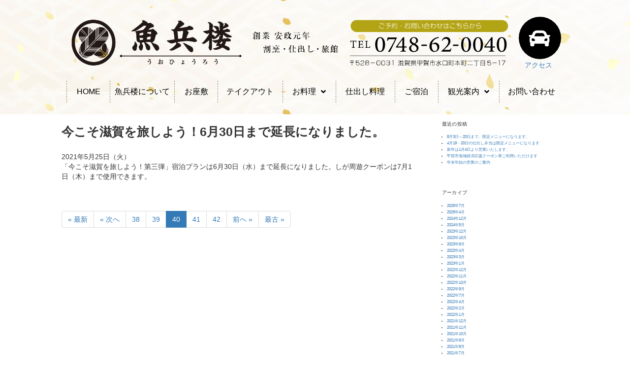

--- FILE ---
content_type: text/html; charset=UTF-8
request_url: https://www.koka-washoku.com/%E4%BB%8A%E3%81%93%E3%81%9D%E6%BB%8B%E8%B3%80%E3%82%92%E6%97%85%E3%81%97%E3%82%88%E3%81%86%EF%BC%816%E6%9C%8830%E6%97%A5%E3%81%BE%E3%81%A7%E5%BB%B6%E9%95%B7%E3%81%AB%E3%81%AA%E3%82%8A%E3%81%BE/
body_size: 15134
content:
<!DOCTYPE html>
<html lang="ja" class="no-js">
<head>
<!-- Google tag (gtag.js) -->
<script async src="https://www.googletagmanager.com/gtag/js?id=G-KLMCWXMDWL"></script>
<script>
window.dataLayer = window.dataLayer || [];
function gtag(){dataLayer.push(arguments);}
gtag('js', new Date());
gtag('config', 'G-KLMCWXMDWL');
</script>
<meta charset="UTF-8">
<meta name="viewport" content="width=device-width, initial-scale=1">
<link rel="profile" href="http://gmpg.org/xfn/11">
<script>(function(html){html.className = html.className.replace(/\bno-js\b/,'js')})(document.documentElement);</script>
<meta name='robots' content='index, follow, max-image-preview:large, max-snippet:-1, max-video-preview:-1' />
<style>img:is([sizes="auto" i], [sizes^="auto," i]) { contain-intrinsic-size: 3000px 1500px }</style>
<!-- This site is optimized with the Yoast SEO plugin v26.4 - https://yoast.com/wordpress/plugins/seo/ -->
<title>今こそ滋賀を旅しよう！6月30日まで延長になりました。 - 魚兵楼</title>
<link rel="canonical" href="https://www.koka-washoku.com/今こそ滋賀を旅しよう！6月30日まで延長になりま/" />
<meta property="og:locale" content="ja_JP" />
<meta property="og:type" content="article" />
<meta property="og:title" content="今こそ滋賀を旅しよう！6月30日まで延長になりました。 - 魚兵楼" />
<meta property="og:description" content="「今こそ滋賀を旅しよう！第三弾」宿泊プランは6月30日（水）まで延長になりました。しが周遊クーポンは7月1日（木）まで使用できます。 &nbsp;" />
<meta property="og:url" content="https://www.koka-washoku.com/今こそ滋賀を旅しよう！6月30日まで延長になりま/" />
<meta property="og:site_name" content="魚兵楼" />
<meta property="article:published_time" content="2021-05-25T08:54:08+00:00" />
<meta name="author" content="kokawashoku_wp" />
<meta name="twitter:card" content="summary_large_image" />
<meta name="twitter:label1" content="執筆者" />
<meta name="twitter:data1" content="kokawashoku_wp" />
<meta name="twitter:label2" content="推定読み取り時間" />
<meta name="twitter:data2" content="1分" />
<script type="application/ld+json" class="yoast-schema-graph">{"@context":"https://schema.org","@graph":[{"@type":"WebPage","@id":"https://www.koka-washoku.com/%e4%bb%8a%e3%81%93%e3%81%9d%e6%bb%8b%e8%b3%80%e3%82%92%e6%97%85%e3%81%97%e3%82%88%e3%81%86%ef%bc%816%e6%9c%8830%e6%97%a5%e3%81%be%e3%81%a7%e5%bb%b6%e9%95%b7%e3%81%ab%e3%81%aa%e3%82%8a%e3%81%be/","url":"https://www.koka-washoku.com/%e4%bb%8a%e3%81%93%e3%81%9d%e6%bb%8b%e8%b3%80%e3%82%92%e6%97%85%e3%81%97%e3%82%88%e3%81%86%ef%bc%816%e6%9c%8830%e6%97%a5%e3%81%be%e3%81%a7%e5%bb%b6%e9%95%b7%e3%81%ab%e3%81%aa%e3%82%8a%e3%81%be/","name":"今こそ滋賀を旅しよう！6月30日まで延長になりました。 - 魚兵楼","isPartOf":{"@id":"https://www.koka-washoku.com/#website"},"datePublished":"2021-05-25T08:54:08+00:00","author":{"@id":"https://www.koka-washoku.com/#/schema/person/7dc5ec0da20ff948ce1784b6a32bba86"},"breadcrumb":{"@id":"https://www.koka-washoku.com/%e4%bb%8a%e3%81%93%e3%81%9d%e6%bb%8b%e8%b3%80%e3%82%92%e6%97%85%e3%81%97%e3%82%88%e3%81%86%ef%bc%816%e6%9c%8830%e6%97%a5%e3%81%be%e3%81%a7%e5%bb%b6%e9%95%b7%e3%81%ab%e3%81%aa%e3%82%8a%e3%81%be/#breadcrumb"},"inLanguage":"ja","potentialAction":[{"@type":"ReadAction","target":["https://www.koka-washoku.com/%e4%bb%8a%e3%81%93%e3%81%9d%e6%bb%8b%e8%b3%80%e3%82%92%e6%97%85%e3%81%97%e3%82%88%e3%81%86%ef%bc%816%e6%9c%8830%e6%97%a5%e3%81%be%e3%81%a7%e5%bb%b6%e9%95%b7%e3%81%ab%e3%81%aa%e3%82%8a%e3%81%be/"]}]},{"@type":"BreadcrumbList","@id":"https://www.koka-washoku.com/%e4%bb%8a%e3%81%93%e3%81%9d%e6%bb%8b%e8%b3%80%e3%82%92%e6%97%85%e3%81%97%e3%82%88%e3%81%86%ef%bc%816%e6%9c%8830%e6%97%a5%e3%81%be%e3%81%a7%e5%bb%b6%e9%95%b7%e3%81%ab%e3%81%aa%e3%82%8a%e3%81%be/#breadcrumb","itemListElement":[{"@type":"ListItem","position":1,"name":"ホーム","item":"https://www.koka-washoku.com/"},{"@type":"ListItem","position":2,"name":"今こそ滋賀を旅しよう！6月30日まで延長になりました。"}]},{"@type":"WebSite","@id":"https://www.koka-washoku.com/#website","url":"https://www.koka-washoku.com/","name":"魚兵楼","description":"滋賀県甲賀市に創業165年の歴史を持つ和食料亭 魚兵楼","potentialAction":[{"@type":"SearchAction","target":{"@type":"EntryPoint","urlTemplate":"https://www.koka-washoku.com/?s={search_term_string}"},"query-input":{"@type":"PropertyValueSpecification","valueRequired":true,"valueName":"search_term_string"}}],"inLanguage":"ja"},{"@type":"Person","@id":"https://www.koka-washoku.com/#/schema/person/7dc5ec0da20ff948ce1784b6a32bba86","name":"kokawashoku_wp","image":{"@type":"ImageObject","inLanguage":"ja","@id":"https://www.koka-washoku.com/#/schema/person/image/","url":"https://secure.gravatar.com/avatar/9760e1762f307d2662047f8d9159a234af78167561546c734823d60479231e02?s=96&d=mm&r=g","contentUrl":"https://secure.gravatar.com/avatar/9760e1762f307d2662047f8d9159a234af78167561546c734823d60479231e02?s=96&d=mm&r=g","caption":"kokawashoku_wp"},"url":"https://www.koka-washoku.com/author/kokawashoku_wp/"}]}</script>
<!-- / Yoast SEO plugin. -->
<link rel='dns-prefetch' href='//fonts.googleapis.com' />
<link rel="alternate" type="application/rss+xml" title="魚兵楼 &raquo; フィード" href="https://www.koka-washoku.com/feed/" />
<link rel='stylesheet' id='wp-block-library-css' href='//www.koka-washoku.com/wp-content/cache/wpfc-minified/kbjbz27r/a4eu0.css' type='text/css' media='all' />
<style id='classic-theme-styles-inline-css' type='text/css'>
/*! This file is auto-generated */
.wp-block-button__link{color:#fff;background-color:#32373c;border-radius:9999px;box-shadow:none;text-decoration:none;padding:calc(.667em + 2px) calc(1.333em + 2px);font-size:1.125em}.wp-block-file__button{background:#32373c;color:#fff;text-decoration:none}
</style>
<style id='safe-svg-svg-icon-style-inline-css' type='text/css'>
.safe-svg-cover{text-align:center}.safe-svg-cover .safe-svg-inside{display:inline-block;max-width:100%}.safe-svg-cover svg{fill:currentColor;height:100%;max-height:100%;max-width:100%;width:100%}
</style>
<style id='global-styles-inline-css' type='text/css'>
:root{--wp--preset--aspect-ratio--square: 1;--wp--preset--aspect-ratio--4-3: 4/3;--wp--preset--aspect-ratio--3-4: 3/4;--wp--preset--aspect-ratio--3-2: 3/2;--wp--preset--aspect-ratio--2-3: 2/3;--wp--preset--aspect-ratio--16-9: 16/9;--wp--preset--aspect-ratio--9-16: 9/16;--wp--preset--color--black: #000000;--wp--preset--color--cyan-bluish-gray: #abb8c3;--wp--preset--color--white: #ffffff;--wp--preset--color--pale-pink: #f78da7;--wp--preset--color--vivid-red: #cf2e2e;--wp--preset--color--luminous-vivid-orange: #ff6900;--wp--preset--color--luminous-vivid-amber: #fcb900;--wp--preset--color--light-green-cyan: #7bdcb5;--wp--preset--color--vivid-green-cyan: #00d084;--wp--preset--color--pale-cyan-blue: #8ed1fc;--wp--preset--color--vivid-cyan-blue: #0693e3;--wp--preset--color--vivid-purple: #9b51e0;--wp--preset--gradient--vivid-cyan-blue-to-vivid-purple: linear-gradient(135deg,rgba(6,147,227,1) 0%,rgb(155,81,224) 100%);--wp--preset--gradient--light-green-cyan-to-vivid-green-cyan: linear-gradient(135deg,rgb(122,220,180) 0%,rgb(0,208,130) 100%);--wp--preset--gradient--luminous-vivid-amber-to-luminous-vivid-orange: linear-gradient(135deg,rgba(252,185,0,1) 0%,rgba(255,105,0,1) 100%);--wp--preset--gradient--luminous-vivid-orange-to-vivid-red: linear-gradient(135deg,rgba(255,105,0,1) 0%,rgb(207,46,46) 100%);--wp--preset--gradient--very-light-gray-to-cyan-bluish-gray: linear-gradient(135deg,rgb(238,238,238) 0%,rgb(169,184,195) 100%);--wp--preset--gradient--cool-to-warm-spectrum: linear-gradient(135deg,rgb(74,234,220) 0%,rgb(151,120,209) 20%,rgb(207,42,186) 40%,rgb(238,44,130) 60%,rgb(251,105,98) 80%,rgb(254,248,76) 100%);--wp--preset--gradient--blush-light-purple: linear-gradient(135deg,rgb(255,206,236) 0%,rgb(152,150,240) 100%);--wp--preset--gradient--blush-bordeaux: linear-gradient(135deg,rgb(254,205,165) 0%,rgb(254,45,45) 50%,rgb(107,0,62) 100%);--wp--preset--gradient--luminous-dusk: linear-gradient(135deg,rgb(255,203,112) 0%,rgb(199,81,192) 50%,rgb(65,88,208) 100%);--wp--preset--gradient--pale-ocean: linear-gradient(135deg,rgb(255,245,203) 0%,rgb(182,227,212) 50%,rgb(51,167,181) 100%);--wp--preset--gradient--electric-grass: linear-gradient(135deg,rgb(202,248,128) 0%,rgb(113,206,126) 100%);--wp--preset--gradient--midnight: linear-gradient(135deg,rgb(2,3,129) 0%,rgb(40,116,252) 100%);--wp--preset--font-size--small: 13px;--wp--preset--font-size--medium: 20px;--wp--preset--font-size--large: 36px;--wp--preset--font-size--x-large: 42px;--wp--preset--spacing--20: 0.44rem;--wp--preset--spacing--30: 0.67rem;--wp--preset--spacing--40: 1rem;--wp--preset--spacing--50: 1.5rem;--wp--preset--spacing--60: 2.25rem;--wp--preset--spacing--70: 3.38rem;--wp--preset--spacing--80: 5.06rem;--wp--preset--shadow--natural: 6px 6px 9px rgba(0, 0, 0, 0.2);--wp--preset--shadow--deep: 12px 12px 50px rgba(0, 0, 0, 0.4);--wp--preset--shadow--sharp: 6px 6px 0px rgba(0, 0, 0, 0.2);--wp--preset--shadow--outlined: 6px 6px 0px -3px rgba(255, 255, 255, 1), 6px 6px rgba(0, 0, 0, 1);--wp--preset--shadow--crisp: 6px 6px 0px rgba(0, 0, 0, 1);}:where(.is-layout-flex){gap: 0.5em;}:where(.is-layout-grid){gap: 0.5em;}body .is-layout-flex{display: flex;}.is-layout-flex{flex-wrap: wrap;align-items: center;}.is-layout-flex > :is(*, div){margin: 0;}body .is-layout-grid{display: grid;}.is-layout-grid > :is(*, div){margin: 0;}:where(.wp-block-columns.is-layout-flex){gap: 2em;}:where(.wp-block-columns.is-layout-grid){gap: 2em;}:where(.wp-block-post-template.is-layout-flex){gap: 1.25em;}:where(.wp-block-post-template.is-layout-grid){gap: 1.25em;}.has-black-color{color: var(--wp--preset--color--black) !important;}.has-cyan-bluish-gray-color{color: var(--wp--preset--color--cyan-bluish-gray) !important;}.has-white-color{color: var(--wp--preset--color--white) !important;}.has-pale-pink-color{color: var(--wp--preset--color--pale-pink) !important;}.has-vivid-red-color{color: var(--wp--preset--color--vivid-red) !important;}.has-luminous-vivid-orange-color{color: var(--wp--preset--color--luminous-vivid-orange) !important;}.has-luminous-vivid-amber-color{color: var(--wp--preset--color--luminous-vivid-amber) !important;}.has-light-green-cyan-color{color: var(--wp--preset--color--light-green-cyan) !important;}.has-vivid-green-cyan-color{color: var(--wp--preset--color--vivid-green-cyan) !important;}.has-pale-cyan-blue-color{color: var(--wp--preset--color--pale-cyan-blue) !important;}.has-vivid-cyan-blue-color{color: var(--wp--preset--color--vivid-cyan-blue) !important;}.has-vivid-purple-color{color: var(--wp--preset--color--vivid-purple) !important;}.has-black-background-color{background-color: var(--wp--preset--color--black) !important;}.has-cyan-bluish-gray-background-color{background-color: var(--wp--preset--color--cyan-bluish-gray) !important;}.has-white-background-color{background-color: var(--wp--preset--color--white) !important;}.has-pale-pink-background-color{background-color: var(--wp--preset--color--pale-pink) !important;}.has-vivid-red-background-color{background-color: var(--wp--preset--color--vivid-red) !important;}.has-luminous-vivid-orange-background-color{background-color: var(--wp--preset--color--luminous-vivid-orange) !important;}.has-luminous-vivid-amber-background-color{background-color: var(--wp--preset--color--luminous-vivid-amber) !important;}.has-light-green-cyan-background-color{background-color: var(--wp--preset--color--light-green-cyan) !important;}.has-vivid-green-cyan-background-color{background-color: var(--wp--preset--color--vivid-green-cyan) !important;}.has-pale-cyan-blue-background-color{background-color: var(--wp--preset--color--pale-cyan-blue) !important;}.has-vivid-cyan-blue-background-color{background-color: var(--wp--preset--color--vivid-cyan-blue) !important;}.has-vivid-purple-background-color{background-color: var(--wp--preset--color--vivid-purple) !important;}.has-black-border-color{border-color: var(--wp--preset--color--black) !important;}.has-cyan-bluish-gray-border-color{border-color: var(--wp--preset--color--cyan-bluish-gray) !important;}.has-white-border-color{border-color: var(--wp--preset--color--white) !important;}.has-pale-pink-border-color{border-color: var(--wp--preset--color--pale-pink) !important;}.has-vivid-red-border-color{border-color: var(--wp--preset--color--vivid-red) !important;}.has-luminous-vivid-orange-border-color{border-color: var(--wp--preset--color--luminous-vivid-orange) !important;}.has-luminous-vivid-amber-border-color{border-color: var(--wp--preset--color--luminous-vivid-amber) !important;}.has-light-green-cyan-border-color{border-color: var(--wp--preset--color--light-green-cyan) !important;}.has-vivid-green-cyan-border-color{border-color: var(--wp--preset--color--vivid-green-cyan) !important;}.has-pale-cyan-blue-border-color{border-color: var(--wp--preset--color--pale-cyan-blue) !important;}.has-vivid-cyan-blue-border-color{border-color: var(--wp--preset--color--vivid-cyan-blue) !important;}.has-vivid-purple-border-color{border-color: var(--wp--preset--color--vivid-purple) !important;}.has-vivid-cyan-blue-to-vivid-purple-gradient-background{background: var(--wp--preset--gradient--vivid-cyan-blue-to-vivid-purple) !important;}.has-light-green-cyan-to-vivid-green-cyan-gradient-background{background: var(--wp--preset--gradient--light-green-cyan-to-vivid-green-cyan) !important;}.has-luminous-vivid-amber-to-luminous-vivid-orange-gradient-background{background: var(--wp--preset--gradient--luminous-vivid-amber-to-luminous-vivid-orange) !important;}.has-luminous-vivid-orange-to-vivid-red-gradient-background{background: var(--wp--preset--gradient--luminous-vivid-orange-to-vivid-red) !important;}.has-very-light-gray-to-cyan-bluish-gray-gradient-background{background: var(--wp--preset--gradient--very-light-gray-to-cyan-bluish-gray) !important;}.has-cool-to-warm-spectrum-gradient-background{background: var(--wp--preset--gradient--cool-to-warm-spectrum) !important;}.has-blush-light-purple-gradient-background{background: var(--wp--preset--gradient--blush-light-purple) !important;}.has-blush-bordeaux-gradient-background{background: var(--wp--preset--gradient--blush-bordeaux) !important;}.has-luminous-dusk-gradient-background{background: var(--wp--preset--gradient--luminous-dusk) !important;}.has-pale-ocean-gradient-background{background: var(--wp--preset--gradient--pale-ocean) !important;}.has-electric-grass-gradient-background{background: var(--wp--preset--gradient--electric-grass) !important;}.has-midnight-gradient-background{background: var(--wp--preset--gradient--midnight) !important;}.has-small-font-size{font-size: var(--wp--preset--font-size--small) !important;}.has-medium-font-size{font-size: var(--wp--preset--font-size--medium) !important;}.has-large-font-size{font-size: var(--wp--preset--font-size--large) !important;}.has-x-large-font-size{font-size: var(--wp--preset--font-size--x-large) !important;}
:where(.wp-block-post-template.is-layout-flex){gap: 1.25em;}:where(.wp-block-post-template.is-layout-grid){gap: 1.25em;}
:where(.wp-block-columns.is-layout-flex){gap: 2em;}:where(.wp-block-columns.is-layout-grid){gap: 2em;}
:root :where(.wp-block-pullquote){font-size: 1.5em;line-height: 1.6;}
</style>
<link rel='stylesheet' id='twentysixteen-fonts-css' href='https://fonts.googleapis.com/css?family=Merriweather%3A400%2C700%2C900%2C400italic%2C700italic%2C900italic%7CMontserrat%3A400%2C700%7CInconsolata%3A400&#038;subset=latin%2Clatin-ext' type='text/css' media='all' />
<link rel='stylesheet' id='genericons-css' href='//www.koka-washoku.com/wp-content/cache/wpfc-minified/fsokl75r/a4eu0.css' type='text/css' media='all' />
<link rel='stylesheet' id='twentysixteen-style-css' href='//www.koka-washoku.com/wp-content/cache/wpfc-minified/kcpy4uqr/a4eu0.css' type='text/css' media='all' />
<!--[if lt IE 10]>
<link rel='stylesheet' id='twentysixteen-ie-css' href='//www.koka-washoku.com/wp-content/cache/wpfc-minified/7az18zc0/a4eu0.css' type='text/css' media='all' />
<![endif]-->
<!--[if lt IE 9]>
<link rel='stylesheet' id='twentysixteen-ie8-css' href='//www.koka-washoku.com/wp-content/cache/wpfc-minified/1qhj13ta/a4eu0.css' type='text/css' media='all' />
<![endif]-->
<!--[if lt IE 8]>
<link rel='stylesheet' id='twentysixteen-ie7-css' href='//www.koka-washoku.com/wp-content/cache/wpfc-minified/ffdcx7yn/a4eu0.css' type='text/css' media='all' />
<![endif]-->
<link rel='stylesheet' id='font-awesome-all-css' href='//www.koka-washoku.com/wp-content/cache/wpfc-minified/e7082rke/a4eu0.css' type='text/css' media='all' />
<link rel='stylesheet' id='font-awesome-v4-shims-css' href='//www.koka-washoku.com/wp-content/cache/wpfc-minified/d7d4rjtz/a4eu0.css' type='text/css' media='all' />
<link rel='stylesheet' id='jet-menu-public-styles-css' href='//www.koka-washoku.com/wp-content/cache/wpfc-minified/d5liit64/a4eu0.css' type='text/css' media='all' />
<!--[if lt IE 9]>
<script type="text/javascript" src="https://www.koka-washoku.com/wp-content/themes/analogengine/js/html5.js?ver=3.7.3" id="twentysixteen-html5-js"></script>
<![endif]-->
<script type="text/javascript" src="https://www.koka-washoku.com/wp-includes/js/jquery/jquery.min.js?ver=3.7.1" id="jquery-core-js"></script>
<script type="text/javascript" src="https://www.koka-washoku.com/wp-includes/js/jquery/jquery-migrate.min.js?ver=3.4.1" id="jquery-migrate-js"></script>
<link rel="https://api.w.org/" href="https://www.koka-washoku.com/wp-json/" /><link rel="alternate" title="JSON" type="application/json" href="https://www.koka-washoku.com/wp-json/wp/v2/posts/2514" /><link rel="EditURI" type="application/rsd+xml" title="RSD" href="https://www.koka-washoku.com/xmlrpc.php?rsd" />
<meta name="generator" content="WordPress 6.8.3" />
<link rel='shortlink' href='https://www.koka-washoku.com/?p=2514' />
<link rel="alternate" title="oEmbed (JSON)" type="application/json+oembed" href="https://www.koka-washoku.com/wp-json/oembed/1.0/embed?url=https%3A%2F%2Fwww.koka-washoku.com%2F%25e4%25bb%258a%25e3%2581%2593%25e3%2581%259d%25e6%25bb%258b%25e8%25b3%2580%25e3%2582%2592%25e6%2597%2585%25e3%2581%2597%25e3%2582%2588%25e3%2581%2586%25ef%25bc%25816%25e6%259c%258830%25e6%2597%25a5%25e3%2581%25be%25e3%2581%25a7%25e5%25bb%25b6%25e9%2595%25b7%25e3%2581%25ab%25e3%2581%25aa%25e3%2582%258a%25e3%2581%25be%2F" />
<link rel="alternate" title="oEmbed (XML)" type="text/xml+oembed" href="https://www.koka-washoku.com/wp-json/oembed/1.0/embed?url=https%3A%2F%2Fwww.koka-washoku.com%2F%25e4%25bb%258a%25e3%2581%2593%25e3%2581%259d%25e6%25bb%258b%25e8%25b3%2580%25e3%2582%2592%25e6%2597%2585%25e3%2581%2597%25e3%2582%2588%25e3%2581%2586%25ef%25bc%25816%25e6%259c%258830%25e6%2597%25a5%25e3%2581%25be%25e3%2581%25a7%25e5%25bb%25b6%25e9%2595%25b7%25e3%2581%25ab%25e3%2581%25aa%25e3%2582%258a%25e3%2581%25be%2F&#038;format=xml" />
<meta name="generator" content="Elementor 3.33.2; features: additional_custom_breakpoints; settings: css_print_method-external, google_font-enabled, font_display-auto">
<style>
.e-con.e-parent:nth-of-type(n+4):not(.e-lazyloaded):not(.e-no-lazyload),
.e-con.e-parent:nth-of-type(n+4):not(.e-lazyloaded):not(.e-no-lazyload) * {
background-image: none !important;
}
@media screen and (max-height: 1024px) {
.e-con.e-parent:nth-of-type(n+3):not(.e-lazyloaded):not(.e-no-lazyload),
.e-con.e-parent:nth-of-type(n+3):not(.e-lazyloaded):not(.e-no-lazyload) * {
background-image: none !important;
}
}
@media screen and (max-height: 640px) {
.e-con.e-parent:nth-of-type(n+2):not(.e-lazyloaded):not(.e-no-lazyload),
.e-con.e-parent:nth-of-type(n+2):not(.e-lazyloaded):not(.e-no-lazyload) * {
background-image: none !important;
}
}
</style>
<link rel="icon" href="https://www.koka-washoku.com/wp-content/uploads/2020/07/cropped-fab_uo-32x32.jpg" sizes="32x32" />
<link rel="icon" href="https://www.koka-washoku.com/wp-content/uploads/2020/07/cropped-fab_uo-192x192.jpg" sizes="192x192" />
<link rel="apple-touch-icon" href="https://www.koka-washoku.com/wp-content/uploads/2020/07/cropped-fab_uo-180x180.jpg" />
<meta name="msapplication-TileImage" content="https://www.koka-washoku.com/wp-content/uploads/2020/07/cropped-fab_uo-270x270.jpg" />
</head>
<body class="wp-singular post-template-default single single-post postid-2514 single-format-standard wp-theme-analogengine group-blog jet-desktop-menu-active elementor-default elementor-kit-1105">
<div id="page" class="site">
<header data-elementor-type="header" data-elementor-id="11" class="elementor elementor-11" data-elementor-post-type="elementor_library">
<section class="elementor-section elementor-top-section elementor-element elementor-element-afc0f71 elementor-section-stretched elementor-section-height-min-height elementor-hidden-phone elementor-section-boxed elementor-section-height-default elementor-section-items-middle" data-id="afc0f71" data-element_type="section" data-settings="{&quot;stretch_section&quot;:&quot;section-stretched&quot;,&quot;jet_parallax_layout_list&quot;:[{&quot;jet_parallax_layout_image&quot;:{&quot;url&quot;:&quot;&quot;,&quot;id&quot;:&quot;&quot;,&quot;size&quot;:&quot;&quot;},&quot;_id&quot;:&quot;1f1e870&quot;,&quot;jet_parallax_layout_image_tablet&quot;:{&quot;url&quot;:&quot;&quot;,&quot;id&quot;:&quot;&quot;,&quot;size&quot;:&quot;&quot;},&quot;jet_parallax_layout_image_mobile&quot;:{&quot;url&quot;:&quot;&quot;,&quot;id&quot;:&quot;&quot;,&quot;size&quot;:&quot;&quot;},&quot;jet_parallax_layout_speed&quot;:{&quot;unit&quot;:&quot;%&quot;,&quot;size&quot;:50,&quot;sizes&quot;:[]},&quot;jet_parallax_layout_type&quot;:&quot;scroll&quot;,&quot;jet_parallax_layout_direction&quot;:&quot;1&quot;,&quot;jet_parallax_layout_fx_direction&quot;:null,&quot;jet_parallax_layout_z_index&quot;:&quot;&quot;,&quot;jet_parallax_layout_bg_x&quot;:50,&quot;jet_parallax_layout_bg_x_tablet&quot;:&quot;&quot;,&quot;jet_parallax_layout_bg_x_mobile&quot;:&quot;&quot;,&quot;jet_parallax_layout_bg_y&quot;:50,&quot;jet_parallax_layout_bg_y_tablet&quot;:&quot;&quot;,&quot;jet_parallax_layout_bg_y_mobile&quot;:&quot;&quot;,&quot;jet_parallax_layout_bg_size&quot;:&quot;auto&quot;,&quot;jet_parallax_layout_bg_size_tablet&quot;:&quot;&quot;,&quot;jet_parallax_layout_bg_size_mobile&quot;:&quot;&quot;,&quot;jet_parallax_layout_animation_prop&quot;:&quot;transform&quot;,&quot;jet_parallax_layout_on&quot;:[&quot;desktop&quot;,&quot;tablet&quot;]}],&quot;background_background&quot;:&quot;classic&quot;}">
<div class="elementor-container elementor-column-gap-default">
<div class="elementor-column elementor-col-100 elementor-top-column elementor-element elementor-element-f0ffa1e" data-id="f0ffa1e" data-element_type="column">
<div class="elementor-widget-wrap elementor-element-populated">
<section class="elementor-section elementor-inner-section elementor-element elementor-element-c74a6c0 elementor-section-height-min-height elementor-section-boxed elementor-section-height-default" data-id="c74a6c0" data-element_type="section" data-settings="{&quot;jet_parallax_layout_list&quot;:[{&quot;jet_parallax_layout_image&quot;:{&quot;url&quot;:&quot;&quot;,&quot;id&quot;:&quot;&quot;,&quot;size&quot;:&quot;&quot;},&quot;_id&quot;:&quot;04b41f3&quot;,&quot;jet_parallax_layout_image_tablet&quot;:{&quot;url&quot;:&quot;&quot;,&quot;id&quot;:&quot;&quot;,&quot;size&quot;:&quot;&quot;},&quot;jet_parallax_layout_image_mobile&quot;:{&quot;url&quot;:&quot;&quot;,&quot;id&quot;:&quot;&quot;,&quot;size&quot;:&quot;&quot;},&quot;jet_parallax_layout_speed&quot;:{&quot;unit&quot;:&quot;%&quot;,&quot;size&quot;:50,&quot;sizes&quot;:[]},&quot;jet_parallax_layout_type&quot;:&quot;scroll&quot;,&quot;jet_parallax_layout_direction&quot;:&quot;1&quot;,&quot;jet_parallax_layout_fx_direction&quot;:null,&quot;jet_parallax_layout_z_index&quot;:&quot;&quot;,&quot;jet_parallax_layout_bg_x&quot;:50,&quot;jet_parallax_layout_bg_x_tablet&quot;:&quot;&quot;,&quot;jet_parallax_layout_bg_x_mobile&quot;:&quot;&quot;,&quot;jet_parallax_layout_bg_y&quot;:50,&quot;jet_parallax_layout_bg_y_tablet&quot;:&quot;&quot;,&quot;jet_parallax_layout_bg_y_mobile&quot;:&quot;&quot;,&quot;jet_parallax_layout_bg_size&quot;:&quot;auto&quot;,&quot;jet_parallax_layout_bg_size_tablet&quot;:&quot;&quot;,&quot;jet_parallax_layout_bg_size_mobile&quot;:&quot;&quot;,&quot;jet_parallax_layout_animation_prop&quot;:&quot;transform&quot;,&quot;jet_parallax_layout_on&quot;:[&quot;desktop&quot;,&quot;tablet&quot;]}]}">
<div class="elementor-container elementor-column-gap-default">
<div class="elementor-column elementor-col-25 elementor-inner-column elementor-element elementor-element-3fc0a11" data-id="3fc0a11" data-element_type="column">
<div class="elementor-widget-wrap elementor-element-populated">
<div class="elementor-element elementor-element-8722c54 elementor-widget elementor-widget-image" data-id="8722c54" data-element_type="widget" data-widget_type="image.default">
<div class="elementor-widget-container">
<a href="/">
<img src="https://www.koka-washoku.com/wp-content/uploads/2019/10/uohyo-logo.png" title="uohyo-logo" alt="uohyo-logo" loading="lazy" />								</a>
</div>
</div>
</div>
</div>
<div class="elementor-column elementor-col-25 elementor-inner-column elementor-element elementor-element-8eab00d" data-id="8eab00d" data-element_type="column">
<div class="elementor-widget-wrap elementor-element-populated">
<div class="elementor-element elementor-element-dfc1d4e elementor-widget elementor-widget-image" data-id="dfc1d4e" data-element_type="widget" data-widget_type="image.default">
<div class="elementor-widget-container">
<img src="https://www.koka-washoku.com/wp-content/uploads/2019/10/header-title.svg" title="header-title" alt="header-title" loading="lazy" />															</div>
</div>
</div>
</div>
<div class="elementor-column elementor-col-25 elementor-inner-column elementor-element elementor-element-03404d4" data-id="03404d4" data-element_type="column">
<div class="elementor-widget-wrap elementor-element-populated">
<div class="elementor-element elementor-element-311138a elementor-widget elementor-widget-image" data-id="311138a" data-element_type="widget" data-widget_type="image.default">
<div class="elementor-widget-container">
<img src="https://www.koka-washoku.com/wp-content/uploads/2019/10/header-tel.svg" title="header-tel" alt="header-tel" loading="lazy" />															</div>
</div>
</div>
</div>
<div class="elementor-column elementor-col-25 elementor-inner-column elementor-element elementor-element-1b8805d" data-id="1b8805d" data-element_type="column" data-settings="{&quot;background_background&quot;:&quot;classic&quot;}">
<div class="elementor-widget-wrap elementor-element-populated">
<div class="elementor-element elementor-element-be700ea elementor-view-stacked elementor-shape-circle elementor-widget elementor-widget-icon" data-id="be700ea" data-element_type="widget" data-widget_type="icon.default">
<div class="elementor-widget-container">
<div class="elementor-icon-wrapper">
<a class="elementor-icon" href="/access/">
<i aria-hidden="true" class="fas fa-car"></i>			</a>
</div>
</div>
</div>
<div class="elementor-element elementor-element-6ea6d77 elementor-widget elementor-widget-heading" data-id="6ea6d77" data-element_type="widget" data-widget_type="heading.default">
<div class="elementor-widget-container">
<div class="elementor-heading-title elementor-size-default"><a href="/access/">アクセス</a></div>				</div>
</div>
</div>
</div>
</div>
</section>
<div class="elementor-element elementor-element-698f465 elementor-widget elementor-widget-jet-mega-menu" data-id="698f465" data-element_type="widget" data-widget_type="jet-mega-menu.default">
<div class="elementor-widget-container">
<div class="menu-globalmenu-container"><div class="jet-menu-container"><div class="jet-menu-inner"><ul class="jet-menu jet-menu--animation-type-fade"><li id="jet-menu-item-13" class="jet-menu-item jet-menu-item-type-post_type jet-menu-item-object-page jet-menu-item-home jet-no-roll-up jet-simple-menu-item jet-regular-item jet-menu-item-13"><a href="https://www.koka-washoku.com/" class="top-level-link"><div class="jet-menu-item-wrapper"><div class="jet-menu-title">HOME</div></div></a></li>
<li id="jet-menu-item-571" class="jet-menu-item jet-menu-item-type-post_type jet-menu-item-object-page jet-no-roll-up jet-simple-menu-item jet-regular-item jet-menu-item-571"><a href="https://www.koka-washoku.com/concept/" class="top-level-link"><div class="jet-menu-item-wrapper"><div class="jet-menu-title">魚兵楼について</div></div></a></li>
<li id="jet-menu-item-79" class="jet-menu-item jet-menu-item-type-post_type jet-menu-item-object-page jet-no-roll-up jet-simple-menu-item jet-regular-item jet-menu-item-79"><a href="https://www.koka-washoku.com/zasiki01/" class="top-level-link"><div class="jet-menu-item-wrapper"><div class="jet-menu-title">お座敷</div></div></a></li>
<li id="jet-menu-item-1555" class="jet-menu-item jet-menu-item-type-post_type jet-menu-item-object-page jet-no-roll-up jet-simple-menu-item jet-regular-item jet-menu-item-1555"><a href="https://www.koka-washoku.com/takeout/" class="top-level-link"><div class="jet-menu-item-wrapper"><div class="jet-menu-title">テイクアウト</div></div></a></li>
<li id="jet-menu-item-460" class="jet-menu-item jet-menu-item-type-post_type jet-menu-item-object-page jet-menu-item-has-children jet-no-roll-up jet-simple-menu-item jet-regular-item jet-menu-item-460"><a href="https://www.koka-washoku.com/menu/" class="top-level-link"><div class="jet-menu-item-wrapper"><div class="jet-menu-title">お料理</div><i class="jet-dropdown-arrow fa fa-angle-down"></i></div></a>
<ul  class="jet-sub-menu">
<li id="jet-menu-item-28" class="jet-menu-item jet-menu-item-type-post_type jet-menu-item-object-page jet-no-roll-up jet-simple-menu-item jet-regular-item jet-menu-item-28 jet-sub-menu-item"><a href="https://www.koka-washoku.com/konndate/" class="sub-level-link"><div class="jet-menu-item-wrapper"><div class="jet-menu-title">お食事・宴会メニュー</div></div></a></li>
<li id="jet-menu-item-462" class="jet-menu-item jet-menu-item-type-post_type jet-menu-item-object-page jet-no-roll-up jet-simple-menu-item jet-regular-item jet-menu-item-462 jet-sub-menu-item"><a href="https://www.koka-washoku.com/lunch/" class="sub-level-link"><div class="jet-menu-item-wrapper"><div class="jet-menu-title">平日ランチメニュー</div></div></a></li>
<li id="jet-menu-item-790" class="jet-menu-item jet-menu-item-type-post_type jet-menu-item-object-page jet-no-roll-up jet-simple-menu-item jet-regular-item jet-menu-item-790 jet-sub-menu-item"><a href="https://www.koka-washoku.com/120plan/" class="sub-level-link"><div class="jet-menu-item-wrapper"><div class="jet-menu-title">飲み放題プラン​</div></div></a></li>
</ul>
</li>
<li id="jet-menu-item-63" class="jet-menu-item jet-menu-item-type-post_type jet-menu-item-object-page jet-no-roll-up jet-simple-menu-item jet-regular-item jet-menu-item-63"><a href="https://www.koka-washoku.com/sidasi/" class="top-level-link"><div class="jet-menu-item-wrapper"><div class="jet-menu-title">仕出し料理</div></div></a></li>
<li id="jet-menu-item-1892" class="jet-menu-item jet-menu-item-type-post_type jet-menu-item-object-page jet-no-roll-up jet-simple-menu-item jet-regular-item jet-menu-item-1892"><a href="https://www.koka-washoku.com/syukuhaku/" class="top-level-link"><div class="jet-menu-item-wrapper"><div class="jet-menu-title">ご宿泊</div></div></a></li>
<li id="jet-menu-item-587" class="jet-menu-item jet-menu-item-type-post_type jet-menu-item-object-page jet-menu-item-has-children jet-no-roll-up jet-simple-menu-item jet-regular-item jet-menu-item-587"><a href="https://www.koka-washoku.com/kankou1-1/" class="top-level-link"><div class="jet-menu-item-wrapper"><div class="jet-menu-title">観光案内</div><i class="jet-dropdown-arrow fa fa-angle-down"></i></div></a>
<ul  class="jet-sub-menu">
<li id="jet-menu-item-433" class="jet-menu-item jet-menu-item-type-post_type jet-menu-item-object-page jet-no-roll-up jet-simple-menu-item jet-regular-item jet-menu-item-433 jet-sub-menu-item"><a href="https://www.koka-washoku.com/kankou1-1/" class="sub-level-link"><div class="jet-menu-item-wrapper"><div class="jet-menu-title">魚兵楼近隣の観光案内</div></div></a></li>
<li id="jet-menu-item-517" class="jet-menu-item jet-menu-item-type-post_type jet-menu-item-object-page jet-no-roll-up jet-simple-menu-item jet-regular-item jet-menu-item-517 jet-sub-menu-item"><a href="https://www.koka-washoku.com/kankou1-2/" class="sub-level-link"><div class="jet-menu-item-wrapper"><div class="jet-menu-title">甲賀市の観光案内</div></div></a></li>
</ul>
</li>
<li id="jet-menu-item-471" class="jet-menu-item jet-menu-item-type-post_type jet-menu-item-object-page jet-no-roll-up jet-simple-menu-item jet-regular-item jet-menu-item-471"><a href="https://www.koka-washoku.com/contact/" class="top-level-link"><div class="jet-menu-item-wrapper"><div class="jet-menu-title">お問い合わせ</div></div></a></li>
</ul></div></div></div>				</div>
</div>
</div>
</div>
</div>
</section>
<section class="elementor-section elementor-top-section elementor-element elementor-element-36c3b4a elementor-section-stretched elementor-section-height-min-height elementor-hidden-desktop elementor-hidden-tablet elementor-hidden-mobile elementor-section-boxed elementor-section-height-default elementor-section-items-middle" data-id="36c3b4a" data-element_type="section" data-settings="{&quot;stretch_section&quot;:&quot;section-stretched&quot;,&quot;jet_parallax_layout_list&quot;:[{&quot;jet_parallax_layout_image&quot;:{&quot;url&quot;:&quot;&quot;,&quot;id&quot;:&quot;&quot;,&quot;size&quot;:&quot;&quot;},&quot;_id&quot;:&quot;1f1e870&quot;,&quot;jet_parallax_layout_image_tablet&quot;:{&quot;url&quot;:&quot;&quot;,&quot;id&quot;:&quot;&quot;,&quot;size&quot;:&quot;&quot;},&quot;jet_parallax_layout_image_mobile&quot;:{&quot;url&quot;:&quot;&quot;,&quot;id&quot;:&quot;&quot;,&quot;size&quot;:&quot;&quot;},&quot;jet_parallax_layout_speed&quot;:{&quot;unit&quot;:&quot;%&quot;,&quot;size&quot;:50,&quot;sizes&quot;:[]},&quot;jet_parallax_layout_type&quot;:&quot;scroll&quot;,&quot;jet_parallax_layout_direction&quot;:&quot;1&quot;,&quot;jet_parallax_layout_fx_direction&quot;:null,&quot;jet_parallax_layout_z_index&quot;:&quot;&quot;,&quot;jet_parallax_layout_bg_x&quot;:50,&quot;jet_parallax_layout_bg_x_tablet&quot;:&quot;&quot;,&quot;jet_parallax_layout_bg_x_mobile&quot;:&quot;&quot;,&quot;jet_parallax_layout_bg_y&quot;:50,&quot;jet_parallax_layout_bg_y_tablet&quot;:&quot;&quot;,&quot;jet_parallax_layout_bg_y_mobile&quot;:&quot;&quot;,&quot;jet_parallax_layout_bg_size&quot;:&quot;auto&quot;,&quot;jet_parallax_layout_bg_size_tablet&quot;:&quot;&quot;,&quot;jet_parallax_layout_bg_size_mobile&quot;:&quot;&quot;,&quot;jet_parallax_layout_animation_prop&quot;:&quot;transform&quot;,&quot;jet_parallax_layout_on&quot;:[&quot;desktop&quot;,&quot;tablet&quot;]}],&quot;background_background&quot;:&quot;classic&quot;}">
<div class="elementor-container elementor-column-gap-default">
<div class="elementor-column elementor-col-100 elementor-top-column elementor-element elementor-element-fac0ae6" data-id="fac0ae6" data-element_type="column">
<div class="elementor-widget-wrap elementor-element-populated">
<section class="elementor-section elementor-inner-section elementor-element elementor-element-96cc88c elementor-section-height-min-height elementor-section-boxed elementor-section-height-default" data-id="96cc88c" data-element_type="section" data-settings="{&quot;jet_parallax_layout_list&quot;:[{&quot;jet_parallax_layout_image&quot;:{&quot;url&quot;:&quot;&quot;,&quot;id&quot;:&quot;&quot;,&quot;size&quot;:&quot;&quot;},&quot;_id&quot;:&quot;04b41f3&quot;,&quot;jet_parallax_layout_image_tablet&quot;:{&quot;url&quot;:&quot;&quot;,&quot;id&quot;:&quot;&quot;,&quot;size&quot;:&quot;&quot;},&quot;jet_parallax_layout_image_mobile&quot;:{&quot;url&quot;:&quot;&quot;,&quot;id&quot;:&quot;&quot;,&quot;size&quot;:&quot;&quot;},&quot;jet_parallax_layout_speed&quot;:{&quot;unit&quot;:&quot;%&quot;,&quot;size&quot;:50,&quot;sizes&quot;:[]},&quot;jet_parallax_layout_type&quot;:&quot;scroll&quot;,&quot;jet_parallax_layout_direction&quot;:&quot;1&quot;,&quot;jet_parallax_layout_fx_direction&quot;:null,&quot;jet_parallax_layout_z_index&quot;:&quot;&quot;,&quot;jet_parallax_layout_bg_x&quot;:50,&quot;jet_parallax_layout_bg_x_tablet&quot;:&quot;&quot;,&quot;jet_parallax_layout_bg_x_mobile&quot;:&quot;&quot;,&quot;jet_parallax_layout_bg_y&quot;:50,&quot;jet_parallax_layout_bg_y_tablet&quot;:&quot;&quot;,&quot;jet_parallax_layout_bg_y_mobile&quot;:&quot;&quot;,&quot;jet_parallax_layout_bg_size&quot;:&quot;auto&quot;,&quot;jet_parallax_layout_bg_size_tablet&quot;:&quot;&quot;,&quot;jet_parallax_layout_bg_size_mobile&quot;:&quot;&quot;,&quot;jet_parallax_layout_animation_prop&quot;:&quot;transform&quot;,&quot;jet_parallax_layout_on&quot;:[&quot;desktop&quot;,&quot;tablet&quot;]}]}">
<div class="elementor-container elementor-column-gap-default">
<div class="elementor-column elementor-col-33 elementor-inner-column elementor-element elementor-element-cd79ac2" data-id="cd79ac2" data-element_type="column">
<div class="elementor-widget-wrap elementor-element-populated">
<div class="elementor-element elementor-element-9b2c0cb elementor-widget elementor-widget-image" data-id="9b2c0cb" data-element_type="widget" data-widget_type="image.default">
<div class="elementor-widget-container">
<img src="https://www.koka-washoku.com/wp-content/uploads/2019/10/logo.svg" title="logo" alt="logo" loading="lazy" />															</div>
</div>
</div>
</div>
<div class="elementor-column elementor-col-33 elementor-inner-column elementor-element elementor-element-8633d1f" data-id="8633d1f" data-element_type="column">
<div class="elementor-widget-wrap elementor-element-populated">
<div class="elementor-element elementor-element-d5fa835 elementor-widget elementor-widget-image" data-id="d5fa835" data-element_type="widget" data-widget_type="image.default">
<div class="elementor-widget-container">
<img src="https://www.koka-washoku.com/wp-content/uploads/2019/10/header-tel.svg" title="header-tel" alt="header-tel" loading="lazy" />															</div>
</div>
</div>
</div>
<div class="elementor-column elementor-col-33 elementor-inner-column elementor-element elementor-element-33647d3" data-id="33647d3" data-element_type="column">
<div class="elementor-widget-wrap elementor-element-populated">
<div class="elementor-element elementor-element-5ecb4a3 elementor-nav-menu--stretch elementor-nav-menu__text-align-center elementor-nav-menu--toggle elementor-nav-menu--burger elementor-widget elementor-widget-nav-menu" data-id="5ecb4a3" data-element_type="widget" data-settings="{&quot;layout&quot;:&quot;dropdown&quot;,&quot;full_width&quot;:&quot;stretch&quot;,&quot;submenu_icon&quot;:{&quot;value&quot;:&quot;&lt;i class=\&quot;\&quot; aria-hidden=\&quot;true\&quot;&gt;&lt;\/i&gt;&quot;,&quot;library&quot;:&quot;&quot;},&quot;toggle&quot;:&quot;burger&quot;}" data-widget_type="nav-menu.default">
<div class="elementor-widget-container">
<div class="elementor-menu-toggle" role="button" tabindex="0" aria-label="Menu Toggle" aria-expanded="false">
<i aria-hidden="true" role="presentation" class="elementor-menu-toggle__icon--open eicon-menu-bar"></i><i aria-hidden="true" role="presentation" class="elementor-menu-toggle__icon--close eicon-close"></i>		</div>
<nav class="elementor-nav-menu--dropdown elementor-nav-menu__container" aria-hidden="true">
<ul id="menu-2-5ecb4a3" class="elementor-nav-menu"><li class="menu-item menu-item-type-post_type menu-item-object-page menu-item-home menu-item-748"><a href="https://www.koka-washoku.com/" class="elementor-item" tabindex="-1">HOME</a></li>
<li class="menu-item menu-item-type-post_type menu-item-object-page menu-item-1556"><a href="https://www.koka-washoku.com/takeout/" class="elementor-item" tabindex="-1">テイクアウト</a></li>
<li class="menu-item menu-item-type-post_type menu-item-object-page menu-item-has-children menu-item-752"><a href="https://www.koka-washoku.com/menu/" class="elementor-item" tabindex="-1">お料理について</a>
<ul class="sub-menu elementor-nav-menu--dropdown">
<li class="menu-item menu-item-type-post_type menu-item-object-page menu-item-755"><a href="https://www.koka-washoku.com/konndate/" class="elementor-sub-item" tabindex="-1">お食事・宴会メニュー</a></li>
<li class="menu-item menu-item-type-post_type menu-item-object-page menu-item-754"><a href="https://www.koka-washoku.com/lunch/" class="elementor-sub-item" tabindex="-1">平日ランチメニュー</a></li>
<li class="menu-item menu-item-type-post_type menu-item-object-page menu-item-789"><a href="https://www.koka-washoku.com/120plan/" class="elementor-sub-item" tabindex="-1">飲み放題付きプラン​</a></li>
</ul>
</li>
<li class="menu-item menu-item-type-post_type menu-item-object-page menu-item-757"><a href="https://www.koka-washoku.com/sidasi/" class="elementor-item" tabindex="-1">仕出し料理</a></li>
<li class="menu-item menu-item-type-post_type menu-item-object-page menu-item-1891"><a href="https://www.koka-washoku.com/syukuhaku/" class="elementor-item" tabindex="-1">ご宿泊</a></li>
<li class="menu-item menu-item-type-post_type menu-item-object-page menu-item-749"><a href="https://www.koka-washoku.com/concept/" class="elementor-item" tabindex="-1">魚兵楼について</a></li>
<li class="menu-item menu-item-type-post_type menu-item-object-page menu-item-758"><a href="https://www.koka-washoku.com/zasiki01/" class="elementor-item" tabindex="-1">お座敷</a></li>
<li class="menu-item menu-item-type-post_type menu-item-object-page menu-item-751"><a href="https://www.koka-washoku.com/access/" class="elementor-item" tabindex="-1">アクセス</a></li>
<li class="menu-item menu-item-type-post_type menu-item-object-page menu-item-has-children menu-item-759"><a href="https://www.koka-washoku.com/kankou1-1/" class="elementor-item" tabindex="-1">観光案内</a>
<ul class="sub-menu elementor-nav-menu--dropdown">
<li class="menu-item menu-item-type-post_type menu-item-object-page menu-item-761"><a href="https://www.koka-washoku.com/kankou1-1/" class="elementor-sub-item" tabindex="-1">魚兵楼近隣の観光案内</a></li>
<li class="menu-item menu-item-type-post_type menu-item-object-page menu-item-760"><a href="https://www.koka-washoku.com/kankou1-2/" class="elementor-sub-item" tabindex="-1">甲賀市の観光案内</a></li>
</ul>
</li>
<li class="menu-item menu-item-type-post_type menu-item-object-page menu-item-762"><a href="https://www.koka-washoku.com/contact/" class="elementor-item" tabindex="-1">お問い合わせ</a></li>
</ul>			</nav>
</div>
</div>
</div>
</div>
</div>
</section>
</div>
</div>
</div>
</section>
<section class="elementor-section elementor-top-section elementor-element elementor-element-2797ff6 elementor-section-stretched elementor-section-height-min-height elementor-hidden-desktop elementor-section-boxed elementor-section-height-default elementor-section-items-middle" data-id="2797ff6" data-element_type="section" data-settings="{&quot;stretch_section&quot;:&quot;section-stretched&quot;,&quot;jet_parallax_layout_list&quot;:[{&quot;jet_parallax_layout_image&quot;:{&quot;url&quot;:&quot;&quot;,&quot;id&quot;:&quot;&quot;,&quot;size&quot;:&quot;&quot;},&quot;_id&quot;:&quot;1f1e870&quot;,&quot;jet_parallax_layout_image_tablet&quot;:{&quot;url&quot;:&quot;&quot;,&quot;id&quot;:&quot;&quot;,&quot;size&quot;:&quot;&quot;},&quot;jet_parallax_layout_image_mobile&quot;:{&quot;url&quot;:&quot;&quot;,&quot;id&quot;:&quot;&quot;,&quot;size&quot;:&quot;&quot;},&quot;jet_parallax_layout_speed&quot;:{&quot;unit&quot;:&quot;%&quot;,&quot;size&quot;:50,&quot;sizes&quot;:[]},&quot;jet_parallax_layout_type&quot;:&quot;scroll&quot;,&quot;jet_parallax_layout_direction&quot;:&quot;1&quot;,&quot;jet_parallax_layout_fx_direction&quot;:null,&quot;jet_parallax_layout_z_index&quot;:&quot;&quot;,&quot;jet_parallax_layout_bg_x&quot;:50,&quot;jet_parallax_layout_bg_x_tablet&quot;:&quot;&quot;,&quot;jet_parallax_layout_bg_x_mobile&quot;:&quot;&quot;,&quot;jet_parallax_layout_bg_y&quot;:50,&quot;jet_parallax_layout_bg_y_tablet&quot;:&quot;&quot;,&quot;jet_parallax_layout_bg_y_mobile&quot;:&quot;&quot;,&quot;jet_parallax_layout_bg_size&quot;:&quot;auto&quot;,&quot;jet_parallax_layout_bg_size_tablet&quot;:&quot;&quot;,&quot;jet_parallax_layout_bg_size_mobile&quot;:&quot;&quot;,&quot;jet_parallax_layout_animation_prop&quot;:&quot;transform&quot;,&quot;jet_parallax_layout_on&quot;:[&quot;desktop&quot;,&quot;tablet&quot;]}],&quot;background_background&quot;:&quot;classic&quot;}">
<div class="elementor-container elementor-column-gap-default">
<div class="elementor-column elementor-col-50 elementor-top-column elementor-element elementor-element-6e70910" data-id="6e70910" data-element_type="column">
<div class="elementor-widget-wrap elementor-element-populated">
<div class="elementor-element elementor-element-532da5b elementor-widget elementor-widget-image" data-id="532da5b" data-element_type="widget" data-widget_type="image.default">
<div class="elementor-widget-container">
<a href="/">
<img src="https://www.koka-washoku.com/wp-content/uploads/elementor/thumbs/uohyo-logo-olftsln6nepkvmts80osg5cjuqmwddql1p8ff2lrha.png" title="uohyo-logo" alt="uohyo-logo" loading="lazy" />								</a>
</div>
</div>
</div>
</div>
<div class="elementor-column elementor-col-50 elementor-top-column elementor-element elementor-element-342190f" data-id="342190f" data-element_type="column">
<div class="elementor-widget-wrap elementor-element-populated">
<div class="elementor-element elementor-element-8ec0a9b elementor-nav-menu--stretch elementor-nav-menu__text-align-aside elementor-nav-menu--toggle elementor-nav-menu--burger elementor-widget elementor-widget-nav-menu" data-id="8ec0a9b" data-element_type="widget" data-settings="{&quot;layout&quot;:&quot;dropdown&quot;,&quot;full_width&quot;:&quot;stretch&quot;,&quot;submenu_icon&quot;:{&quot;value&quot;:&quot;&lt;i class=\&quot;\&quot; aria-hidden=\&quot;true\&quot;&gt;&lt;\/i&gt;&quot;,&quot;library&quot;:&quot;&quot;},&quot;toggle&quot;:&quot;burger&quot;}" data-widget_type="nav-menu.default">
<div class="elementor-widget-container">
<div class="elementor-menu-toggle" role="button" tabindex="0" aria-label="Menu Toggle" aria-expanded="false">
<i aria-hidden="true" role="presentation" class="elementor-menu-toggle__icon--open eicon-menu-bar"></i><i aria-hidden="true" role="presentation" class="elementor-menu-toggle__icon--close eicon-close"></i>		</div>
<nav class="elementor-nav-menu--dropdown elementor-nav-menu__container" aria-hidden="true">
<ul id="menu-2-8ec0a9b" class="elementor-nav-menu"><li class="menu-item menu-item-type-post_type menu-item-object-page menu-item-home menu-item-748"><a href="https://www.koka-washoku.com/" class="elementor-item" tabindex="-1">HOME</a></li>
<li class="menu-item menu-item-type-post_type menu-item-object-page menu-item-1556"><a href="https://www.koka-washoku.com/takeout/" class="elementor-item" tabindex="-1">テイクアウト</a></li>
<li class="menu-item menu-item-type-post_type menu-item-object-page menu-item-has-children menu-item-752"><a href="https://www.koka-washoku.com/menu/" class="elementor-item" tabindex="-1">お料理について</a>
<ul class="sub-menu elementor-nav-menu--dropdown">
<li class="menu-item menu-item-type-post_type menu-item-object-page menu-item-755"><a href="https://www.koka-washoku.com/konndate/" class="elementor-sub-item" tabindex="-1">お食事・宴会メニュー</a></li>
<li class="menu-item menu-item-type-post_type menu-item-object-page menu-item-754"><a href="https://www.koka-washoku.com/lunch/" class="elementor-sub-item" tabindex="-1">平日ランチメニュー</a></li>
<li class="menu-item menu-item-type-post_type menu-item-object-page menu-item-789"><a href="https://www.koka-washoku.com/120plan/" class="elementor-sub-item" tabindex="-1">飲み放題付きプラン​</a></li>
</ul>
</li>
<li class="menu-item menu-item-type-post_type menu-item-object-page menu-item-757"><a href="https://www.koka-washoku.com/sidasi/" class="elementor-item" tabindex="-1">仕出し料理</a></li>
<li class="menu-item menu-item-type-post_type menu-item-object-page menu-item-1891"><a href="https://www.koka-washoku.com/syukuhaku/" class="elementor-item" tabindex="-1">ご宿泊</a></li>
<li class="menu-item menu-item-type-post_type menu-item-object-page menu-item-749"><a href="https://www.koka-washoku.com/concept/" class="elementor-item" tabindex="-1">魚兵楼について</a></li>
<li class="menu-item menu-item-type-post_type menu-item-object-page menu-item-758"><a href="https://www.koka-washoku.com/zasiki01/" class="elementor-item" tabindex="-1">お座敷</a></li>
<li class="menu-item menu-item-type-post_type menu-item-object-page menu-item-751"><a href="https://www.koka-washoku.com/access/" class="elementor-item" tabindex="-1">アクセス</a></li>
<li class="menu-item menu-item-type-post_type menu-item-object-page menu-item-has-children menu-item-759"><a href="https://www.koka-washoku.com/kankou1-1/" class="elementor-item" tabindex="-1">観光案内</a>
<ul class="sub-menu elementor-nav-menu--dropdown">
<li class="menu-item menu-item-type-post_type menu-item-object-page menu-item-761"><a href="https://www.koka-washoku.com/kankou1-1/" class="elementor-sub-item" tabindex="-1">魚兵楼近隣の観光案内</a></li>
<li class="menu-item menu-item-type-post_type menu-item-object-page menu-item-760"><a href="https://www.koka-washoku.com/kankou1-2/" class="elementor-sub-item" tabindex="-1">甲賀市の観光案内</a></li>
</ul>
</li>
<li class="menu-item menu-item-type-post_type menu-item-object-page menu-item-762"><a href="https://www.koka-washoku.com/contact/" class="elementor-item" tabindex="-1">お問い合わせ</a></li>
</ul>			</nav>
</div>
</div>
</div>
</div>
</div>
</section>
</header>
<div class="site-inner">
<div id="content" class="site-content">
<div id="primary" class="content-area">
<main id="main" class="site-main" role="main">
<article id="post-2514" class="post-2514 post type-post status-publish format-standard hentry category-news">
<header class="entry-header">
<h1 class="entry-title">今こそ滋賀を旅しよう！6月30日まで延長になりました。</h1>	</header><!-- .entry-header -->
<div class="entry-content-none">
<time class="entry-date published" datetime="2021/05/25">2021年5月25日（火）</time>
<p>「今こそ滋賀を旅しよう！第三弾」宿泊プランは6月30日（水）まで延長になりました。しが周遊クーポンは7月1日（木）まで使用できます。</p>
<p>&nbsp;</p>
</div><!-- .entry-content -->
</article><!-- #post-## -->
<ul class="pagination">
<li><a href="https://www.koka-washoku.com/8%e6%9c%883%e6%97%a5%ef%bd%9e20%e6%97%a5%e3%81%be%e3%81%a7%e3%80%81%e9%99%90%e5%ae%9a%e3%83%a1%e3%83%8b%e3%83%a5%e3%83%bc%e3%81%ab%e3%81%aa%e3%82%8a%e3%81%be%e3%81%99%e3%80%82/">&laquo;&nbsp;最新</li><li><a href="https://www.koka-washoku.com/%e6%bb%8b%e8%b3%80%e7%9c%8c%e5%ae%89%e5%bf%83%e3%83%bb%e5%ae%89%e5%85%a8%e5%ba%97%e8%88%97%e3%81%ae%e8%aa%8d%e8%a8%bc%e3%82%92%e5%8f%96%e5%be%97%e3%81%97%e3%81%be%e3%81%97%e3%81%9f/" rel="next">&laquo;&nbsp;次へ</a></li><li><a href="https://www.koka-washoku.com/%e4%bb%8a%e3%81%93%e3%81%9d%e6%bb%8b%e8%b3%80%e3%82%92%e6%97%85%e3%81%97%e3%82%88%e3%81%86%e7%ac%ac4%e5%bc%be/">38</a></li><li><a href="https://www.koka-washoku.com/%e6%bb%8b%e8%b3%80%e7%9c%8c%e5%ae%89%e5%bf%83%e3%83%bb%e5%ae%89%e5%85%a8%e5%ba%97%e8%88%97%e3%81%ae%e8%aa%8d%e8%a8%bc%e3%82%92%e5%8f%96%e5%be%97%e3%81%97%e3%81%be%e3%81%97%e3%81%9f/">39</a></li><li class="active"><a href="#">40</a></li><li><a href="https://www.koka-washoku.com/%e3%82%b3%e3%83%b3%e3%83%93%e3%83%8b%e5%88%b8%e7%99%ba%e5%a3%b2%e5%81%9c%e6%ad%a2%e3%81%ae%e3%81%8a%e7%9f%a5%e3%82%89%e3%81%9b/">41</a></li><li><a href="https://www.koka-washoku.com/%e4%bb%8a%e3%81%93%e3%81%9d%e6%bb%8b%e8%b3%80%e3%82%92%e6%97%85%e3%81%97%e3%82%88%e3%81%86%ef%bc%81%e7%ac%ac%e4%b8%89%e5%bc%be/">42</a></li><li><a href="https://www.koka-washoku.com/%e3%82%b3%e3%83%b3%e3%83%93%e3%83%8b%e5%88%b8%e7%99%ba%e5%a3%b2%e5%81%9c%e6%ad%a2%e3%81%ae%e3%81%8a%e7%9f%a5%e3%82%89%e3%81%9b/" rel="prev">前へ&nbsp;&raquo;</a></li><li><a href="https://www.koka-washoku.com/%e6%96%b0%e9%a4%a8%e3%82%aa%e3%83%bc%e3%83%97%e3%83%b3%e3%81%ae%e3%81%8a%e7%9f%a5%e3%82%89%e3%81%9b/">最古&nbsp;&raquo;</a></li></ul>
<link rel='stylesheet' href='https://cdnjs.cloudflare.com/ajax/libs/twitter-bootstrap/3.3.7/css/bootstrap.min.css'>
</main><!-- .site-main -->
</div><!-- .content-area -->
<aside id="secondary" class="sidebar widget-area" role="complementary">
<section id="recent-posts-2" class="widget widget_recent_entries">
<h2 class="widget-title">最近の投稿</h2>
<ul>
<li>
<a href="https://www.koka-washoku.com/8%e6%9c%883%e6%97%a5%ef%bd%9e20%e6%97%a5%e3%81%be%e3%81%a7%e3%80%81%e9%99%90%e5%ae%9a%e3%83%a1%e3%83%8b%e3%83%a5%e3%83%bc%e3%81%ab%e3%81%aa%e3%82%8a%e3%81%be%e3%81%99%e3%80%82/">8月3日～20日まで、限定メニューになります。</a>
</li>
<li>
<a href="https://www.koka-washoku.com/4%e6%9c%8819%e3%83%bb20%e6%97%a5%e3%81%ae%e4%bb%95%e5%87%ba%e3%81%97%e5%bc%81%e5%bd%93%e3%81%af%e9%99%90%e5%ae%9a%e3%83%a1%e3%83%8b%e3%83%a5%e3%83%bc%e3%81%ab%e3%81%aa%e3%82%8a%e3%81%be%e3%81%99/">4月19・20日の仕出し弁当は限定メニューになります</a>
</li>
<li>
<a href="https://www.koka-washoku.com/%e6%96%b0%e5%b9%b4%e3%81%af1%e6%9c%884%e6%97%a5%e3%82%88%e3%82%8a%e5%96%b6%e6%a5%ad%e3%81%84%e3%81%9f%e3%81%97%e3%81%be%e3%81%99%e3%80%81/">新年は1月4日より営業いたします、</a>
</li>
<li>
<a href="https://www.koka-washoku.com/%e7%94%b2%e8%b3%80%e5%b8%82%e5%9c%b0%e5%9f%9f%e7%b5%8c%e6%b8%88%e5%bf%9c%e6%8f%b4%e3%82%af%e3%83%bc%e3%83%9d%e3%83%b3%e5%88%b8%e3%81%94%e5%88%a9%e7%94%a8%e3%81%84%e3%81%9f%e3%81%a0%e3%81%91%e3%81%be-2/">甲賀市地域経済応援クーポン券ご利用いただけます</a>
</li>
<li>
<a href="https://www.koka-washoku.com/%e5%b9%b4%e6%9c%ab%e5%b9%b4%e5%a7%8b%e3%81%ae%e5%96%b6%e6%a5%ad%e3%81%ae%e3%81%94%e6%a1%88%e5%86%85/">年末年始の営業のご案内</a>
</li>
</ul>
</section><section id="archives-2" class="widget widget_archive"><h2 class="widget-title">アーカイブ</h2>
<ul>
<li><a href='https://www.koka-washoku.com/2025/07/'>2025年7月</a></li>
<li><a href='https://www.koka-washoku.com/2025/04/'>2025年4月</a></li>
<li><a href='https://www.koka-washoku.com/2024/12/'>2024年12月</a></li>
<li><a href='https://www.koka-washoku.com/2024/05/'>2024年5月</a></li>
<li><a href='https://www.koka-washoku.com/2023/12/'>2023年12月</a></li>
<li><a href='https://www.koka-washoku.com/2023/10/'>2023年10月</a></li>
<li><a href='https://www.koka-washoku.com/2023/09/'>2023年9月</a></li>
<li><a href='https://www.koka-washoku.com/2023/04/'>2023年4月</a></li>
<li><a href='https://www.koka-washoku.com/2023/03/'>2023年3月</a></li>
<li><a href='https://www.koka-washoku.com/2023/01/'>2023年1月</a></li>
<li><a href='https://www.koka-washoku.com/2022/12/'>2022年12月</a></li>
<li><a href='https://www.koka-washoku.com/2022/11/'>2022年11月</a></li>
<li><a href='https://www.koka-washoku.com/2022/10/'>2022年10月</a></li>
<li><a href='https://www.koka-washoku.com/2022/09/'>2022年9月</a></li>
<li><a href='https://www.koka-washoku.com/2022/07/'>2022年7月</a></li>
<li><a href='https://www.koka-washoku.com/2022/04/'>2022年4月</a></li>
<li><a href='https://www.koka-washoku.com/2022/02/'>2022年2月</a></li>
<li><a href='https://www.koka-washoku.com/2022/01/'>2022年1月</a></li>
<li><a href='https://www.koka-washoku.com/2021/12/'>2021年12月</a></li>
<li><a href='https://www.koka-washoku.com/2021/11/'>2021年11月</a></li>
<li><a href='https://www.koka-washoku.com/2021/10/'>2021年10月</a></li>
<li><a href='https://www.koka-washoku.com/2021/09/'>2021年9月</a></li>
<li><a href='https://www.koka-washoku.com/2021/08/'>2021年8月</a></li>
<li><a href='https://www.koka-washoku.com/2021/07/'>2021年7月</a></li>
<li><a href='https://www.koka-washoku.com/2021/06/'>2021年6月</a></li>
<li><a href='https://www.koka-washoku.com/2021/05/'>2021年5月</a></li>
<li><a href='https://www.koka-washoku.com/2021/04/'>2021年4月</a></li>
<li><a href='https://www.koka-washoku.com/2021/03/'>2021年3月</a></li>
<li><a href='https://www.koka-washoku.com/2021/02/'>2021年2月</a></li>
<li><a href='https://www.koka-washoku.com/2021/01/'>2021年1月</a></li>
<li><a href='https://www.koka-washoku.com/2020/12/'>2020年12月</a></li>
<li><a href='https://www.koka-washoku.com/2020/10/'>2020年10月</a></li>
<li><a href='https://www.koka-washoku.com/2020/09/'>2020年9月</a></li>
<li><a href='https://www.koka-washoku.com/2020/08/'>2020年8月</a></li>
<li><a href='https://www.koka-washoku.com/2020/06/'>2020年6月</a></li>
<li><a href='https://www.koka-washoku.com/2020/04/'>2020年4月</a></li>
<li><a href='https://www.koka-washoku.com/2020/03/'>2020年3月</a></li>
<li><a href='https://www.koka-washoku.com/2020/02/'>2020年2月</a></li>
<li><a href='https://www.koka-washoku.com/2019/12/'>2019年12月</a></li>
</ul>
</section>	</aside><!-- .sidebar .widget-area -->

</div><!-- .site-content -->
<footer data-elementor-type="footer" data-elementor-id="16" class="elementor elementor-16" data-elementor-post-type="elementor_library">
<section class="elementor-section elementor-top-section elementor-element elementor-element-004d6b3 elementor-hidden-desktop elementor-hidden-tablet elementor-section-boxed elementor-section-height-default elementor-section-height-default" data-id="004d6b3" data-element_type="section" data-settings="{&quot;jet_parallax_layout_list&quot;:[{&quot;jet_parallax_layout_image&quot;:{&quot;url&quot;:&quot;&quot;,&quot;id&quot;:&quot;&quot;,&quot;size&quot;:&quot;&quot;},&quot;_id&quot;:&quot;7126fbf&quot;,&quot;jet_parallax_layout_image_tablet&quot;:{&quot;url&quot;:&quot;&quot;,&quot;id&quot;:&quot;&quot;,&quot;size&quot;:&quot;&quot;},&quot;jet_parallax_layout_image_mobile&quot;:{&quot;url&quot;:&quot;&quot;,&quot;id&quot;:&quot;&quot;,&quot;size&quot;:&quot;&quot;},&quot;jet_parallax_layout_speed&quot;:{&quot;unit&quot;:&quot;%&quot;,&quot;size&quot;:50,&quot;sizes&quot;:[]},&quot;jet_parallax_layout_type&quot;:&quot;scroll&quot;,&quot;jet_parallax_layout_direction&quot;:&quot;1&quot;,&quot;jet_parallax_layout_fx_direction&quot;:null,&quot;jet_parallax_layout_z_index&quot;:&quot;&quot;,&quot;jet_parallax_layout_bg_x&quot;:50,&quot;jet_parallax_layout_bg_y&quot;:50,&quot;jet_parallax_layout_bg_size&quot;:&quot;auto&quot;,&quot;jet_parallax_layout_animation_prop&quot;:&quot;transform&quot;,&quot;jet_parallax_layout_on&quot;:[&quot;desktop&quot;,&quot;tablet&quot;],&quot;jet_parallax_layout_bg_x_tablet&quot;:&quot;&quot;,&quot;jet_parallax_layout_bg_x_mobile&quot;:&quot;&quot;,&quot;jet_parallax_layout_bg_y_tablet&quot;:&quot;&quot;,&quot;jet_parallax_layout_bg_y_mobile&quot;:&quot;&quot;,&quot;jet_parallax_layout_bg_size_tablet&quot;:&quot;&quot;,&quot;jet_parallax_layout_bg_size_mobile&quot;:&quot;&quot;}],&quot;background_background&quot;:&quot;classic&quot;,&quot;sticky&quot;:&quot;bottom&quot;,&quot;sticky_on&quot;:[&quot;mobile&quot;],&quot;sticky_offset&quot;:0,&quot;sticky_effects_offset&quot;:0,&quot;sticky_anchor_link_offset&quot;:0}">
<div class="elementor-container elementor-column-gap-no">
<div class="elementor-column elementor-col-50 elementor-top-column elementor-element elementor-element-c6795b1" data-id="c6795b1" data-element_type="column" data-settings="{&quot;background_background&quot;:&quot;classic&quot;}">
<div class="elementor-widget-wrap elementor-element-populated">
<div class="elementor-element elementor-element-a21dae9 elementor-widget elementor-widget-image" data-id="a21dae9" data-element_type="widget" data-widget_type="image.default">
<div class="elementor-widget-container">
<a href="tel:0748620040">
<img width="840" height="250" src="https://www.koka-washoku.com/wp-content/uploads/2019/10/mb-tel-bnr-1024x305.png" class="attachment-large size-large wp-image-1160" alt="" srcset="https://www.koka-washoku.com/wp-content/uploads/2019/10/mb-tel-bnr-1024x305.png 1024w, https://www.koka-washoku.com/wp-content/uploads/2019/10/mb-tel-bnr-300x89.png 300w, https://www.koka-washoku.com/wp-content/uploads/2019/10/mb-tel-bnr-768x229.png 768w, https://www.koka-washoku.com/wp-content/uploads/2019/10/mb-tel-bnr-1536x457.png 1536w, https://www.koka-washoku.com/wp-content/uploads/2019/10/mb-tel-bnr-1200x357.png 1200w, https://www.koka-washoku.com/wp-content/uploads/2019/10/mb-tel-bnr.png 1800w" sizes="(max-width: 709px) 85vw, (max-width: 909px) 67vw, (max-width: 1362px) 62vw, 840px" />								</a>
</div>
</div>
</div>
</div>
<div class="elementor-column elementor-col-50 elementor-top-column elementor-element elementor-element-1352ec9" data-id="1352ec9" data-element_type="column" data-settings="{&quot;background_background&quot;:&quot;classic&quot;}">
<div class="elementor-widget-wrap elementor-element-populated">
<div class="elementor-element elementor-element-0dadbe4 elementor-view-stacked elementor-shape-circle elementor-widget elementor-widget-icon" data-id="0dadbe4" data-element_type="widget" data-widget_type="icon.default">
<div class="elementor-widget-container">
<div class="elementor-icon-wrapper">
<a class="elementor-icon" href="/access/">
<i aria-hidden="true" class="fas fa-car"></i>			</a>
</div>
</div>
</div>
<div class="elementor-element elementor-element-fabe949 elementor-widget elementor-widget-heading" data-id="fabe949" data-element_type="widget" data-widget_type="heading.default">
<div class="elementor-widget-container">
<div class="elementor-heading-title elementor-size-default"><a href="/access/">アクセス</a></div>				</div>
</div>
</div>
</div>
</div>
</section>
<section class="elementor-section elementor-top-section elementor-element elementor-element-23c2213 elementor-section-stretched elementor-section-boxed elementor-section-height-default elementor-section-height-default" data-id="23c2213" data-element_type="section" data-settings="{&quot;stretch_section&quot;:&quot;section-stretched&quot;,&quot;jet_parallax_layout_list&quot;:[{&quot;jet_parallax_layout_image&quot;:{&quot;url&quot;:&quot;&quot;,&quot;id&quot;:&quot;&quot;,&quot;size&quot;:&quot;&quot;},&quot;_id&quot;:&quot;c986b84&quot;,&quot;jet_parallax_layout_image_tablet&quot;:{&quot;url&quot;:&quot;&quot;,&quot;id&quot;:&quot;&quot;,&quot;size&quot;:&quot;&quot;},&quot;jet_parallax_layout_image_mobile&quot;:{&quot;url&quot;:&quot;&quot;,&quot;id&quot;:&quot;&quot;,&quot;size&quot;:&quot;&quot;},&quot;jet_parallax_layout_speed&quot;:{&quot;unit&quot;:&quot;%&quot;,&quot;size&quot;:50,&quot;sizes&quot;:[]},&quot;jet_parallax_layout_type&quot;:&quot;scroll&quot;,&quot;jet_parallax_layout_direction&quot;:&quot;1&quot;,&quot;jet_parallax_layout_z_index&quot;:&quot;&quot;,&quot;jet_parallax_layout_bg_x&quot;:50,&quot;jet_parallax_layout_bg_y&quot;:50,&quot;jet_parallax_layout_bg_size&quot;:&quot;auto&quot;,&quot;jet_parallax_layout_animation_prop&quot;:&quot;transform&quot;,&quot;jet_parallax_layout_on&quot;:[&quot;desktop&quot;,&quot;tablet&quot;],&quot;jet_parallax_layout_fx_direction&quot;:null,&quot;jet_parallax_layout_bg_x_tablet&quot;:&quot;&quot;,&quot;jet_parallax_layout_bg_x_mobile&quot;:&quot;&quot;,&quot;jet_parallax_layout_bg_y_tablet&quot;:&quot;&quot;,&quot;jet_parallax_layout_bg_y_mobile&quot;:&quot;&quot;,&quot;jet_parallax_layout_bg_size_tablet&quot;:&quot;&quot;,&quot;jet_parallax_layout_bg_size_mobile&quot;:&quot;&quot;}],&quot;background_background&quot;:&quot;classic&quot;}">
<div class="elementor-container elementor-column-gap-default">
<div class="elementor-column elementor-col-33 elementor-top-column elementor-element elementor-element-a3b30c7" data-id="a3b30c7" data-element_type="column">
<div class="elementor-widget-wrap elementor-element-populated">
<div class="elementor-element elementor-element-063bd22 elementor-widget elementor-widget-image" data-id="063bd22" data-element_type="widget" data-widget_type="image.default">
<div class="elementor-widget-container">
<img src="https://www.koka-washoku.com/wp-content/uploads/2019/10/footer-logo.svg" title="footer-logo" alt="footer-logo" loading="lazy" />															</div>
</div>
</div>
</div>
<div class="elementor-column elementor-col-33 elementor-top-column elementor-element elementor-element-9763976 elementor-hidden-phone" data-id="9763976" data-element_type="column">
<div class="elementor-widget-wrap elementor-element-populated">
<div class="elementor-element elementor-element-0c6c915 elementor-widget elementor-widget-image" data-id="0c6c915" data-element_type="widget" data-widget_type="image.default">
<div class="elementor-widget-container">
<img src="https://www.koka-washoku.com/wp-content/uploads/2019/10/footer-title.svg" title="footer-title" alt="footer-title" loading="lazy" />															</div>
</div>
</div>
</div>
<div class="elementor-column elementor-col-33 elementor-top-column elementor-element elementor-element-09beaf9 elementor-hidden-phone" data-id="09beaf9" data-element_type="column">
<div class="elementor-widget-wrap elementor-element-populated">
<div class="elementor-element elementor-element-e133daa elementor-widget elementor-widget-image" data-id="e133daa" data-element_type="widget" data-widget_type="image.default">
<div class="elementor-widget-container">
<img src="https://www.koka-washoku.com/wp-content/uploads/2019/10/footer-tel.svg" title="footer-tel" alt="footer-tel" loading="lazy" />															</div>
</div>
</div>
</div>
</div>
</section>
</footer>
</div><!-- .site-inner -->
</div><!-- .site -->
<script type="speculationrules">
{"prefetch":[{"source":"document","where":{"and":[{"href_matches":"\/*"},{"not":{"href_matches":["\/wp-*.php","\/wp-admin\/*","\/wp-content\/uploads\/*","\/wp-content\/*","\/wp-content\/plugins\/*","\/wp-content\/themes\/analogengine\/*","\/*\\?(.+)"]}},{"not":{"selector_matches":"a[rel~=\"nofollow\"]"}},{"not":{"selector_matches":".no-prefetch, .no-prefetch a"}}]},"eagerness":"conservative"}]}
</script>
<script type="text/x-template" id="mobile-menu-item-template"><li
:id="'jet-mobile-menu-item-'+itemDataObject.itemId"
:class="itemClasses"
>
<div
class="jet-mobile-menu__item-inner"
tabindex="0"
:aria-label="itemDataObject.name"
aria-expanded="false"
v-on:click="itemSubHandler"
v-on:keyup.enter="itemSubHandler"
>
<a
:class="itemLinkClasses"
:href="itemDataObject.url"
:rel="itemDataObject.xfn"
:title="itemDataObject.attrTitle"
:target="itemDataObject.target"
>
<div class="jet-menu-item-wrapper">
<div
class="jet-menu-icon"
v-if="isIconVisible"
v-html="itemIconHtml"
></div>
<div class="jet-menu-name">
<span
class="jet-menu-label"
v-if="isLabelVisible"
v-html="itemDataObject.name"
></span>
<small
class="jet-menu-desc"
v-if="isDescVisible"
v-html="itemDataObject.description"
></small>
</div>
<div
class="jet-menu-badge"
v-if="isBadgeVisible"
>
<div class="jet-menu-badge__inner" v-html="itemDataObject.badgeContent"></div>
</div>
</div>
</a>
<span
class="jet-dropdown-arrow"
v-if="isSub && !templateLoadStatus"
v-html="dropdownIconHtml"
v-on:click="markerSubHandler"
>
</span>
<div
class="jet-mobile-menu__template-loader"
v-if="templateLoadStatus"
>
<svg xmlns:svg="http://www.w3.org/2000/svg" xmlns="http://www.w3.org/2000/svg" xmlns:xlink="http://www.w3.org/1999/xlink" version="1.0" width="24px" height="25px" viewBox="0 0 128 128" xml:space="preserve">
<g>
<linearGradient :id="'linear-gradient-'+itemDataObject.itemId">
<stop offset="0%" :stop-color="loaderColor" stop-opacity="0"/>
<stop offset="100%" :stop-color="loaderColor" stop-opacity="1"/>
</linearGradient>
<path d="M63.85 0A63.85 63.85 0 1 1 0 63.85 63.85 63.85 0 0 1 63.85 0zm.65 19.5a44 44 0 1 1-44 44 44 44 0 0 1 44-44z" :fill="'url(#linear-gradient-'+itemDataObject.itemId+')'" fill-rule="evenodd"/>
<animateTransform attributeName="transform" type="rotate" from="0 64 64" to="360 64 64" dur="1080ms" repeatCount="indefinite"></animateTransform>
</g>
</svg>
</div>
</div>
<transition name="menu-container-expand-animation">
<mobile-menu-list
v-if="isDropdownLayout && subDropdownVisible"
:depth="depth+1"
:children-object="itemDataObject.children"
></mobile-menu-list>
</transition>
</li>
</script>					<script type="text/x-template" id="mobile-menu-list-template"><div
class="jet-mobile-menu__list"
role="navigation"
>
<ul class="jet-mobile-menu__items">
<mobile-menu-item
v-for="(item, index) in childrenObject"
:key="item.id"
:item-data-object="item"
:depth="depth"
></mobile-menu-item>
</ul>
</div>
</script>					<script type="text/x-template" id="mobile-menu-template"><div
:class="instanceClass"
v-on:keyup.esc="escapeKeyHandler"
>
<div
class="jet-mobile-menu__toggle"
role="button"
ref="toggle"
tabindex="0"
aria-label="Open/Close Menu"
aria-expanded="false"
v-on:click="menuToggle"
v-on:keyup.enter="menuToggle"
>
<div
class="jet-mobile-menu__template-loader"
v-if="toggleLoaderVisible"
>
<svg xmlns:svg="http://www.w3.org/2000/svg" xmlns="http://www.w3.org/2000/svg" xmlns:xlink="http://www.w3.org/1999/xlink" version="1.0" width="24px" height="25px" viewBox="0 0 128 128" xml:space="preserve">
<g>
<linearGradient :id="'linear-gradient-'+itemDataObject.itemId">
<stop offset="0%" :stop-color="loaderColor" stop-opacity="0"/>
<stop offset="100%" :stop-color="loaderColor" stop-opacity="1"/>
</linearGradient>
<path d="M63.85 0A63.85 63.85 0 1 1 0 63.85 63.85 63.85 0 0 1 63.85 0zm.65 19.5a44 44 0 1 1-44 44 44 44 0 0 1 44-44z" :fill="'url(#linear-gradient-'+itemDataObject.itemId+')'" fill-rule="evenodd"/>
<animateTransform attributeName="transform" type="rotate" from="0 64 64" to="360 64 64" dur="1080ms" repeatCount="indefinite"></animateTransform>
</g>
</svg>
</div>
<div
class="jet-mobile-menu__toggle-icon"
v-if="!menuOpen && !toggleLoaderVisible"
v-html="toggleClosedIcon"
></div>
<div
class="jet-mobile-menu__toggle-icon"
v-if="menuOpen && !toggleLoaderVisible"
v-html="toggleOpenedIcon"
></div>
<span
class="jet-mobile-menu__toggle-text"
v-if="toggleText"
v-html="toggleText"
></span>
</div>
<transition name="cover-animation">
<div
class="jet-mobile-menu-cover"
v-if="menuContainerVisible && coverVisible"
v-on:click="closeMenu"
></div>
</transition>
<transition :name="showAnimation">
<div
class="jet-mobile-menu__container"
v-if="menuContainerVisible"
>
<div
class="jet-mobile-menu__container-inner"
>
<div
class="jet-mobile-menu__header-template"
v-if="headerTemplateVisible"
>
<div
class="jet-mobile-menu__header-template-content"
ref="header-template-content"
v-html="headerContent"
></div>
</div>
<div
class="jet-mobile-menu__controls"
v-if="isBreadcrumbs || isBack || isClose"
>
<div
class="jet-mobile-menu__breadcrumbs"
v-if="isBreadcrumbs"
>
<div
class="jet-mobile-menu__breadcrumb"
v-for="(item, index) in breadcrumbsPathData"
:key="index"
>
<div
class="breadcrumb-label"
v-on:click="breadcrumbHandle(index+1)"
v-html="item"
></div>
<div
class="breadcrumb-divider"
v-html="breadcrumbIcon"
v-if="(breadcrumbIcon && index !== breadcrumbsPathData.length-1)"
></div>
</div>
</div>
<div
class="jet-mobile-menu__back"
role="button"
ref="back"
tabindex="0"
aria-label="Close Menu"
aria-expanded="false"
v-if="!isBack && isClose"
v-html="closeIcon"
v-on:click="menuToggle"
v-on:keyup.enter="menuToggle"
></div>
<div
class="jet-mobile-menu__back"
role="button"
ref="back"
tabindex="0"
aria-label="Back to Prev Items"
aria-expanded="false"
v-if="isBack"
v-html="backIcon"
v-on:click="goBack"
v-on:keyup.enter="goBack"
></div>
</div>
<div
class="jet-mobile-menu__before-template"
v-if="beforeTemplateVisible"
>
<div
class="jet-mobile-menu__before-template-content"
ref="before-template-content"
v-html="beforeContent"
></div>
</div>
<div
class="jet-mobile-menu__body"
>
<transition :name="animation">
<mobile-menu-list
v-if="!templateVisible"
:key="depth"
:depth="depth"
:children-object="itemsList"
></mobile-menu-list>
<div
class="jet-mobile-menu__template"
ref="template-content"
v-if="templateVisible"
>
<div
class="jet-mobile-menu__template-content"
v-html="itemTemplateContent"
></div>
</div>
</transition>
</div>
<div
class="jet-mobile-menu__after-template"
v-if="afterTemplateVisible"
>
<div
class="jet-mobile-menu__after-template-content"
ref="after-template-content"
v-html="afterContent"
></div>
</div>
</div>
</div>
</transition>
</div>
</script>			<script>
const lazyloadRunObserver = () => {
const lazyloadBackgrounds = document.querySelectorAll( `.e-con.e-parent:not(.e-lazyloaded)` );
const lazyloadBackgroundObserver = new IntersectionObserver( ( entries ) => {
entries.forEach( ( entry ) => {
if ( entry.isIntersecting ) {
let lazyloadBackground = entry.target;
if( lazyloadBackground ) {
lazyloadBackground.classList.add( 'e-lazyloaded' );
}
lazyloadBackgroundObserver.unobserve( entry.target );
}
});
}, { rootMargin: '200px 0px 200px 0px' } );
lazyloadBackgrounds.forEach( ( lazyloadBackground ) => {
lazyloadBackgroundObserver.observe( lazyloadBackground );
} );
};
const events = [
'DOMContentLoaded',
'elementor/lazyload/observe',
];
events.forEach( ( event ) => {
document.addEventListener( event, lazyloadRunObserver );
} );
</script>
<link rel='stylesheet' id='elementor-frontend-css' href='//www.koka-washoku.com/wp-content/cache/wpfc-minified/8ijnovc6/a4eu0.css' type='text/css' media='all' />
<link rel='stylesheet' id='elementor-post-11-css' href='https://www.koka-washoku.com/wp-content/uploads/elementor/css/post-11.css?ver=1764565794' type='text/css' media='all' />
<link rel='stylesheet' id='widget-nav-menu-css' href='//www.koka-washoku.com/wp-content/cache/wpfc-minified/jpaavfp1/a4eu0.css' type='text/css' media='all' />
<link rel='stylesheet' id='elementor-post-16-css' href='https://www.koka-washoku.com/wp-content/uploads/elementor/css/post-16.css?ver=1764565544' type='text/css' media='all' />
<link rel='stylesheet' id='e-sticky-css' href='//www.koka-washoku.com/wp-content/cache/wpfc-minified/2rdtr19e/a4eu0.css' type='text/css' media='all' />
<link rel='stylesheet' id='elementor-icons-css' href='//www.koka-washoku.com/wp-content/cache/wpfc-minified/9lwyovps/a4eu0.css' type='text/css' media='all' />
<link rel='stylesheet' id='elementor-post-1105-css' href='https://www.koka-washoku.com/wp-content/uploads/elementor/css/post-1105.css?ver=1764565544' type='text/css' media='all' />
<link rel='stylesheet' id='jet-elements-css' href='//www.koka-washoku.com/wp-content/cache/wpfc-minified/k0de9t5n/a4eu0.css' type='text/css' media='all' />
<link rel='stylesheet' id='elementor-gf-roboto-css' href='https://fonts.googleapis.com/css?family=Roboto:100,100italic,200,200italic,300,300italic,400,400italic,500,500italic,600,600italic,700,700italic,800,800italic,900,900italic&#038;display=auto' type='text/css' media='all' />
<link rel='stylesheet' id='elementor-gf-robotoslab-css' href='https://fonts.googleapis.com/css?family=Roboto+Slab:100,100italic,200,200italic,300,300italic,400,400italic,500,500italic,600,600italic,700,700italic,800,800italic,900,900italic&#038;display=auto' type='text/css' media='all' />
<link rel='stylesheet' id='elementor-icons-shared-0-css' href='//www.koka-washoku.com/wp-content/cache/wpfc-minified/qx6ugea4/a4eu0.css' type='text/css' media='all' />
<link rel='stylesheet' id='elementor-icons-fa-solid-css' href='//www.koka-washoku.com/wp-content/cache/wpfc-minified/9ihwwtah/a4eu0.css' type='text/css' media='all' />
<script type="text/javascript" src="https://www.koka-washoku.com/wp-content/themes/analogengine/js/skip-link-focus-fix.js?ver=20160816" id="twentysixteen-skip-link-focus-fix-js"></script>
<script type="text/javascript" id="twentysixteen-script-js-extra">
/* <![CDATA[ */
var screenReaderText = {"expand":"\u30b5\u30d6\u30e1\u30cb\u30e5\u30fc\u3092\u5c55\u958b","collapse":"\u30b5\u30d6\u30e1\u30cb\u30e5\u30fc\u3092\u9589\u3058\u308b"};
/* ]]> */
</script>
<script type="text/javascript" src="https://www.koka-washoku.com/wp-content/themes/analogengine/js/functions.js?ver=20160816" id="twentysixteen-script-js"></script>
<script type="text/javascript" src="https://www.koka-washoku.com/wp-includes/js/dist/hooks.min.js?ver=4d63a3d491d11ffd8ac6" id="wp-hooks-js"></script>
<script type="text/javascript" src="https://www.koka-washoku.com/wp-content/plugins/jet-menu/assets/public/lib/vue/vue.min.js?ver=2.6.11" id="jet-vue-js"></script>
<script type="text/javascript" id="jet-menu-public-scripts-js-extra">
/* <![CDATA[ */
var jetMenuPublicSettings = {"version":"2.4.17","ajaxUrl":"https:\/\/www.koka-washoku.com\/wp-admin\/admin-ajax.php","isMobile":"false","getElementorTemplateApiUrl":"https:\/\/www.koka-washoku.com\/wp-json\/jet-menu-api\/v2\/get-elementor-template-content","getBlocksTemplateApiUrl":"https:\/\/www.koka-washoku.com\/wp-json\/jet-menu-api\/v2\/get-blocks-template-content","menuItemsApiUrl":"https:\/\/www.koka-washoku.com\/wp-json\/jet-menu-api\/v2\/get-menu-items","restNonce":"3ec4c2d6ed","devMode":"false","wpmlLanguageCode":"","menuSettings":{"jetMenuRollUp":"false","jetMenuMouseleaveDelay":"500","jetMenuMegaWidthType":"container","jetMenuMegaWidthSelector":"","jetMenuMegaOpenSubType":"hover","jetMenuMegaAjax":"false"}};
var CxCollectedCSS = {"type":"text\/css","title":"cx-collected-dynamic-style","css":".jet-menu .jet-menu-item .top-level-link .jet-menu-icon {align-self:center; }.jet-menu  {justify-content:flex-end !important; }.jet-menu ul.jet-sub-menu {min-width:200px; }.jet-mobile-menu-single .jet-menu-icon {-webkit-align-self:center; align-self:center; }.jet-mobile-menu-single .jet-menu-badge {-webkit-align-self:flex-start; align-self:flex-start; }"};
/* ]]> */
</script>
<script type="text/javascript" src="https://www.koka-washoku.com/wp-content/plugins/jet-menu/assets/public/js/legacy/jet-menu-public-scripts.js?ver=2.4.17" id="jet-menu-public-scripts-js"></script>
<script type="text/javascript" id="jet-menu-public-scripts-js-after">
/* <![CDATA[ */
function CxCSSCollector(){"use strict";var t,e=window.CxCollectedCSS;void 0!==e&&((t=document.createElement("style")).setAttribute("title",e.title),t.setAttribute("type",e.type),t.textContent=e.css,document.head.appendChild(t))}CxCSSCollector();
/* ]]> */
</script>
<script type="text/javascript" src="https://www.koka-washoku.com/wp-content/plugins/elementor-pro/assets/lib/smartmenus/jquery.smartmenus.min.js?ver=1.2.1" id="smartmenus-js"></script>
<script type="text/javascript" src="https://www.koka-washoku.com/wp-content/plugins/elementor/assets/js/webpack.runtime.min.js?ver=3.33.2" id="elementor-webpack-runtime-js"></script>
<script type="text/javascript" src="https://www.koka-washoku.com/wp-content/plugins/elementor/assets/js/frontend-modules.min.js?ver=3.33.2" id="elementor-frontend-modules-js"></script>
<script type="text/javascript" src="https://www.koka-washoku.com/wp-includes/js/jquery/ui/core.min.js?ver=1.13.3" id="jquery-ui-core-js"></script>
<script type="text/javascript" id="elementor-frontend-js-before">
/* <![CDATA[ */
var elementorFrontendConfig = {"environmentMode":{"edit":false,"wpPreview":false,"isScriptDebug":false},"i18n":{"shareOnFacebook":"Facebook \u3067\u5171\u6709","shareOnTwitter":"Twitter \u3067\u5171\u6709","pinIt":"\u30d4\u30f3\u3059\u308b","download":"\u30c0\u30a6\u30f3\u30ed\u30fc\u30c9","downloadImage":"\u753b\u50cf\u3092\u30c0\u30a6\u30f3\u30ed\u30fc\u30c9","fullscreen":"\u30d5\u30eb\u30b9\u30af\u30ea\u30fc\u30f3","zoom":"\u30ba\u30fc\u30e0","share":"\u30b7\u30a7\u30a2","playVideo":"\u52d5\u753b\u518d\u751f","previous":"\u524d","next":"\u6b21","close":"\u9589\u3058\u308b","a11yCarouselPrevSlideMessage":"\u524d\u306e\u30b9\u30e9\u30a4\u30c9","a11yCarouselNextSlideMessage":"\u6b21\u306e\u30b9\u30e9\u30a4\u30c9","a11yCarouselFirstSlideMessage":"This is the first slide","a11yCarouselLastSlideMessage":"This is the last slide","a11yCarouselPaginationBulletMessage":"\u30b9\u30e9\u30a4\u30c9\u306b\u79fb\u52d5"},"is_rtl":false,"breakpoints":{"xs":0,"sm":480,"md":768,"lg":1025,"xl":1440,"xxl":1600},"responsive":{"breakpoints":{"mobile":{"label":"\u30e2\u30d0\u30a4\u30eb\u7e26\u5411\u304d","value":767,"default_value":767,"direction":"max","is_enabled":true},"mobile_extra":{"label":"\u30e2\u30d0\u30a4\u30eb\u6a2a\u5411\u304d","value":880,"default_value":880,"direction":"max","is_enabled":false},"tablet":{"label":"\u30bf\u30d6\u30ec\u30c3\u30c8\u7e26\u30ec\u30a4\u30a2\u30a6\u30c8","value":1024,"default_value":1024,"direction":"max","is_enabled":true},"tablet_extra":{"label":"\u30bf\u30d6\u30ec\u30c3\u30c8\u6a2a\u30ec\u30a4\u30a2\u30a6\u30c8","value":1200,"default_value":1200,"direction":"max","is_enabled":false},"laptop":{"label":"\u30ce\u30fc\u30c8\u30d1\u30bd\u30b3\u30f3","value":1366,"default_value":1366,"direction":"max","is_enabled":false},"widescreen":{"label":"\u30ef\u30a4\u30c9\u30b9\u30af\u30ea\u30fc\u30f3","value":2400,"default_value":2400,"direction":"min","is_enabled":false}},"hasCustomBreakpoints":false},"version":"3.33.2","is_static":false,"experimentalFeatures":{"additional_custom_breakpoints":true,"theme_builder_v2":true,"home_screen":true,"global_classes_should_enforce_capabilities":true,"e_variables":true,"cloud-library":true,"e_opt_in_v4_page":true,"import-export-customization":true,"e_pro_variables":true},"urls":{"assets":"https:\/\/www.koka-washoku.com\/wp-content\/plugins\/elementor\/assets\/","ajaxurl":"https:\/\/www.koka-washoku.com\/wp-admin\/admin-ajax.php","uploadUrl":"https:\/\/www.koka-washoku.com\/wp-content\/uploads"},"nonces":{"floatingButtonsClickTracking":"27632c77ad"},"swiperClass":"swiper","settings":{"page":[],"editorPreferences":[]},"kit":{"global_image_lightbox":"yes","active_breakpoints":["viewport_mobile","viewport_tablet"],"lightbox_enable_counter":"yes","lightbox_enable_fullscreen":"yes","lightbox_enable_zoom":"yes","lightbox_enable_share":"yes","lightbox_title_src":"title","lightbox_description_src":"description"},"post":{"id":2514,"title":"%E4%BB%8A%E3%81%93%E3%81%9D%E6%BB%8B%E8%B3%80%E3%82%92%E6%97%85%E3%81%97%E3%82%88%E3%81%86%EF%BC%816%E6%9C%8830%E6%97%A5%E3%81%BE%E3%81%A7%E5%BB%B6%E9%95%B7%E3%81%AB%E3%81%AA%E3%82%8A%E3%81%BE%E3%81%97%E3%81%9F%E3%80%82%20-%20%E9%AD%9A%E5%85%B5%E6%A5%BC","excerpt":"","featuredImage":false}};
/* ]]> */
</script>
<script type="text/javascript" src="https://www.koka-washoku.com/wp-content/plugins/elementor/assets/js/frontend.min.js?ver=3.33.2" id="elementor-frontend-js"></script>
<script type="text/javascript" src="https://www.koka-washoku.com/wp-content/plugins/elementor-pro/assets/lib/sticky/jquery.sticky.min.js?ver=3.33.1" id="e-sticky-js"></script>
<script type="text/javascript" src="https://www.koka-washoku.com/wp-content/plugins/elementor-pro/assets/js/webpack-pro.runtime.min.js?ver=3.33.1" id="elementor-pro-webpack-runtime-js"></script>
<script type="text/javascript" src="https://www.koka-washoku.com/wp-includes/js/dist/i18n.min.js?ver=5e580eb46a90c2b997e6" id="wp-i18n-js"></script>
<script type="text/javascript" id="wp-i18n-js-after">
/* <![CDATA[ */
wp.i18n.setLocaleData( { 'text direction\u0004ltr': [ 'ltr' ] } );
/* ]]> */
</script>
<script type="text/javascript" id="elementor-pro-frontend-js-before">
/* <![CDATA[ */
var ElementorProFrontendConfig = {"ajaxurl":"https:\/\/www.koka-washoku.com\/wp-admin\/admin-ajax.php","nonce":"e2da725c02","urls":{"assets":"https:\/\/www.koka-washoku.com\/wp-content\/plugins\/elementor-pro\/assets\/","rest":"https:\/\/www.koka-washoku.com\/wp-json\/"},"settings":{"lazy_load_background_images":true},"popup":{"hasPopUps":false},"shareButtonsNetworks":{"facebook":{"title":"Facebook","has_counter":true},"twitter":{"title":"Twitter"},"linkedin":{"title":"LinkedIn","has_counter":true},"pinterest":{"title":"Pinterest","has_counter":true},"reddit":{"title":"Reddit","has_counter":true},"vk":{"title":"VK","has_counter":true},"odnoklassniki":{"title":"OK","has_counter":true},"tumblr":{"title":"Tumblr"},"digg":{"title":"Digg"},"skype":{"title":"Skype"},"stumbleupon":{"title":"StumbleUpon","has_counter":true},"mix":{"title":"Mix"},"telegram":{"title":"Telegram"},"pocket":{"title":"Pocket","has_counter":true},"xing":{"title":"XING","has_counter":true},"whatsapp":{"title":"WhatsApp"},"email":{"title":"Email"},"print":{"title":"Print"},"x-twitter":{"title":"X"},"threads":{"title":"Threads"}},"facebook_sdk":{"lang":"ja","app_id":""},"lottie":{"defaultAnimationUrl":"https:\/\/www.koka-washoku.com\/wp-content\/plugins\/elementor-pro\/modules\/lottie\/assets\/animations\/default.json"}};
/* ]]> */
</script>
<script type="text/javascript" src="https://www.koka-washoku.com/wp-content/plugins/elementor-pro/assets/js/frontend.min.js?ver=3.33.1" id="elementor-pro-frontend-js"></script>
<script type="text/javascript" src="https://www.koka-washoku.com/wp-content/plugins/elementor-pro/assets/js/elements-handlers.min.js?ver=3.33.1" id="pro-elements-handlers-js"></script>
<script type="text/javascript" id="jet-elements-js-extra">
/* <![CDATA[ */
var jetElements = {"ajaxUrl":"https:\/\/www.koka-washoku.com\/wp-admin\/admin-ajax.php","isMobile":"false","templateApiUrl":"https:\/\/www.koka-washoku.com\/wp-json\/jet-elements-api\/v1\/elementor-template","devMode":"false","messages":{"invalidMail":"Please specify a valid e-mail"}};
/* ]]> */
</script>
<script type="text/javascript" src="https://www.koka-washoku.com/wp-content/plugins/jet-elements/assets/js/jet-elements.min.js?ver=2.7.12.1" id="jet-elements-js"></script>
<script type="text/javascript" src="https://www.koka-washoku.com/wp-content/plugins/jet-menu/includes/elementor/assets/public/js/legacy/widgets-scripts.js?ver=2.4.17" id="jet-menu-elementor-widgets-scripts-js"></script>
</body>
</html><!--
Performance optimized by Redis Object Cache. Learn more: https://wprediscache.com
Retrieved 6290 objects (2 MB) from Redis using PhpRedis (v6.3.0).
-->
<!-- WP Fastest Cache file was created in 1.043 seconds, on 2025年12月1日 @ 3:06 PM -->

--- FILE ---
content_type: text/css
request_url: https://www.koka-washoku.com/wp-content/uploads/elementor/css/post-11.css?ver=1764565794
body_size: 1446
content:
.elementor-11 .elementor-element.elementor-element-afc0f71 .elementor-repeater-item-1f1e870.jet-parallax-section__layout .jet-parallax-section__image{background-size:auto;}.elementor-11 .elementor-element.elementor-element-c74a6c0 .elementor-repeater-item-04b41f3.jet-parallax-section__layout .jet-parallax-section__image{background-size:auto;}.elementor-bc-flex-widget .elementor-11 .elementor-element.elementor-element-3fc0a11.elementor-column .elementor-widget-wrap{align-items:center;}.elementor-11 .elementor-element.elementor-element-3fc0a11.elementor-column.elementor-element[data-element_type="column"] > .elementor-widget-wrap.elementor-element-populated{align-content:center;align-items:center;}.elementor-bc-flex-widget .elementor-11 .elementor-element.elementor-element-8eab00d.elementor-column .elementor-widget-wrap{align-items:center;}.elementor-11 .elementor-element.elementor-element-8eab00d.elementor-column.elementor-element[data-element_type="column"] > .elementor-widget-wrap.elementor-element-populated{align-content:center;align-items:center;}.elementor-bc-flex-widget .elementor-11 .elementor-element.elementor-element-03404d4.elementor-column .elementor-widget-wrap{align-items:center;}.elementor-11 .elementor-element.elementor-element-03404d4.elementor-column.elementor-element[data-element_type="column"] > .elementor-widget-wrap.elementor-element-populated{align-content:center;align-items:center;}.elementor-bc-flex-widget .elementor-11 .elementor-element.elementor-element-1b8805d.elementor-column .elementor-widget-wrap{align-items:center;}.elementor-11 .elementor-element.elementor-element-1b8805d.elementor-column.elementor-element[data-element_type="column"] > .elementor-widget-wrap.elementor-element-populated{align-content:center;align-items:center;}.elementor-11 .elementor-element.elementor-element-1b8805d > .elementor-element-populated, .elementor-11 .elementor-element.elementor-element-1b8805d > .elementor-element-populated > .elementor-background-overlay, .elementor-11 .elementor-element.elementor-element-1b8805d > .elementor-background-slideshow{border-radius:200px 200px 200px 200px;}.elementor-11 .elementor-element.elementor-element-1b8805d > .elementor-element-populated{transition:background 0.3s, border 0.3s, border-radius 0.3s, box-shadow 0.3s;}.elementor-11 .elementor-element.elementor-element-1b8805d > .elementor-element-populated > .elementor-background-overlay{transition:background 0.3s, border-radius 0.3s, opacity 0.3s;}.elementor-11 .elementor-element.elementor-element-be700ea > .elementor-widget-container{margin:0px 0px -20px 0px;}.elementor-11 .elementor-element.elementor-element-be700ea .elementor-icon-wrapper{text-align:center;}.elementor-11 .elementor-element.elementor-element-be700ea.elementor-view-stacked .elementor-icon{background-color:#000000;}.elementor-11 .elementor-element.elementor-element-be700ea.elementor-view-framed .elementor-icon, .elementor-11 .elementor-element.elementor-element-be700ea.elementor-view-default .elementor-icon{color:#000000;border-color:#000000;}.elementor-11 .elementor-element.elementor-element-be700ea.elementor-view-framed .elementor-icon, .elementor-11 .elementor-element.elementor-element-be700ea.elementor-view-default .elementor-icon svg{fill:#000000;}.elementor-11 .elementor-element.elementor-element-be700ea .elementor-icon{font-size:43px;}.elementor-11 .elementor-element.elementor-element-be700ea .elementor-icon svg{height:43px;}.elementor-11 .elementor-element.elementor-element-6ea6d77{text-align:center;}.elementor-11 .elementor-element.elementor-element-6ea6d77 .elementor-heading-title{font-size:14px;color:#000000;}.elementor-11 .elementor-element.elementor-element-c74a6c0 > .elementor-container{min-height:92px;}.elementor-11 .elementor-element.elementor-element-698f465 .jet-menu ul.jet-sub-menu{background-color:#ffffff;}.elementor-11 .elementor-element.elementor-element-698f465 > .elementor-widget-container{padding:15px 0px 0px 0px;}.elementor-11 .elementor-element.elementor-element-698f465 .jet-menu{justify-content:stretch !important;}.jet-desktop-menu-active .elementor-11 .elementor-element.elementor-element-698f465 .jet-menu > .jet-menu-item{flex-grow:1;max-width:13%;}.jet-desktop-menu-active .elementor-11 .elementor-element.elementor-element-698f465 .jet-menu > .jet-menu-item > a{justify-content:center;}.elementor-11 .elementor-element.elementor-element-698f465 .jet-menu .jet-menu-item .top-level-link{font-size:16px;color:#000000;border-style:dashed;border-width:0px 0px 0px 1px;border-color:#90857f;padding:11px 5px 11px 5px;}.elementor-11 .elementor-element.elementor-element-698f465 .jet-menu .jet-menu-item:hover > .top-level-link{color:#baaa00;}.elementor-11 .elementor-element.elementor-element-698f465 .jet-menu li.jet-sub-menu-item .sub-level-link{color:#000000;}.elementor-11 .elementor-element.elementor-element-698f465 .jet-menu li.jet-sub-menu-item:hover > .sub-level-link{color:#bbad14;}.elementor-11 .elementor-element.elementor-element-698f465 .jet-mobile-menu__container{z-index:999;}.elementor-11 .elementor-element.elementor-element-698f465 .jet-mobile-menu-widget .jet-mobile-menu-cover{z-index:calc(999-1);}.elementor-11 .elementor-element.elementor-element-698f465 .jet-mobile-menu__item .jet-menu-icon{align-self:center;justify-content:center;}.elementor-11 .elementor-element.elementor-element-698f465 .jet-mobile-menu__item .jet-menu-badge{align-self:flex-start;}.elementor-11 .elementor-element.elementor-element-afc0f71:not(.elementor-motion-effects-element-type-background), .elementor-11 .elementor-element.elementor-element-afc0f71 > .elementor-motion-effects-container > .elementor-motion-effects-layer{background-image:url("https://www.koka-washoku.com/wp-content/uploads/2019/10/header_bgimg.jpg");background-position:top center;background-size:100% auto;}.elementor-11 .elementor-element.elementor-element-afc0f71 > .elementor-container{min-height:232px;}.elementor-11 .elementor-element.elementor-element-afc0f71{transition:background 0.3s, border 0.3s, border-radius 0.3s, box-shadow 0.3s;z-index:1;}.elementor-11 .elementor-element.elementor-element-afc0f71 > .elementor-background-overlay{transition:background 0.3s, border-radius 0.3s, opacity 0.3s;}.elementor-11 .elementor-element.elementor-element-36c3b4a .elementor-repeater-item-1f1e870.jet-parallax-section__layout .jet-parallax-section__image{background-size:auto;}.elementor-11 .elementor-element.elementor-element-96cc88c .elementor-repeater-item-04b41f3.jet-parallax-section__layout .jet-parallax-section__image{background-size:auto;}.elementor-bc-flex-widget .elementor-11 .elementor-element.elementor-element-8633d1f.elementor-column .elementor-widget-wrap{align-items:center;}.elementor-11 .elementor-element.elementor-element-8633d1f.elementor-column.elementor-element[data-element_type="column"] > .elementor-widget-wrap.elementor-element-populated{align-content:center;align-items:center;}.elementor-bc-flex-widget .elementor-11 .elementor-element.elementor-element-33647d3.elementor-column .elementor-widget-wrap{align-items:center;}.elementor-11 .elementor-element.elementor-element-33647d3.elementor-column.elementor-element[data-element_type="column"] > .elementor-widget-wrap.elementor-element-populated{align-content:center;align-items:center;}.elementor-11 .elementor-element.elementor-element-5ecb4a3 > .elementor-widget-container{padding:15px 0px 0px 0px;}.elementor-11 .elementor-element.elementor-element-5ecb4a3 .elementor-menu-toggle{margin:0 auto;background-color:#000000;}.elementor-11 .elementor-element.elementor-element-5ecb4a3 .elementor-nav-menu--dropdown a, .elementor-11 .elementor-element.elementor-element-5ecb4a3 .elementor-menu-toggle{color:#000000;fill:#000000;}.elementor-11 .elementor-element.elementor-element-5ecb4a3 .elementor-nav-menu--dropdown{background-color:#ffffff;}.elementor-11 .elementor-element.elementor-element-5ecb4a3 .elementor-nav-menu--dropdown a:hover,
					.elementor-11 .elementor-element.elementor-element-5ecb4a3 .elementor-nav-menu--dropdown a:focus,
					.elementor-11 .elementor-element.elementor-element-5ecb4a3 .elementor-nav-menu--dropdown a.elementor-item-active,
					.elementor-11 .elementor-element.elementor-element-5ecb4a3 .elementor-nav-menu--dropdown a.highlighted,
					.elementor-11 .elementor-element.elementor-element-5ecb4a3 .elementor-menu-toggle:hover,
					.elementor-11 .elementor-element.elementor-element-5ecb4a3 .elementor-menu-toggle:focus{color:#ffffff;}.elementor-11 .elementor-element.elementor-element-5ecb4a3 .elementor-nav-menu--dropdown a:hover,
					.elementor-11 .elementor-element.elementor-element-5ecb4a3 .elementor-nav-menu--dropdown a:focus,
					.elementor-11 .elementor-element.elementor-element-5ecb4a3 .elementor-nav-menu--dropdown a.elementor-item-active,
					.elementor-11 .elementor-element.elementor-element-5ecb4a3 .elementor-nav-menu--dropdown a.highlighted{background-color:#bbad14;}.elementor-11 .elementor-element.elementor-element-5ecb4a3 .elementor-nav-menu--dropdown .elementor-item, .elementor-11 .elementor-element.elementor-element-5ecb4a3 .elementor-nav-menu--dropdown  .elementor-sub-item{font-size:14px;}.elementor-11 .elementor-element.elementor-element-5ecb4a3 .elementor-nav-menu--dropdown a{padding-top:12px;padding-bottom:12px;}.elementor-11 .elementor-element.elementor-element-5ecb4a3 div.elementor-menu-toggle{color:#ffffff;}.elementor-11 .elementor-element.elementor-element-5ecb4a3 div.elementor-menu-toggle svg{fill:#ffffff;}.elementor-11 .elementor-element.elementor-element-96cc88c > .elementor-container{min-height:92px;}.elementor-11 .elementor-element.elementor-element-36c3b4a:not(.elementor-motion-effects-element-type-background), .elementor-11 .elementor-element.elementor-element-36c3b4a > .elementor-motion-effects-container > .elementor-motion-effects-layer{background-image:url("https://www.koka-washoku.com/wp-content/uploads/2019/10/header_bgimg.jpg");background-position:top center;background-size:100% auto;}.elementor-11 .elementor-element.elementor-element-36c3b4a > .elementor-container{min-height:232px;}.elementor-11 .elementor-element.elementor-element-36c3b4a{transition:background 0.3s, border 0.3s, border-radius 0.3s, box-shadow 0.3s;z-index:2;}.elementor-11 .elementor-element.elementor-element-36c3b4a > .elementor-background-overlay{transition:background 0.3s, border-radius 0.3s, opacity 0.3s;}.elementor-11 .elementor-element.elementor-element-2797ff6 .elementor-repeater-item-1f1e870.jet-parallax-section__layout .jet-parallax-section__image{background-size:auto;}.elementor-11 .elementor-element.elementor-element-8ec0a9b > .elementor-widget-container{padding:15px 0px 0px 0px;}.elementor-11 .elementor-element.elementor-element-8ec0a9b .elementor-menu-toggle{margin:0 auto;background-color:#000000;}.elementor-11 .elementor-element.elementor-element-8ec0a9b .elementor-nav-menu--dropdown a, .elementor-11 .elementor-element.elementor-element-8ec0a9b .elementor-menu-toggle{color:#542D2D;fill:#542D2D;}.elementor-11 .elementor-element.elementor-element-8ec0a9b .elementor-nav-menu--dropdown{background-color:#BBAD14;}.elementor-11 .elementor-element.elementor-element-8ec0a9b .elementor-nav-menu--dropdown a:hover,
					.elementor-11 .elementor-element.elementor-element-8ec0a9b .elementor-nav-menu--dropdown a:focus,
					.elementor-11 .elementor-element.elementor-element-8ec0a9b .elementor-nav-menu--dropdown a.elementor-item-active,
					.elementor-11 .elementor-element.elementor-element-8ec0a9b .elementor-nav-menu--dropdown a.highlighted,
					.elementor-11 .elementor-element.elementor-element-8ec0a9b .elementor-menu-toggle:hover,
					.elementor-11 .elementor-element.elementor-element-8ec0a9b .elementor-menu-toggle:focus{color:#542D2D;}.elementor-11 .elementor-element.elementor-element-8ec0a9b .elementor-nav-menu--dropdown a:hover,
					.elementor-11 .elementor-element.elementor-element-8ec0a9b .elementor-nav-menu--dropdown a:focus,
					.elementor-11 .elementor-element.elementor-element-8ec0a9b .elementor-nav-menu--dropdown a.elementor-item-active,
					.elementor-11 .elementor-element.elementor-element-8ec0a9b .elementor-nav-menu--dropdown a.highlighted{background-color:#FFFFFF;}.elementor-11 .elementor-element.elementor-element-8ec0a9b .elementor-nav-menu--dropdown .elementor-item, .elementor-11 .elementor-element.elementor-element-8ec0a9b .elementor-nav-menu--dropdown  .elementor-sub-item{font-size:14px;}.elementor-11 .elementor-element.elementor-element-8ec0a9b .elementor-nav-menu--dropdown a{padding-top:12px;padding-bottom:12px;}.elementor-11 .elementor-element.elementor-element-8ec0a9b .elementor-nav-menu--dropdown li:not(:last-child){border-style:dashed;border-color:#FFFFFF;border-bottom-width:1px;}.elementor-11 .elementor-element.elementor-element-8ec0a9b div.elementor-menu-toggle{color:#FFFFFF;}.elementor-11 .elementor-element.elementor-element-8ec0a9b div.elementor-menu-toggle svg{fill:#FFFFFF;}.elementor-11 .elementor-element.elementor-element-8ec0a9b div.elementor-menu-toggle:hover, .elementor-11 .elementor-element.elementor-element-8ec0a9b div.elementor-menu-toggle:focus{color:#FFFFFF;}.elementor-11 .elementor-element.elementor-element-8ec0a9b div.elementor-menu-toggle:hover svg, .elementor-11 .elementor-element.elementor-element-8ec0a9b div.elementor-menu-toggle:focus svg{fill:#FFFFFF;}.elementor-11 .elementor-element.elementor-element-8ec0a9b{--nav-menu-icon-size:30px;}.elementor-11 .elementor-element.elementor-element-2797ff6:not(.elementor-motion-effects-element-type-background), .elementor-11 .elementor-element.elementor-element-2797ff6 > .elementor-motion-effects-container > .elementor-motion-effects-layer{background-image:url("https://www.koka-washoku.com/wp-content/uploads/2019/10/header_bgimg.jpg");background-position:top center;background-size:100% auto;}.elementor-11 .elementor-element.elementor-element-2797ff6 > .elementor-container{min-height:232px;}.elementor-11 .elementor-element.elementor-element-2797ff6{transition:background 0.3s, border 0.3s, border-radius 0.3s, box-shadow 0.3s;z-index:2;}.elementor-11 .elementor-element.elementor-element-2797ff6 > .elementor-background-overlay{transition:background 0.3s, border-radius 0.3s, opacity 0.3s;}.elementor-theme-builder-content-area{height:400px;}.elementor-location-header:before, .elementor-location-footer:before{content:"";display:table;clear:both;}@media(max-width:767px){.elementor-11 .elementor-element.elementor-element-8633d1f{width:80%;}.elementor-11 .elementor-element.elementor-element-33647d3{width:20%;}.elementor-bc-flex-widget .elementor-11 .elementor-element.elementor-element-33647d3.elementor-column .elementor-widget-wrap{align-items:center;}.elementor-11 .elementor-element.elementor-element-33647d3.elementor-column.elementor-element[data-element_type="column"] > .elementor-widget-wrap.elementor-element-populated{align-content:center;align-items:center;}.elementor-11 .elementor-element.elementor-element-5ecb4a3 > .elementor-widget-container{margin:-15px 0px 0px 0px;}.elementor-11 .elementor-element.elementor-element-6e70910{width:80%;}.elementor-11 .elementor-element.elementor-element-342190f{width:20%;}.elementor-bc-flex-widget .elementor-11 .elementor-element.elementor-element-342190f.elementor-column .elementor-widget-wrap{align-items:center;}.elementor-11 .elementor-element.elementor-element-342190f.elementor-column.elementor-element[data-element_type="column"] > .elementor-widget-wrap.elementor-element-populated{align-content:center;align-items:center;}.elementor-11 .elementor-element.elementor-element-8ec0a9b > .elementor-widget-container{margin:-15px 0px 0px 0px;}.elementor-11 .elementor-element.elementor-element-8ec0a9b .elementor-nav-menu--main > .elementor-nav-menu > li > .elementor-nav-menu--dropdown, .elementor-11 .elementor-element.elementor-element-8ec0a9b .elementor-nav-menu__container.elementor-nav-menu--dropdown{margin-top:21px !important;}.elementor-11 .elementor-element.elementor-element-2797ff6 > .elementor-container{min-height:0px;}}@media(min-width:768px){.elementor-11 .elementor-element.elementor-element-3fc0a11{width:36.25%;}.elementor-11 .elementor-element.elementor-element-8eab00d{width:19.553%;}.elementor-11 .elementor-element.elementor-element-03404d4{width:34.197%;}.elementor-11 .elementor-element.elementor-element-1b8805d{width:10%;}}

--- FILE ---
content_type: text/css
request_url: https://www.koka-washoku.com/wp-content/uploads/elementor/css/post-16.css?ver=1764565544
body_size: 532
content:
.elementor-16 .elementor-element.elementor-element-004d6b3 .elementor-repeater-item-7126fbf.jet-parallax-section__layout .jet-parallax-section__image{background-size:auto;}.elementor-16 .elementor-element.elementor-element-c6795b1 > .elementor-element-populated{transition:background 0.3s, border 0.3s, border-radius 0.3s, box-shadow 0.3s;}.elementor-16 .elementor-element.elementor-element-c6795b1 > .elementor-element-populated > .elementor-background-overlay{transition:background 0.3s, border-radius 0.3s, opacity 0.3s;}.elementor-16 .elementor-element.elementor-element-1352ec9 > .elementor-element-populated{transition:background 0.3s, border 0.3s, border-radius 0.3s, box-shadow 0.3s;}.elementor-16 .elementor-element.elementor-element-1352ec9 > .elementor-element-populated > .elementor-background-overlay{transition:background 0.3s, border-radius 0.3s, opacity 0.3s;}.elementor-16 .elementor-element.elementor-element-0dadbe4 > .elementor-widget-container{margin:0px 0px -20px 0px;}.elementor-16 .elementor-element.elementor-element-0dadbe4 .elementor-icon-wrapper{text-align:center;}.elementor-16 .elementor-element.elementor-element-0dadbe4.elementor-view-stacked .elementor-icon{background-color:#000000;}.elementor-16 .elementor-element.elementor-element-0dadbe4.elementor-view-framed .elementor-icon, .elementor-16 .elementor-element.elementor-element-0dadbe4.elementor-view-default .elementor-icon{color:#000000;border-color:#000000;}.elementor-16 .elementor-element.elementor-element-0dadbe4.elementor-view-framed .elementor-icon, .elementor-16 .elementor-element.elementor-element-0dadbe4.elementor-view-default .elementor-icon svg{fill:#000000;}.elementor-16 .elementor-element.elementor-element-0dadbe4 .elementor-icon{font-size:43px;}.elementor-16 .elementor-element.elementor-element-0dadbe4 .elementor-icon svg{height:43px;}.elementor-16 .elementor-element.elementor-element-fabe949{text-align:center;}.elementor-16 .elementor-element.elementor-element-fabe949 .elementor-heading-title{font-size:14px;color:#000000;}.elementor-16 .elementor-element.elementor-element-004d6b3:not(.elementor-motion-effects-element-type-background), .elementor-16 .elementor-element.elementor-element-004d6b3 > .elementor-motion-effects-container > .elementor-motion-effects-layer{background-color:#FFF7E8;}.elementor-16 .elementor-element.elementor-element-004d6b3{transition:background 0.3s, border 0.3s, border-radius 0.3s, box-shadow 0.3s;}.elementor-16 .elementor-element.elementor-element-004d6b3 > .elementor-background-overlay{transition:background 0.3s, border-radius 0.3s, opacity 0.3s;}.elementor-16 .elementor-element.elementor-element-23c2213 .elementor-repeater-item-c986b84.jet-parallax-section__layout .jet-parallax-section__image{background-size:auto;}.elementor-16 .elementor-element.elementor-element-23c2213:not(.elementor-motion-effects-element-type-background), .elementor-16 .elementor-element.elementor-element-23c2213 > .elementor-motion-effects-container > .elementor-motion-effects-layer{background-color:#332404;}.elementor-16 .elementor-element.elementor-element-23c2213{transition:background 0.3s, border 0.3s, border-radius 0.3s, box-shadow 0.3s;padding:30px 0px 30px 0px;}.elementor-16 .elementor-element.elementor-element-23c2213 > .elementor-background-overlay{transition:background 0.3s, border-radius 0.3s, opacity 0.3s;}.elementor-theme-builder-content-area{height:400px;}.elementor-location-header:before, .elementor-location-footer:before{content:"";display:table;clear:both;}@media(min-width:768px){.elementor-16 .elementor-element.elementor-element-a3b30c7{width:39.035%;}.elementor-16 .elementor-element.elementor-element-9763976{width:23.158%;}.elementor-16 .elementor-element.elementor-element-09beaf9{width:37.803%;}}@media(max-width:767px){.elementor-16 .elementor-element.elementor-element-c6795b1{width:80%;}.elementor-16 .elementor-element.elementor-element-c6795b1 > .elementor-element-populated{padding:0px 0px 0px 5px;}.elementor-16 .elementor-element.elementor-element-1352ec9{width:20%;}.elementor-16 .elementor-element.elementor-element-0dadbe4 .elementor-icon{font-size:29px;}.elementor-16 .elementor-element.elementor-element-0dadbe4 .elementor-icon svg{height:29px;}.elementor-16 .elementor-element.elementor-element-fabe949 .elementor-heading-title{font-size:10px;}.elementor-16 .elementor-element.elementor-element-004d6b3{padding:10px 0px 0px 0px;}.elementor-16 .elementor-element.elementor-element-063bd22 img{width:90%;}.elementor-16 .elementor-element.elementor-element-e133daa img{width:90%;}}

--- FILE ---
content_type: text/css
request_url: https://www.koka-washoku.com/wp-content/cache/wpfc-minified/9ihwwtah/a4eu0.css
body_size: 130
content:
@font-face{font-family:"Font Awesome 5 Free";font-style:normal;font-weight:900;font-display:block;src:url(//www.koka-washoku.com/wp-content/plugins/elementor/assets/lib/font-awesome/webfonts/fa-solid-900.eot);src:url(//www.koka-washoku.com/wp-content/plugins/elementor/assets/lib/font-awesome/webfonts/fa-solid-900.eot?#iefix) format("embedded-opentype"),url(//www.koka-washoku.com/wp-content/plugins/elementor/assets/lib/font-awesome/webfonts/fa-solid-900.woff2) format("woff2"),url(//www.koka-washoku.com/wp-content/plugins/elementor/assets/lib/font-awesome/webfonts/fa-solid-900.woff) format("woff"),url(//www.koka-washoku.com/wp-content/plugins/elementor/assets/lib/font-awesome/webfonts/fa-solid-900.ttf) format("truetype"),url(//www.koka-washoku.com/wp-content/plugins/elementor/assets/lib/font-awesome/webfonts/fa-solid-900.svg#fontawesome) format("svg")}.fa,.fas{font-family:"Font Awesome 5 Free";font-weight:900}

--- FILE ---
content_type: image/svg+xml
request_url: https://www.koka-washoku.com/wp-content/uploads/2019/10/header-tel.svg
body_size: 17474
content:
<?xml version="1.0" encoding="UTF-8"?> <!-- Generator: Adobe Illustrator 23.1.1, SVG Export Plug-In . SVG Version: 6.00 Build 0) --> <svg xmlns="http://www.w3.org/2000/svg" xmlns:xlink="http://www.w3.org/1999/xlink" id="レイヤー_1" x="0px" y="0px" viewBox="0 0 161.4 47.7" style="enable-background:new 0 0 161.4 47.7;" xml:space="preserve"> <style type="text/css"> .st0{fill:#B3A415;} .st1{fill:#FFFFFF;} .st2{fill:none;stroke:#000000;stroke-width:0.3;stroke-miterlimit:10;} </style> <path class="st0" d="M154.7,13.3H7.7c-3.3,0-6-2.7-6-6v0c0-3.3,2.7-6,6-6h147c3.3,0,6,2.7,6,6v0C160.7,10.5,158,13.3,154.7,13.3z"></path> <g> <path d="M31.5,18.4c3.6,0,5,3.8,5,7.4c0,3.3-1.3,7.4-5,7.4c-3.7,0-5-3.8-5-7.4C26.4,22.5,27.8,18.4,31.5,18.4z M31.5,19.2 c-2.2,0-2.8,3.4-2.8,6.6s0.7,6.6,2.8,6.6c2.2,0,2.7-3.4,2.7-6.6C34.2,22.6,33.6,19.2,31.5,19.2z"></path> <path d="M48.4,19c-2.3,4.6-4.6,9.3-6.9,14l-1.7,0.2l-0.2-0.3c2.5-3.9,5.2-8.6,7.1-12.5h-5.2c-1.6,0-1.7,0.2-2.3,1.7h-0.7 c0.2-1.3,0.3-2.4,0.5-3.4h9.4L48.4,19z"></path> <path d="M55.8,28.8v1.7c0,1.5,0.1,1.6,1.8,1.8v0.6H52v-0.6c1.8-0.2,1.9-0.3,1.9-1.8v-1.7h-6.4v-0.7c2.3-3.1,4.8-6.4,7.2-9.6h1.1 v9.2h2.4v1.1H55.8z M53.9,20.9c-1.5,2.1-3.2,4.4-4.9,6.8h4.9V20.9z"></path> <path d="M65.8,18.4c2.3,0,3.9,1.5,3.9,3.4c0,0.7-0.2,1.4-0.7,1.9c-0.2,0.2-0.9,0.7-2,1.5c1.7,0.9,3.3,2,3.3,4 c0,2.7-2.6,4.1-4.8,4.1c-2.7,0-4.7-1.5-4.7-3.8c0-1.2,0.5-1.8,1.1-2.3c0.4-0.3,1.3-0.9,2.2-1.4c-1.6-0.9-2.7-2-2.7-3.6 C61.4,20.1,63.1,18.4,65.8,18.4z M65.8,32.4c1.6,0,2.6-1,2.6-2.7c0-1.8-1.6-2.7-3.6-3.6c-1.3,0.7-2,1.8-2,3.1 C62.8,31.4,64.2,32.4,65.8,32.4z M65.4,19.1c-1.4,0-2.2,1.1-2.2,2.4c0,1.7,1.2,2.3,3.1,3.2c0.9-0.7,1.6-1.5,1.6-2.8 C67.9,20,66.7,19.1,65.4,19.1z"></path> <path d="M78.6,27.2h-5.5l0.2-1.4h5.5L78.6,27.2z"></path> <path d="M85.5,24.3c0.5-0.3,1.1-0.4,1.5-0.4c2.6,0,4.3,1.9,4.3,4.2c0,2.7-2.1,5.1-5,5.1c-2.8,0-5-2.2-5-5.7c0-4.7,3.8-7.7,6.7-8.6 c0.5-0.2,1.7-0.4,2.7-0.6l0.1,0.8c-0.8,0.2-1.9,0.5-2.6,0.8c-1.5,0.6-3.8,2.2-4.4,5.3L85.5,24.3z M86,25.2c-1,0-1.8,0.3-2.3,0.6 c-0.1,0.4-0.1,1-0.1,1.6c0,2.9,1.1,5,3.2,5c1.9,0,2.5-1.9,2.5-3.4C89.2,27.1,88.2,25.2,86,25.2z"></path> <path d="M103.5,29.9c-0.3,1-0.7,2.2-1,3h-9.1v-0.5c1.3-1.2,2.8-2.6,4-3.9c1.5-1.7,3-3.5,3-5.5c0-1.9-1.1-3-2.8-3 c-1.7,0-2.7,1.2-3.3,2.1l-0.6-0.5l1.4-1.9c0.7-0.8,1.9-1.4,3.3-1.4c2.3,0,4.1,1.5,4.1,4c0,1.9-0.7,3.3-3,5.5c-1,1-2.6,2.4-3.6,3.4 c0.1,0,4.4,0,4.6,0c1.3,0,1.7-0.1,2.5-1.6L103.5,29.9z"></path> <path d="M110.5,27.2H105l0.2-1.4h5.5L110.5,27.2z"></path> <path d="M118.3,18.4c3.6,0,5,3.8,5,7.4c0,3.3-1.3,7.4-5,7.4c-3.7,0-5-3.8-5-7.4C113.2,22.5,114.6,18.4,118.3,18.4z M118.3,19.2 c-2.2,0-2.8,3.4-2.8,6.6s0.7,6.6,2.8,6.6c2.2,0,2.7-3.4,2.7-6.6C121,22.6,120.4,19.2,118.3,19.2z"></path> <path d="M130.4,18.4c3.6,0,5,3.8,5,7.4c0,3.3-1.3,7.4-5,7.4c-3.7,0-5-3.8-5-7.4C125.4,22.5,126.8,18.4,130.4,18.4z M130.4,19.2 c-2.2,0-2.8,3.4-2.8,6.6s0.7,6.6,2.8,6.6c2.2,0,2.7-3.4,2.7-6.6C133.2,22.6,132.6,19.2,130.4,19.2z"></path> <path d="M145,28.8v1.7c0,1.5,0.1,1.6,1.8,1.8v0.6h-5.6v-0.6c1.8-0.2,1.9-0.3,1.9-1.8v-1.7h-6.4v-0.7c2.3-3.1,4.8-6.4,7.2-9.6h1.1 v9.2h2.4v1.1H145z M143.1,20.9c-1.5,2.1-3.2,4.4-4.9,6.8h4.9V20.9z"></path> <path d="M154.3,18.4c3.6,0,5,3.8,5,7.4c0,3.3-1.3,7.4-5,7.4c-3.7,0-5-3.8-5-7.4C149.2,22.5,150.6,18.4,154.3,18.4z M154.3,19.2 c-2.2,0-2.8,3.4-2.8,6.6s0.7,6.6,2.8,6.6c2.2,0,2.7-3.4,2.7-6.6C157,22.6,156.4,19.2,154.3,19.2z"></path> </g> <g> <g> <path d="M7.2,23.8c-0.1-0.3-0.2-0.7-0.3-0.9c-0.2-0.3-0.3-0.4-0.9-0.4H4.9v5.2c0,0.8,0.1,0.9,1.1,1v0.3H2.9v-0.3 c1-0.1,1.1-0.2,1.1-1v-5.2H3c-0.6,0-0.8,0.1-0.9,0.4c-0.1,0.2-0.2,0.5-0.4,0.9H1.4c0.1-0.6,0.1-1.3,0.2-1.9h0.2 c0.2,0.3,0.3,0.2,0.6,0.2h4.2c0.3,0,0.4,0,0.5-0.2h0.3c0,0.5,0,1.3,0.1,1.9L7.2,23.8z"></path> <path d="M14.7,27.4c-0.1,0.3-0.4,1.4-0.5,1.7H9v-0.3c1-0.1,1.1-0.2,1.1-1v-4.2c0-0.9-0.1-1-0.9-1.1v-0.3h3.3c1,0,1.4,0,1.5,0 c0,0.3,0.1,1.1,0.1,1.6l-0.3,0.1c-0.1-0.4-0.2-0.6-0.3-0.8c-0.2-0.4-0.4-0.4-1.1-0.4h-1c-0.3,0-0.4,0-0.4,0.3v2.4h1.2 c0.8,0,0.9-0.2,1-0.9h0.3v2.2h-0.3c-0.1-0.8-0.2-0.9-1-0.9H11v2.1c0,0.7,0.2,0.8,0.8,0.8h1c0.6,0,0.8-0.1,1-0.4 c0.2-0.2,0.4-0.7,0.6-1L14.7,27.4z"></path> <path d="M21.6,27.3c-0.1,0.3-0.4,1.4-0.5,1.8h-4.9v-0.3c1-0.1,1.1-0.1,1.1-1.1v-4.2c0-0.9-0.1-1-1-1v-0.3h2.9v0.3 c-0.9,0.1-1,0.1-1,1v4.3c0,0.6,0.1,0.8,0.7,0.8c0,0,0.8,0,0.8,0c0.5,0,0.7-0.1,0.9-0.3c0.3-0.3,0.5-0.7,0.6-1.1L21.6,27.3z"></path> </g> </g> <g> <path d="M4.8,41.9v0.4H1.2v-0.4H4.8z M4.8,43.4v0.4H3.2v2.9H2.8v-2.9H1.2v-0.4H4.8z"></path> <path d="M10.3,41.8v0.4H7.4l0,1.6c0.2-0.2,0.5-0.4,1.4-0.4c0.6,0,1.8,0.1,1.8,1.6c0,1.2-0.6,1.6-1.8,1.6c-1.7,0-1.8-0.9-1.8-1.4 h0.4c0,0.5,0,1.1,1.4,1.1c1,0,1.4-0.3,1.4-1.2c0-0.7-0.2-1.3-1.3-1.3c-1,0-1.2,0.3-1.4,0.6H6.9l0-2.5H10.3z"></path> <path d="M13.1,44.7c-0.6,0.1-0.9,0.2-0.9,1.3v0.2h3.2v0.4h-3.6v-0.1c0-0.6,0-0.8,0.1-1.2c0.2-0.6,0.8-0.8,1.1-0.8l0.9-0.2 c0.5-0.1,1-0.2,1-1c0-0.9-0.5-1.1-1.3-1.1c-1.1,0-1.5,0.4-1.5,1.2h-0.4c0-1.3,0.8-1.6,1.8-1.6c0.6,0,1.8,0,1.8,1.4 c0,0.8-0.3,1.2-1.3,1.4L13.1,44.7z"></path> <path d="M20.3,45.2c0,1-0.8,1.3-1.9,1.3c-1.2,0-1.9-0.3-1.9-1.3c0-0.1,0-1,0.8-1.2c-0.7-0.2-0.7-0.9-0.7-1.1c0-1.1,1-1.2,1.8-1.2 c0.8,0,1.8,0.1,1.8,1.2c0,0.2,0,0.9-0.7,1.1C20.3,44.3,20.3,45.1,20.3,45.2z M17,45.2c0,0.7,0.4,1,1.5,1c1.1,0,1.5-0.3,1.5-1 c0-0.8-0.7-1-1.5-1C17.5,44.2,17,44.4,17,45.2z M17.1,43c0,0.9,1,0.9,1.4,0.9c0.5,0,1.3-0.1,1.3-0.9c0-0.5-0.2-0.9-1.3-0.9 C17.3,42.1,17.1,42.5,17.1,43z"></path> <path d="M26.2,44v0.3H22V44H26.2z"></path> <path d="M31.6,44.2c0,2.2-0.7,2.4-1.9,2.4c-1.1,0-1.9-0.2-1.9-2.4c0-2.2,0.8-2.4,1.9-2.4C30.8,41.7,31.6,41.9,31.6,44.2z M28.3,44.1c0,1.9,0.5,2.1,1.5,2.1c1,0,1.5-0.3,1.5-2c0-1.9-0.5-2.1-1.5-2.1C28.7,42.1,28.3,42.4,28.3,44.1z"></path> <path d="M36.5,44.2c0,2.2-0.7,2.4-1.9,2.4c-1.1,0-1.9-0.2-1.9-2.4c0-2.2,0.8-2.4,1.9-2.4C35.8,41.7,36.5,41.9,36.5,44.2z M33.2,44.1c0,1.9,0.5,2.1,1.5,2.1c1,0,1.5-0.3,1.5-2c0-1.9-0.5-2.1-1.5-2.1C33.6,42.1,33.2,42.4,33.2,44.1z"></path> <path d="M38.2,45c0,0.7,0,1.2,1.4,1.2c0.6,0,1.4,0,1.4-1c0-0.2,0-0.7-0.4-0.8c-0.1,0-0.4-0.2-0.7-0.2h-0.7v-0.4h0.7 c0.3,0,1.1,0,1.1-0.9c0-0.7-0.5-0.9-1.3-0.9c-0.9,0-1.4,0.2-1.4,1.1h-0.4c0.1-1.2,0.8-1.4,1.8-1.4c0.4,0,1.7,0,1.7,1.3 c0,0.9-0.5,1-0.7,1.1c0.2,0.1,0.8,0.3,0.8,1.2c0,1.3-1.3,1.3-1.7,1.3c-1.2,0-1.9-0.3-1.9-1.6H38.2z"></path> <path d="M44.9,41.8v4.7h-0.4v-4.4h-0.9v-0.4H44.9z"></path> <path d="M50.6,44.1c-0.2-0.2-0.6-0.5-0.9-0.6l0.2-0.3c0.6,0.3,0.8,0.5,0.9,0.6L50.6,44.1z M49.7,46.7c0.3-0.5,0.8-1.3,0.9-1.8 l0.3,0.2c-0.2,0.5-0.6,1.4-1,2L49.7,46.7z M50.9,42.4c-0.3-0.3-0.6-0.4-0.9-0.6l0.2-0.3c0.2,0.1,0.6,0.3,1,0.6L50.9,42.4z M55.1,43.6c-0.5,1.3-1.2,2.5-1.3,2.7c0.5,0,0.7-0.1,0.9-0.1c0-0.1-0.2-0.6-0.3-0.7l0.3-0.1c0.1,0.2,0.2,0.5,0.5,1.5L55,47 c-0.1-0.3-0.1-0.4-0.1-0.5c-0.3,0.1-1.4,0.2-1.6,0.2l-0.1-0.3c0.1,0,0.1,0,0.3,0c0.3-0.6,0.3-0.7,0.5-1c-0.2-0.3-0.6-0.7-1-1 l0.2-0.2c0.1,0.1,0.1,0.1,0.2,0.2c0.2-0.5,0.5-1.1,0.6-1.6h-1.7c-0.2,0.7-0.4,1.1-0.7,1.7c0.2,0.2,0.3,0.3,0.5,0.5 c0.3-0.6,0.5-1.1,0.6-1.4l0.3,0.1c-0.5,1.3-1,2.2-1.4,2.8c0.3,0,0.3,0,0.9-0.1c-0.1-0.4-0.2-0.6-0.3-0.7l0.3-0.1 c0.2,0.4,0.4,1.1,0.5,1.5L52.7,47c0-0.1,0-0.2-0.1-0.5c-0.2,0-1.3,0.2-1.6,0.3l-0.1-0.3c0.1,0,0.2,0,0.3,0c0.2-0.4,0.6-1,0.7-1.3 c-0.2-0.3-0.6-0.7-1-1l0.2-0.2c0.1,0.1,0.1,0.1,0.2,0.2c0.3-0.6,0.4-1,0.5-1.5h-0.8v-0.3h1.2c-0.1-0.2-0.3-0.5-0.4-0.8l0.3-0.1 c0,0.1,0.3,0.6,0.5,0.9h1c0.1-0.1,0.4-0.7,0.4-0.9l0.3,0.1c-0.1,0.2-0.3,0.6-0.4,0.8h1.2v0.3h-0.9c-0.2,0.7-0.4,1.2-0.7,1.8 c0.3,0.3,0.5,0.5,0.5,0.6c0.2-0.5,0.5-1,0.6-1.5L55.1,43.6z"></path> <path d="M58.8,41.9c-0.1,1.2-0.1,1.5-0.8,1.5h-0.6l-0.1-0.3l0.7,0c0.2,0,0.4,0,0.4-0.9h-1c-0.1,0.5-0.4,1-1.3,1.4L56,43.4 c0.9-0.5,1-0.9,1.1-1.2h-1v-0.3h1c0-0.2,0-0.3,0-0.4h0.3c0,0.2,0,0.3,0,0.4H58.8z M56.1,46.7c0.5-0.1,1.1-0.3,1.6-0.6l0.2,0.2 c-0.3,0.2-1.1,0.5-1.7,0.6L56.1,46.7z M60.9,46.1h-4.2v-2.4h4.2V46.1z M60.6,43.9h-3.5v0.4h3.5V43.9z M60.6,44.6h-3.5v0.4h3.5V44.6 z M60.6,45.3h-3.5v0.5h3.5V45.3z M61.5,41.7v1.6h-2.2v-1.6H61.5z M61.1,42h-1.6v1h1.6V42z M59.9,46.2c0.5,0.3,1.2,0.5,1.7,0.6 L61.4,47c-0.4-0.1-1.2-0.4-1.7-0.6L59.9,46.2z"></path> <path d="M62.4,46.7c0.5-0.2,0.9-0.5,1.5-1.1l0.3,0.2c-0.5,0.7-1,1-1.5,1.2L62.4,46.7z M65.4,47H65v-1.8h-2.3v-3.4H63v3.1h4.9v0.3 h-2.6V47z M67.4,41.7v2.7h-3.6v-2.7H67.4z M67.1,42h-3v0.5h3V42z M67.1,42.8h-3v0.5h3V42.8z M67.1,43.6h-3v0.5h3V43.6z M66.5,45.5 c0.7,0.7,1.2,0.9,1.5,1.1l-0.2,0.3c-0.6-0.3-1.1-0.7-1.5-1.2L66.5,45.5z"></path> <path d="M71.4,47v-2h-1.9v0.3h-0.3v-3.6H74v3.6h-0.3V45h-1.9v2H71.4z M69.5,42v1.2h1.9V42H69.5z M69.5,43.5v1.2h1.9v-1.2H69.5z M71.7,42v1.2h1.9V42H71.7z M71.7,43.5v1.2h1.9v-1.2H71.7z"></path> <path d="M77.9,41.9c-0.1,1.2-0.1,1.5-0.8,1.5h-0.6l-0.1-0.3l0.7,0c0.2,0,0.4,0,0.4-0.9h-1c-0.1,0.5-0.4,1-1.3,1.4l-0.2-0.3 c0.9-0.5,1-0.9,1.1-1.2h-1v-0.3h1c0-0.2,0-0.3,0-0.4h0.3c0,0.2,0,0.3,0,0.4H77.9z M75.2,46.7c0.5-0.1,1.1-0.3,1.6-0.6l0.2,0.2 c-0.3,0.2-1.1,0.5-1.7,0.6L75.2,46.7z M80,46.1h-4.2v-2.4H80V46.1z M79.7,43.9h-3.5v0.4h3.5V43.9z M79.7,44.6h-3.5v0.4h3.5V44.6z M79.7,45.3h-3.5v0.5h3.5V45.3z M80.5,41.7v1.6h-2.2v-1.6H80.5z M80.2,42h-1.6v1h1.6V42z M79,46.2c0.5,0.3,1.2,0.5,1.7,0.6L80.5,47 c-0.4-0.1-1.2-0.4-1.7-0.6L79,46.2z"></path> <path d="M84.5,41.5v0.7H87v0.3h-2.6v0.9h2v2.5c0,0.3,0,0.6-0.4,0.6h-0.8l-0.1-0.3l0.8,0c0.2,0,0.2-0.1,0.2-0.2v-2.3h-1.7V47h-0.3 v-3.3h-1.7v2.9h-0.3v-3.2h2v-0.9h-2.6v-0.3h2.6v-0.7H84.5z"></path> <path d="M90,43.1v0.3c-0.2,1.3-0.9,2.4-2,3.1l-0.3-0.3c0.5-0.3,1.6-1,1.9-2.8h-1.8v-0.3H90z M93.2,46.5c-1.4-0.9-2.1-1.9-2.4-3v2.9 c0,0.3,0,0.6-0.5,0.6h-1l0-0.4l1,0c0.2,0,0.2-0.1,0.2-0.2v-4.9h0.3v0.6c0.1,0.5,0.1,1.1,0.4,1.7c0.9-0.7,1.4-1.1,1.7-1.6l0.3,0.2 c-0.5,0.6-1,1.1-1.8,1.6c0.3,0.6,0.9,1.4,2,2.1L93.2,46.5z"></path> <path d="M99,46.8v-0.4h-4v0.4h-0.3V42h4.7v4.8H99z M99,42.3h-4v3.8h4V42.3z"></path> <path d="M103.2,41.7v4.5h-2.1v0.5h-0.3v-4.9H103.2z M101.9,42h-0.7v1.8h0.7V42z M101.9,44.1h-0.7v1.8h0.7V44.1z M102.9,42h-0.7v1.8 h0.7V42z M102.9,44.1h-0.7v1.8h0.7V44.1z M105.2,46.5c0,0.3-0.1,0.5-0.5,0.5h-0.9l0-0.3l0.9,0c0.2,0,0.2,0,0.2-0.2v-4.1h-1.4v-0.3 h2.7v0.3h-0.9V46.5z"></path> <path d="M109.5,42.7v-1.2h0.3v1.2h2.6V43h-2.4c0.6,1.2,1.3,1.9,2.4,2.6l-0.2,0.3c-1.3-0.9-1.9-1.7-2.4-2.8v2.4h1.3v0.3h-1.3V47 h-0.3v-1.2h-1.3v-0.3h1.3v-2.4c-0.4,0.9-1,1.8-2.4,2.8l-0.2-0.3c1.2-0.8,1.9-1.5,2.4-2.7H107v-0.3H109.5z"></path> <path d="M116,41.7v4.5h-2.1v0.5h-0.3v-4.9H116z M114.6,42h-0.7v1.8h0.7V42z M114.6,44.1h-0.7v1.8h0.7V44.1z M115.7,42h-0.7v1.8h0.7 V42z M115.7,44.1h-0.7v1.8h0.7V44.1z M117.9,46.5c0,0.3-0.1,0.5-0.5,0.5h-0.9l0-0.3l0.9,0c0.2,0,0.2,0,0.2-0.2v-4.1h-1.4v-0.3h2.7 v0.3h-0.9V46.5z"></path> <path d="M125.2,45.9v0.3h-5.5v-0.3H125.2z M124.8,42.2v0.3h-4.7v-0.3H124.8z"></path> <path d="M131.5,42.1H129v4.5c0,0.3-0.2,0.5-0.6,0.5h-0.8l-0.1-0.3l0.9,0c0.1,0,0.3,0,0.3-0.2v-4.4H126v-0.3h5.5V42.1z"></path> <path d="M137.3,41.7V47H137v-0.3h-3.7V47H133v-5.2H137.3z M133.3,43.3h3.7v-1.2h-3.7V43.3z M133.3,44.8h3.7v-1.2h-3.7V44.8z M133.3,45.1v1.3h3.7v-1.3H133.3z"></path> <path d="M143.3,41.8v0.4h-2.9l0,1.6c0.2-0.2,0.5-0.4,1.4-0.4c0.6,0,1.8,0.1,1.8,1.6c0,1.2-0.6,1.6-1.8,1.6c-1.7,0-1.8-0.9-1.8-1.4 h0.4c0,0.5,0,1.1,1.4,1.1c1,0,1.4-0.3,1.4-1.2c0-0.7-0.2-1.3-1.3-1.3c-1,0-1.2,0.3-1.4,0.6H140l0-2.5H143.3z"></path> <path d="M149.3,44v0.3h-4.2V44H149.3z"></path> <path d="M152.3,41.8v4.7h-0.4v-4.4H151v-0.4H152.3z"></path> <path d="M158,41.8v0.4l-2.5,4.3H155l2.6-4.4h-3.4v-0.4H158z"></path> </g> <g> <path class="st1" d="M31.5,6.9c-0.4,0.3-0.6,0.8-0.6,1.3c0,1.1,1.4,1.1,2.2,1.1c1,0,1.8-0.1,2.2-0.1l0,0.4c-0.6,0-1.5,0.1-2.1,0.1 c-0.7,0-1.4-0.1-1.9-0.3c-0.5-0.2-0.8-0.7-0.8-1.2c0-0.6,0.4-1.1,0.7-1.5L31.5,6.9z M34.8,5c-0.8,0.1-1.7,0.5-2.1,0.8l-0.2-0.3 C33,5.3,33.2,5.2,33.7,5c-1.9,0-2,0-2.9,0.1V4.7c0.5,0,3.4,0,4,0V5z M34.7,6.8c-0.1-0.3-0.2-0.6-0.5-0.9l0.3-0.1 c0.1,0.2,0.3,0.5,0.5,0.9L34.7,6.8z M35.4,6.5c-0.2-0.4-0.3-0.6-0.5-0.9l0.3-0.1c0.2,0.3,0.4,0.6,0.5,0.9L35.4,6.5z"></path> <path class="st1" d="M42.2,6.8c-0.4,0.7-1.1,1.3-1.6,1.7l-0.3-0.3c0.7-0.4,1.2-0.9,1.5-1.4h-2.2v2.8c0,0.3-0.1,0.4-0.5,0.4h-1 L38,9.6l1,0c0.2,0,0.3,0,0.3-0.2V6.7h-2.7V6.4h5.7V6.8z M40.1,6.4c-0.4-0.4-1.2-0.9-1.8-1.2L38.5,5c0.2,0.1,0.6,0.3,1.1,0.6 c0.5-0.2,1.1-0.6,1.4-0.9h-4V4.4h4.6v0.3c-0.6,0.5-1.3,1-1.7,1.1c0.3,0.2,0.3,0.3,0.4,0.4L40.1,6.4z"></path> <path class="st1" d="M45.3,4.9c-0.3,0.6-0.8,1.4-1.2,1.9c0.4,0,0.7-0.1,1.1-0.1C45,6.5,45,6.4,44.9,6.3l0.3-0.1 c0.2,0.3,0.5,1,0.5,1.2l-0.3,0.1c0-0.1-0.1-0.2-0.2-0.5c-0.1,0-0.4,0.1-0.7,0.1V10h-0.3V7.1c-0.6,0.1-0.9,0.1-1.1,0.1l-0.1-0.3 c0.3,0,0.5,0,0.6,0c0.2-0.2,0.3-0.3,0.4-0.5c-0.2-0.2-0.5-0.6-1-0.9l0.2-0.2c0.1,0.1,0.2,0.1,0.2,0.2c0.2-0.2,0.4-0.6,0.6-1.2 l0.3,0.1c-0.2,0.5-0.5,1-0.8,1.3c0.2,0.1,0.3,0.3,0.5,0.5c0-0.1,0.4-0.6,0.8-1.4L45.3,4.9z M43.1,9.3c0.2-0.5,0.3-1.2,0.4-1.6 l0.3,0c0,0.4-0.1,1.2-0.4,1.7L43.1,9.3z M45.3,9.2c-0.1-0.5-0.2-1-0.3-1.4l0.3-0.1c0.1,0.2,0.3,0.9,0.3,1.4L45.3,9.2z M48.6,5.2 c0,2.1,0,3.3-0.1,4.1c-0.1,0.4-0.2,0.7-0.9,0.7h-0.7l-0.1-0.4l0.8,0c0.3,0,0.4,0,0.5-0.3c0.2-0.6,0.2-2.3,0.2-3.8h-1.9 c-0.2,0.6-0.5,0.9-0.6,1.1l-0.3-0.2C46,5.6,46.3,5,46.5,4.2l0.3,0.1c0,0.2-0.1,0.5-0.3,0.9H48.6z M47,8.1c-0.2-0.6-0.5-1.2-0.7-1.5 l0.3-0.1c0.2,0.4,0.6,1.1,0.7,1.5L47,8.1z"></path> <path class="st1" d="M52.9,7.1c0,0.2-0.2,0.4-0.4,0.4c-0.2,0-0.4-0.2-0.4-0.4s0.2-0.4,0.4-0.4C52.7,6.7,52.9,6.9,52.9,7.1z"></path> <path class="st1" d="M58,4.3h0.4v0.9h1.7v0.4h-1.7v1c0.2,0,0.5-0.1,1.1-0.1c0.3,0,1,0,1.5,0.4c0.5,0.4,0.7,0.9,0.7,1.3 c0,0.8-0.5,1.1-0.8,1.3C60.4,9.6,60,9.7,59,9.7l-0.1-0.4c1,0,1.3,0,1.7-0.3c0.3-0.2,0.6-0.5,0.6-1c0-0.4-0.2-0.9-0.7-1.1 c-0.2-0.1-0.6-0.2-1.1-0.2c-0.6,0-0.9,0.1-1.1,0.1v2.2c0,0.3,0,0.5-0.6,0.5c-0.8,0-1.4-0.4-1.4-1.2c0-0.9,0.7-1.4,1.6-1.7V5.6h-1.5 V5.2H58V4.3z M58,7c-0.7,0.3-1.2,0.7-1.2,1.3c0,0.4,0.3,0.9,1,0.9c0.2,0,0.2,0,0.2-0.2V7z M60.6,4.4c0.4,0.3,1,0.9,1.3,1.7 l-0.4,0.2c-0.4-0.8-0.7-1.3-1.3-1.8L60.6,4.4z"></path> <path class="st1" d="M65.3,4.4v2.1h-1.9V10H63V4.4H65.3z M64.9,4.7h-1.6v0.6h1.6V4.7z M64.9,5.6h-1.6v0.6h1.6V5.6z M67,9.1h-2.7 V7.1H67V9.1z M66.6,7.4h-2v1.4h2V7.4z M68.2,9.5c0,0.2,0,0.4-0.4,0.4h-1l0-0.4l0.9,0c0.2,0,0.2-0.1,0.2-0.2V6.5H66V4.4h2.2V9.5z M67.9,4.7h-1.5v0.6h1.5V4.7z M67.9,5.6h-1.5v0.6h1.5V5.6z"></path> <path class="st1" d="M70,4.6c0,0.3-0.1,0.9-0.1,1.8c0,1.2,0.1,2.8,1,2.8c0.3,0,0.4-0.1,0.6-0.4c0.1-0.2,0.4-0.6,0.6-1.2l0.3,0.2 c-0.4,0.9-0.8,1.4-0.9,1.5c-0.1,0.1-0.3,0.3-0.7,0.3c-1,0-1.3-1.4-1.3-3.2c0-0.7,0.1-1.4,0.1-1.8L70,4.6z M74.5,9 c0-0.2,0-0.4,0-0.7c0-2.1-0.8-2.8-1.2-3.2l0.3-0.3c0.8,0.6,1.4,1.6,1.4,3.6c0,0.2,0,0.4,0,0.6L74.5,9z"></path> <path class="st1" d="M75.7,6.3c1.4-0.5,2.3-1.4,2.7-2.1h0.4c0.9,1.2,2,1.8,2.8,2.1l-0.2,0.4c-0.9-0.3-2-1.1-2.8-2.1 c-0.6,0.9-1.6,1.6-2.8,2.1L75.7,6.3z M80.8,7.2V10h-0.4V9.6h-3.5V10h-0.4V7.2H80.8z M80.5,7.5h-3.5v1.8h3.5V7.5z M80.2,6.4h-3V6.1 h3V6.4z"></path> <path class="st1" d="M84.9,9.2c0.6,0,2.6,0.1,2.6-1.8c0-0.5-0.2-1.6-1.5-1.6c-0.3,0-1,0-2.1,1.1l0,2.9h-0.4l0-2.5 c-0.4,0.7-0.7,1.1-1,1.4l-0.2-0.4c0.8-0.8,1.1-1.6,1.2-1.8l0-0.7h-1V5.4h1l0-1H84l0,1h0.2v0.2C84.2,5.8,84,6.2,84,6.4 c0.5-0.5,1.1-1,2.2-1c1.2,0,1.8,1,1.8,1.9c0,1.6-1.2,2.3-3,2.2L84.9,9.2z"></path> <path class="st1" d="M93.4,4.3c0,0.2,0,0.3,0,1.4l1.2,0v0.4l-1.2,0c0,0.2,0,1,0,1.2c0,0.6-0.1,0.9-0.9,0.9c-0.4,0-0.6-0.1-0.8-0.1 l0-0.4c0.4,0.1,0.5,0.1,0.8,0.1c0.4,0,0.5,0,0.5-0.7c0-0.4,0-0.8,0-1.1l-2.6,0v2c0,1.2,0.7,1.2,1.7,1.2c0.9,0,1.4,0,1.8-0.1l0,0.4 c-0.9,0-1,0-1.9,0c-1.2,0-2.1,0-2.1-1.7V6.1H89V5.7l1.1,0V4.4h0.4v1.4l2.6,0c0-0.2,0-1.2,0-1.4H93.4z"></path> <path class="st1" d="M96.4,4.4C96.3,5,96.2,6,96.2,7.5c0,1.3,0.1,1.9,0.2,2.2L96,9.7c-0.1-0.2-0.2-0.9-0.2-2.3c0-1.5,0.2-2.6,0.2-3 L96.4,4.4z M99.3,5.5l0-1.2h0.4l0,1.2h1.3v0.4h-1.3l0,1.9c0.4,0.2,0.9,0.5,1.3,1l-0.3,0.4c-0.3-0.4-0.7-0.7-1.1-0.9v0.3 c0,0.5,0,1.2-1.2,1.2c-1,0-1.3-0.6-1.3-1.1c0-0.7,0.6-1.1,1.4-1.1c0.1,0,0.4,0,0.8,0.1l0-1.7h-2.1V5.5H99.3z M99.3,8 c-0.2-0.1-0.4-0.2-0.8-0.2c-0.6,0-1.1,0.2-1.1,0.8c0,0.7,0.7,0.7,1,0.7c0.9,0,0.9-0.5,0.9-0.9V8z"></path> <path class="st1" d="M103.5,7c-0.6,0.6-0.6,1.1-0.6,1.2c0,0.3,0.2,0.7,0.4,0.8c0.3,0.2,0.7,0.3,1.5,0.3c1.2,0,1.9-0.1,2.4-0.1 l0,0.4c-0.5,0-1.3,0.1-2.4,0.1c-1.1,0-1.5-0.2-1.8-0.3c-0.4-0.2-0.6-0.7-0.6-1.1c0-0.6,0.4-1.1,0.7-1.5L103.5,7z M106.9,5.1 c-0.8,0.1-1.7,0.5-2.1,0.8l-0.2-0.3c0.6-0.3,0.8-0.4,1.2-0.5c-0.5,0-2.5,0-2.9,0.1V4.8c0.5,0,3.4,0,4,0V5.1z"></path> <path class="st1" d="M110.8,4.4c0,0.2,0,0.3-0.1,0.8h3.4v0.4h-3.4c-0.1,0.8-0.3,1.3-0.4,1.5c0.3-0.2,0.4-0.3,0.6-0.3 c0.5-0.2,0.9-0.2,1.2-0.2c1.4,0,1.7,0.9,1.7,1.5c0,1.7-1.9,1.8-3.1,1.8c-0.5,0-0.7,0-0.9,0l-0.1-0.4c0.5,0,0.8,0.1,1.1,0.1 c1.5,0,2.5-0.2,2.5-1.4c0-1-0.7-1.2-1.4-1.2c-0.2,0-1.1,0-1.9,0.8c0,0.1-0.1,0.2-0.1,0.3l-0.4-0.1c0.4-0.7,0.6-1.5,0.7-2.2h-1.6 V5.1h1.7c0-0.3,0-0.6,0-0.8L110.8,4.4z"></path> <path class="st1" d="M116.5,5.2c-0.2,0.6-0.2,1-0.2,2c1-0.9,2.4-0.9,2.5-0.9c0.8,0,1.6,0.4,1.6,1.5c0,1.9-2.2,1.9-3.2,1.9 c-0.5,0-0.7,0-1.2-0.1l0-0.4c0.4,0,0.8,0.1,1.2,0.1c1.2,0,2.8-0.1,2.8-1.5c0-0.5-0.3-1.1-1.3-1.1c-0.8,0-2.1,0.4-2.5,1.1l-0.4,0 c0-0.1,0-0.2,0-1.3c0-0.7,0.1-1.2,0.2-1.4L116.5,5.2z M119.4,5.1c-0.8-0.3-1.7-0.4-2.5-0.4l0.1-0.4c0.5,0,1.7,0.1,2.6,0.4 L119.4,5.1z"></path> <path class="st1" d="M123.6,4.3c-0.1,0.5-0.2,1.1-0.2,1.2h0.8c0.6,0,1.4,0,1.4,1.5c0,0.6-0.1,1.5-0.3,2c-0.2,0.5-0.6,0.6-1,0.6 c-0.4,0-0.9-0.1-1.1-0.1V9.2c0.2,0,0.5,0.1,1,0.1c0.2,0,0.6,0,0.8-0.4c0.2-0.5,0.3-1.3,0.3-1.8c0-1.3-0.4-1.3-1.4-1.2l-0.5,0 c-0.4,2-0.8,3.1-1.2,3.8l-0.4-0.2c0.5-1.2,0.9-2.4,1.2-3.7l-1.1,0V5.5h1.2c0.1-0.6,0.1-0.7,0.2-1.2L123.6,4.3z M126.9,7.7 c-0.2-1.7-0.7-2.3-1-2.5l0.3-0.2c0.7,0.7,1,1.8,1.1,2.7L126.9,7.7z"></path> <path class="st1" d="M129.6,5.2c-0.2,0.6-0.2,1-0.2,2c1-0.9,2.4-0.9,2.5-0.9c0.8,0,1.6,0.4,1.6,1.5c0,1.9-2.2,1.9-3.2,1.9 c-0.5,0-0.7,0-1.2-0.1l0-0.4c0.4,0,0.8,0.1,1.2,0.1c1.2,0,2.8-0.1,2.8-1.5c0-0.5-0.3-1.1-1.3-1.1c-0.8,0-2.1,0.4-2.5,1.1l-0.4,0 c0-0.1,0-0.2,0-1.3c0-0.7,0.1-1.2,0.2-1.4L129.6,5.2z M132.5,5.1c-0.8-0.3-1.7-0.4-2.5-0.4l0.1-0.4c0.5,0,1.7,0.1,2.6,0.4 L132.5,5.1z"></path> </g> <line class="st2" x1="1" y1="37" x2="158.2" y2="37"></line> </svg> 

--- FILE ---
content_type: image/svg+xml
request_url: https://www.koka-washoku.com/wp-content/uploads/2019/10/footer-logo.svg
body_size: 18397
content:
<?xml version="1.0" encoding="UTF-8"?> <!-- Generator: Adobe Illustrator 23.1.1, SVG Export Plug-In . SVG Version: 6.00 Build 0) --> <svg xmlns="http://www.w3.org/2000/svg" xmlns:xlink="http://www.w3.org/1999/xlink" id="レイヤー_1" x="0px" y="0px" viewBox="0 0 172.9 47.7" style="enable-background:new 0 0 172.9 47.7;" xml:space="preserve"> <style type="text/css"> .st0{fill:#B2A315;} .st1{fill:none;stroke:#B2A315;stroke-width:0.8;stroke-miterlimit:10;} </style> <g> <path class="st0" d="M76,45.8L76,45.8c0.9-0.5,1.5-1.8,1.5-2.7c0-0.4-0.1-0.9-0.5-0.9c-0.5,0-1.1,0.8-1.1,0.9 c-0.1,0.1-0.2,0.2-0.3,0.2c-0.2,0-0.7-0.3-0.7-0.7c0-0.2,0.1-0.3,0.1-0.4c0.1,0.2,0.2,0.4,0.4,0.4c0.1,0,0.2,0,0.4-0.1 c0.7-0.4,0.9-0.5,1.3-0.5c1,0,1,1.1,1,1.3C78.1,44.1,77.6,45.4,76,45.8z M77.5,41.3c-0.1,0-0.5-0.1-0.5-0.1c-0.3,0-0.6,0.1-0.7,0.1 l0,0c0.1,0,0.5-0.3,0.5-0.4c0,0-0.1-0.1-0.1-0.1c-0.4-0.1-0.5-0.2-0.7-0.4c0,0-0.2-0.2-0.2-0.5c0.3,0.3,0.5,0.3,1.2,0.5 c0.5,0.1,0.8,0.3,0.8,0.6C77.7,41.2,77.6,41.3,77.5,41.3z"></path> <path class="st0" d="M89.1,45c-0.1,0-0.9,0-1.2-1h0c0.2,0.3,0.4,0.6,0.9,0.6c0.5,0,0.8-0.3,0.8-0.8c0-0.6-0.5-0.7-0.8-0.7 c-0.5,0-1,0.2-1.4,0.4c0,0.2,0.1,1.1,0.1,1.2c0,0.5-0.2,0.7-0.4,0.7c-0.1,0-0.3-0.2-0.3-0.3c-0.1-0.2-0.3-0.4-0.4-0.6 c0,0.1-0.1,0.2-0.2,0.2c-0.1,0.1-0.1,0.2-0.2,0.2c-0.3,0-0.4-0.3-0.4-0.5c0,0,0-0.2,0.2-0.4c0,0,0.1,0.2,0.1,0.2 c0,0,0.1,0.1,0.1,0.1c0,0,0.1,0,0.2-0.1c0.3-0.2,0.7-0.5,1-0.7v-1c-0.1,0-0.3,0.1-0.5,0.1c-0.3,0-0.6-0.2-0.6-0.6 c0.2,0.1,0.3,0.2,0.5,0.2c0.1,0,0.3,0,0.7-0.1c0-0.2,0-0.9,0-1c-0.1-0.2-0.2-0.2-0.4-0.3c0.1-0.1,0.3-0.2,0.5-0.2 c0.2,0,0.7,0.2,0.7,0.4c0,0.1,0,0.2,0,0.2c-0.1,0.3-0.1,0.3-0.2,0.7c0.1,0,0.2-0.1,0.3-0.1c0.2-0.1,0.2-0.1,0.3-0.1 c0.2,0,0.3,0.1,0.3,0.2c0,0.2-0.1,0.2-0.4,0.4c-0.1,0-0.3,0.1-0.5,0.2c0,0.4,0,0.7,0,0.9c0.7-0.4,1.3-0.4,1.6-0.4 c0.6,0,1.3,0.3,1.3,1.1C90.2,44.4,89.7,45,89.1,45z M87,43.7c-0.2,0.1-0.5,0.5-0.6,0.7c0.2,0.1,0.5,0.2,0.6,0.2c0,0,0.1,0,0.1-0.2 C87,44.3,87,43.8,87,43.7z M90.1,42.3c-0.1,0-0.1,0-0.3-0.1c-0.1,0-0.2,0-0.3,0c-0.1,0-0.2,0-0.4,0.1v0c0.4-0.3,0.5-0.3,0.5-0.4 c0-0.1-0.2-0.4-0.7-0.4c0.2-0.1,0.4-0.1,0.6-0.1c0.6,0,0.9,0.4,0.9,0.8C90.4,42.3,90.1,42.3,90.1,42.3z"></path> <path class="st0" d="M101.4,43.4c-0.4,0-0.9-1-1.1-1.5c0,0,0-0.1-0.1-0.1s0,0,0,0c0,0,0,0.1,0,0.1c0,0.4,0.1,0.8,0.1,1.1 c0,0.4-0.1,1.2-0.5,1.6c-0.3,0.4-0.8,0.5-1.3,0.5c-0.9,0-1.5-0.6-1.5-1.5c0-0.3,0.1-1,0.6-1.6c0.1-0.1,0.4-0.5,0.5-0.6 c0,0,0,0,0-0.1s0,0-0.1,0c0,0-0.1,0-0.2,0.1c-0.1,0.1-0.4,0.3-0.5,0.3c-0.1,0-0.4-0.2-0.4-0.6c0-0.2,0-0.3,0.1-0.4 c0.2,0.2,0.3,0.3,0.5,0.3c0.2,0,0.5-0.1,0.7-0.2c0.3-0.1,0.3-0.2,0.4-0.2c0.1,0,0.5,0.1,0.5,0.3c0,0.1,0,0.1-0.3,0.3 c-0.8,0.4-1.3,1.6-1.3,2.3c0,0.2,0,0.5,0.2,0.7c0.2,0.2,0.5,0.3,0.7,0.3c1,0,1.5-1.1,1.5-2.3c0-0.6-0.1-0.8-0.2-1.1 c-0.1-0.2-0.1-0.3-0.1-0.4c0-0.2,0.2-0.3,0.3-0.3c0.2,0,0.3,0.1,0.3,0.5c0.2,0.7,0.7,1.2,0.9,1.4c0.2,0.2,0.3,0.3,0.3,0.6 C101.7,43.4,101.5,43.4,101.4,43.4z"></path> <path class="st0" d="M111.2,42.3c0.2-0.1,0.2-0.1,0.2-0.1c0.2,0,0.4,0.2,0.4,0.3c0,0.3-0.7,0.3-0.9,0.3c-0.1,0-0.2,0-0.4-0.1 c0,0.1,0,0.2,0,0.3c0,0.3,0,0.7,0.1,1c0.4,0.1,1.3,0.3,1.3,0.7c0,0.1-0.1,0.3-0.2,0.3c-0.1,0-0.2-0.1-0.4-0.2 c-0.3-0.2-0.4-0.3-0.5-0.3c0,0.2-0.1,0.7-0.9,0.7c-0.4,0-0.9-0.1-0.9-0.6c0-0.3,0.3-0.6,1.3-0.6c0-0.2-0.1-0.8-0.1-1 c0-0.2,0-0.9,0-1c0-0.1,0-0.3-0.5-0.3c0.1-0.1,0.2-0.2,0.4-0.2c0.3,0,0.7,0.2,0.7,0.4c0,0-0.2,0.5-0.2,0.6 C110.7,42.5,111,42.4,111.2,42.3z M109.8,44.4c-0.1,0-0.7,0-0.7,0.3c0,0.2,0.3,0.2,0.5,0.2c0.6,0,0.6-0.3,0.6-0.4 C110,44.4,109.9,44.4,109.8,44.4z"></path> <path class="st0" d="M120.9,45.8L120.9,45.8c0.9-0.5,1.5-1.8,1.5-2.7c0-0.4-0.1-0.9-0.5-0.9c-0.5,0-1.1,0.8-1.1,0.9 c-0.1,0.1-0.2,0.2-0.3,0.2c-0.2,0-0.7-0.3-0.7-0.7c0-0.2,0.1-0.3,0.1-0.4c0.1,0.2,0.2,0.4,0.4,0.4c0.1,0,0.2,0,0.4-0.1 c0.7-0.4,0.9-0.5,1.3-0.5c1,0,1,1.1,1,1.3C123,44.1,122.5,45.4,120.9,45.8z M122.3,41.3c-0.1,0-0.5-0.1-0.5-0.1 c-0.3,0-0.6,0.1-0.7,0.1l0,0c0.1,0,0.5-0.3,0.5-0.4c0,0-0.1-0.1-0.1-0.1c-0.4-0.1-0.5-0.2-0.7-0.4c0,0-0.2-0.2-0.2-0.5 c0.3,0.3,0.5,0.3,1.2,0.5c0.5,0.1,0.8,0.3,0.8,0.6C122.6,41.2,122.5,41.3,122.3,41.3z"></path> <path class="st0" d="M134.4,44.7c-0.5,0.4-1.4,0.5-2,0.5c-0.2,0-0.2,0-0.4,0v0c0.3,0,0.9-0.1,1.4-0.5c0.5-0.3,0.8-0.6,0.8-1.1 c0-0.3-0.2-0.8-0.8-0.8c-1.1,0-1.8,0.9-2,1.2c-0.3,0.4-0.3,0.4-0.4,0.4c-0.2,0-0.2-0.2-0.2-0.4c0-0.3,0.1-0.4,0.5-0.7 c0.4-0.3,1.9-2.2,1.9-2.2c0,0,0-0.1-0.1-0.1c-0.1,0-0.8,0.4-0.9,0.4c-0.2,0.1-0.3,0.2-0.4,0.2c-0.2,0-0.5-0.3-0.5-0.6 c0-0.2,0.1-0.3,0.2-0.4c0.1,0.3,0.1,0.4,0.3,0.4c0.1,0,0.5-0.1,0.9-0.2c0.1,0,0.6-0.2,0.7-0.2c0.2,0,0.5,0.4,0.5,0.5 c0,0.1,0,0.1-0.2,0.3c-0.3,0.2-1.4,1.3-1.6,1.7c0.7-0.3,1-0.4,1.5-0.4c1,0,1.4,0.6,1.4,1.1C134.9,44.1,134.7,44.4,134.4,44.7z"></path> <path class="st0" d="M143.3,45.8L143.3,45.8c0.9-0.5,1.5-1.8,1.5-2.7c0-0.4-0.1-0.9-0.5-0.9c-0.5,0-1.1,0.8-1.1,0.9 c-0.1,0.1-0.2,0.2-0.3,0.2c-0.2,0-0.7-0.3-0.7-0.7c0-0.2,0.1-0.3,0.1-0.4c0.1,0.2,0.2,0.4,0.4,0.4c0.1,0,0.2,0,0.4-0.1 c0.7-0.4,0.9-0.5,1.3-0.5c1,0,1,1.1,1,1.3C145.4,44.1,144.9,45.4,143.3,45.8z M144.8,41.3c-0.1,0-0.5-0.1-0.5-0.1 c-0.3,0-0.6,0.1-0.7,0.1l0,0c0.1,0,0.5-0.3,0.5-0.4c0,0-0.1-0.1-0.1-0.1c-0.4-0.1-0.5-0.2-0.7-0.4c0,0-0.2-0.2-0.2-0.5 c0.3,0.3,0.5,0.3,1.2,0.5c0.5,0.1,0.8,0.3,0.8,0.6C145,41.2,144.9,41.3,144.8,41.3z"></path> </g> <path class="st0" d="M0.8,23.5c0-7.3,2.9-13.3,8.7-17.8c4.5-3.5,9.7-4.9,15.4-4.4c6.6,0.6,11.8,3.8,15.8,9c2.6,3.4,3.9,7.2,4.2,11.4 c0.3,2.8,0,5.6-0.7,8.4c-1,3.7-2.9,6.9-5.6,9.7c-2.6,2.7-5.7,4.7-9.3,5.8c-4.7,1.4-9.4,1.3-14-0.5C7.3,41.8,2.6,35.9,1,27.4 c-0.1-0.6-0.2-1.2-0.2-1.8C0.8,24.9,0.8,24.2,0.8,23.5z M41.6,25.2c0-0.3,0.1-0.6,0.1-0.9c-0.1-4.7-1.3-9-4.4-12.7 c-3.9-4.6-8.8-7-14.9-7C18.1,4.6,14.2,6,10.9,8.9c-4.8,4-7.1,9.2-6.8,15.4c0.2,4,1.3,7.6,3.6,10.8c2.3,3.2,5.3,5.6,9,6.9 c5.6,2,11.1,1.4,16.1-1.8C38.3,36.7,41.2,31.6,41.6,25.2z"></path> <path class="st0" d="M19,28.8c1.6-1.6,3.2-3.2,4.8-4.9c0.4-0.4,0.9-0.8,1.3-1.3c0.7-1.1,1.7-1.3,2.9-1.2c2.5,0.1,5,0.1,7.5,0.1 c0.2,0,0.4,0,0.8,0.1c-0.8,0.9-1.5,1.6-2.2,2.4c-1.5,1.6-3,3.1-4.6,4.6c-0.3,0.3-0.9,0.5-1.4,0.5c-2.6,0-5.3,0-7.9,0 c-0.4,0-0.7,0-1.1,0C19,29,19,28.9,19,28.8z"></path> <path class="st0" d="M17.6,27.5c0-2.6,0-5,0-7.5c0-0.3-0.1-0.7-0.1-1c0-0.7,0-1.4,0.6-2c2.1-2.1,4.1-4.2,6.2-6.3 c0.1-0.1,0.2-0.2,0.5-0.3c0.1,1,0.1,2,0.1,3c0,1.9,0,3.7,0,5.6c0,0.8-0.2,1.4-0.7,2c-2.1,2.1-4.1,4.2-6.1,6.2 C18,27.3,17.9,27.3,17.6,27.5z"></path> <path class="st0" d="M12.4,35.6c1.1-1.1,2-2.2,3.1-3.1c0.3-0.3,1-0.2,1.6-0.2c2.6,0,5.2,0,7.8,0c0.2,0,0.3,0,0.7,0.1 c-1.9,2.2-3.6,4.3-6.5,4.9C16.7,37.9,14.5,37.2,12.4,35.6z"></path> <path class="st0" d="M14.5,21c0,2.3,0,4.3,0,6.4c0,1-0.1,1.9-0.1,2.9c0,0.7-0.3,1.1-0.7,1.6c-0.8,0.9-1.5,1.7-2.3,2.6 C8.3,30.6,8.7,25.3,14.5,21z"></path> <path class="st0" d="M34.4,24.2c2,1.9,3,6.8,0.2,10.2c-1-1-2-2-3-3c-0.2-0.2-0.2-0.4-0.3-0.7c0-0.1,0-0.1,0-0.2 C31.2,26.9,31.3,26.7,34.4,24.2z"></path> <path class="st0" d="M23.2,35.6c1-1,1.9-2,2.8-2.9c0.1-0.1,0.4-0.2,0.6-0.2c0.1,0,0.3,0,0.5,0c3,0,3,0,5.1,2.3 c0.3,0.3,0.6,0.6,1,0.9C31.9,37.5,26.8,38.7,23.2,35.6z"></path> <path class="st0" d="M10.5,36.9c-0.8-0.5-0.4-0.9,0-1.2c3-3.1,5.9-6.1,8.9-9.2c5.1-5.2,10.2-10.3,15.2-15.5c0.4-0.4,0.8-0.6,1.2,0.1 C27.4,19.7,18.9,28.3,10.5,36.9z"></path> <path class="st0" d="M17,16.9c-0.8-0.9-1.7-1.9-2.5-2.8c-1.1-1.1-2.1-2.3-3.3-3.4c-0.4-0.4-0.4-0.6,0-0.9c1.6-1.1,3.4-1.6,5.4-1.4 c0.5,0.1,0.8,0.2,0.7,0.9c-0.1,2.4,0,4.9,0,7.3C17.3,16.7,17.2,16.8,17,16.9z"></path> <path class="st0" d="M36.2,11.7c1.5,1.6,1.8,3.7,1.6,5.9c0,0.2-0.5,0.6-0.7,0.6c-2.5,0-5,0-7.6,0C31.8,16,34,13.8,36.2,11.7z"></path> <path class="st0" d="M9.3,11.7c2.3,2.1,4.5,4.1,6.7,6.1c-0.1,0.1-0.1,0.2-0.2,0.3c-2.6,0-5.1,0-7.8,0C7.5,15.7,8.1,13.5,9.3,11.7z"></path> <path class="st0" d="M34.8,10.2c-2.2,2.2-4.3,4.3-6.6,6.6c0-2,0-3.8,0-5.6c0-0.5,0.1-1.1,0-1.6c-0.1-0.9,0.2-1,1-1.1 C31.2,8.3,33.1,8.8,34.8,10.2z"></path> <path class="st0" d="M35.2,37c-1.9-1.8-3.7-3.7-5.5-5.5c-0.2-0.2-0.4-0.5-0.6-0.7c-0.6-0.5-0.6-0.9,0.1-1.3c2,2,4,4,6,6 C35.4,36,36.4,36.4,35.2,37z"></path> <path class="st0" d="M9.5,11.4c0.5-0.5,0.7-0.7,0.8-0.8c2.2,2.1,4.3,4.1,6.3,6.2c0.2,0.2,0.1,0.6,0.1,0.9c-0.3-0.1-0.6,0-0.8-0.2 C13.8,15.5,11.7,13.5,9.5,11.4z"></path> <path class="st0" d="M26.9,31.3c-0.4,0.2-0.9,0.5-1.3,0.5c-3,0-6.1,0-9.1,0c0-0.1-0.1-0.3-0.1-0.4c0.4-0.2,0.8-0.5,1.2-0.5 c2.9,0,5.9,0,8.8,0c0.2,0,0.3,0.1,0.5,0.1C26.8,31.1,26.9,31.2,26.9,31.3z"></path> <path class="st0" d="M28.2,30c-0.5,0.1-1,0.4-1.5,0.4c-2.9,0-5.7,0-8.6-0.1c-0.1,0-0.2,0-0.5-0.2c0.5-0.3,0.8-0.7,1.1-0.7 c3.1,0,6.1,0,9.2,0c0.1,0,0.2,0.1,0.2,0.1C28.1,29.8,28.2,29.9,28.2,30z"></path> <path class="st0" d="M28.3,19.2c0.5-0.2,0.9-0.4,1.4-0.5c2.3-0.1,4.6,0,7,0c0.3,0,0.6,0.1,0.9,0.1c0,0.1,0.1,0.2,0.1,0.3 c-0.3,0.2-0.5,0.5-0.8,0.5c-2.7,0-5.5,0-8.2,0c-0.1,0-0.2-0.1-0.3-0.1C28.3,19.4,28.3,19.3,28.3,19.2z"></path> <path class="st0" d="M37.1,20.4c-0.4,0.2-0.7,0.6-1,0.6c-3,0-6,0-9,0c0-0.1-0.1-0.2-0.1-0.3c0.4-0.2,0.7-0.6,1.1-0.6 c2.9,0,5.8,0,8.7,0C36.7,20.1,36.8,20.2,37.1,20.4z"></path> <path class="st0" d="M15.8,19.7c0,2.9,0,5.8,0,8.6c0,0.6,0.2,1.4-0.7,1.9c0-0.8,0-1.4,0-2.1c0-2.2-0.1-4.4-0.2-6.6 C14.8,20.8,14.8,20.1,15.8,19.7z"></path> <path class="st0" d="M16.3,28.7c0-1.2,0-2.5,0-3.7c0-1.8-0.1-3.6,0-5.4c0-0.4,0.2-0.8,0.5-1.1C17.3,19.7,17.1,28.2,16.3,28.7z"></path> <path class="st0" d="M26.3,9.5c0,2.7,0,5.5,0,8.2c0,0.6,0,1.2-0.8,1.7c0-1.7,0-3.2,0-4.7c0-1.5-0.1-2.9,0-4.4c0-0.3,0.3-0.6,0.4-1 C26.1,9.4,26.2,9.5,26.3,9.5z"></path> <path class="st0" d="M27.6,8.9c0,2.7,0,5.3,0,8c0,0.4-0.3,0.8-0.4,1.2c-0.1,0-0.2,0-0.3-0.1c0-1.1,0-2.1,0-3.2c0-1.7,0-3.4,0-5.2 c0-0.3,0.3-0.6,0.4-0.9C27.4,8.8,27.5,8.8,27.6,8.9z"></path> <path class="st0" d="M15.5,19.1c-0.4,0.2-0.8,0.5-1.2,0.5c-1.7,0-3.5-0.1-5.2,0c-0.6,0-0.8-0.2-0.8-0.8c2.4,0,4.7,0,7.1,0 C15.4,18.9,15.4,19,15.5,19.1z"></path> <path class="st0" d="M18.2,8.8c0.2,0.2,0.5,0.4,0.5,0.7c0.1,1.8,0.1,3.6,0.1,5.4c0,0.5-0.3,0.9-0.5,1.4c-0.1,0-0.2-0.1-0.3-0.1 c0-2.4,0-4.8,0-7.2C18.1,8.9,18.2,8.8,18.2,8.8z"></path> <path class="st0" d="M19.3,14.8c0-1.9,0-3.6,0-5.5c0.6,0.2,0.8,0.4,0.8,1c-0.1,1,0.1,1.9,0.1,2.9C20.2,13.9,20.2,14.5,19.3,14.8z"></path> <path class="st0" d="M26.5,37.8c2.5,0.4,4.7,0.1,6.6-1.3c0.2-0.2,0.6-0.1,0.9,0C32.6,38.2,28.7,38.9,26.5,37.8z"></path> <path class="st0" d="M11.5,36.3c0.4-0.1,0.7-0.2,0.8-0.1c1.8,1.5,4,1.8,6.3,1.6C17.1,38.7,13.2,38.2,11.5,36.3z"></path> <path class="st0" d="M10.2,35c-1.5-1.7-2.1-5.4-1.1-7.4c-0.3,2-0.1,3.8,0.7,5.5c0.2,0.4,0.5,0.8,0.7,1.2c0.1,0.2,0,0.5,0,0.8 C10.4,35,10.3,35,10.2,35z"></path> <path class="st0" d="M8.8,20.2c0.2,0,0.3,0,0.5,0c1.6,0,3.2,0,4.9,0c-0.4,0.7-0.8,1-1.6,0.9c-0.9-0.1-1.8,0-2.7-0.1 c-0.4,0-0.7-0.3-1.1-0.4C8.7,20.4,8.8,20.3,8.8,20.2z"></path> <path class="st0" d="M35.1,35.3c0-0.2-0.1-0.6,0-0.7c1.4-1.9,1.7-4.1,1.6-6.4c0-0.1,0-0.1,0-0.2C37.6,29.9,36.9,33.7,35.1,35.3z"></path> <path class="st0" d="M17,38.8c-1.7,0.7-4.6-0.1-6.3-1.7c0.4-0.1,0.8-0.2,0.9-0.1C13.2,38.1,15,38.7,17,38.8z"></path> <path class="st0" d="M35.9,36c0-0.3-0.1-0.6,0-0.8c1.2-1.8,1.7-3.7,1.8-5.9c0.5,2.4-0.1,4.6-1.4,6.6C36.2,36,36,36,35.9,36z"></path> <path class="st0" d="M34.8,37.5c-1.7,1.2-3.6,1.7-5.6,1.5c0.9-0.2,1.8-0.4,2.6-0.7c0.7-0.3,1.4-0.7,2.1-1.1 C34.5,36.8,34.7,37.1,34.8,37.5z"></path> <path class="st0" d="M12.9,21.6c-0.7,0.6-1.2,1.1-1.8,1.6c-0.4-0.5-0.9-1-1.4-1.6C10.8,21.6,11.7,21.6,12.9,21.6z"></path> <path class="st0" d="M20.7,13.6c0-1.2,0-2.2,0-3.2c0.1-0.1,0.1-0.1,0.2-0.2c0.4,0.6,0.8,1.1,1.3,1.8C21.9,12.4,21.4,12.9,20.7,13.6z "></path> <path class="st0" d="M9.5,35.8c-1.3-1.7-1.7-3.6-1.5-5.6c-0.2,2.1,1.3,3.7,1.9,5.5C9.8,35.7,9.6,35.8,9.5,35.8z"></path> <path class="st0" d="M27,31.8c0.7-1.1,1.6-1.1,2.2,0C28.5,31.8,27.8,31.8,27,31.8z"></path> <path class="st0" d="M30.7,28.1c0,0.8,0,1.5,0,2.3C29.7,29.8,29.7,28.8,30.7,28.1z"></path> <path class="st0" d="M138.1,3.8c1-0.6,1.9-0.3,2.6,0.2c0.9,0.6,1.9,1.2,2.5,2c0.4,0.5,0.2,1.5,0.1,2.3c-0.1,0.8-0.3,1.6-0.4,2.3 c1.5,0.6,1.5,0.6,1.7,1.9c0.9-0.2,1.8-0.3,2.7-0.5c-0.3-0.6-0.5-1.3-0.9-1.8c-0.5-0.6-1.1-1.1-1.7-1.6c-0.3-0.3-0.9-0.5-0.7-1.2 c1.6-0.1,3.1-0.1,4.6,0.5c0.4,0.2,0.7,0.7,0.8,1.1c0.2,0.8,0.1,1.7,0.2,2.6c0.5,0.2,0.7,0,0.7-0.7c0-1.5-0.1-2.9,0-4.4 c0.1-1.3-0.4-2.1-1.6-2.5c-0.2-0.1-0.4-0.2-0.9-0.4c1-0.5,2-1,2.9-0.7c1,0.4,2,1,2.9,1.6c0.6,0.4,0.8,1,0.5,1.7 c-0.2,0.5-0.1,1.1,0,1.7c0.5-0.6,1-1.3,1.4-2c0.1-0.2,0-0.6-0.1-0.8c-0.2-0.5-0.1-0.7,0.4-0.7c0.8,0,1.5,0.1,2,0.7 c0.3,0.3,0.8,0.5,1,0.9c0.3,0.4,0.5,0.9,0.4,1.3c-0.1,0.4-0.6,0.7-1,0.9c-1.4,0.6-2.8,1.1-4.1,1.7c-0.3,0.1-0.3,0.6-0.6,1.1 c1-0.1,1.7-0.1,2.4-0.2c0.2,0,0.4-0.1,0.5-0.3c0.6-0.7,1.3-0.7,2.1-0.4c0.5,0.2,0.9,0.3,1.4,0.6c0.6,0.3,0.9,0.9,0.8,1.5 c-0.1,0.7-0.7,0.8-1.3,0.8c-1.3,0.1-2.6,0.1-4.2,0.2c0.8,0.5,1.3,1,1.9,1.3c1.3,0.7,2.6,1.3,3.9,1.9c0.6,0.3,1.4,0.4,1.4,1.2 c0,0.7-0.9,0.6-1.4,0.7c-1.1,0.1-2.2,0.3-3.3,0.1c-0.8-0.2-1.5-0.9-2.2-1.4c-0.6-0.4-1-0.9-1.7-1.5c-0.2,1.5-0.4,3-0.5,4.6 c0.3,0,0.6,0.1,0.8,0c0.1-0.1,0.2-0.4,0.3-0.8c0.4,0.1,1,0.3,1.5,0.4c0.3,0.1,0.8,0.1,0.9-0.1c0.4-0.8,1-0.6,1.6-0.4 c0.9,0.3,1.8,0.6,2.6,1c0.3,0.2,0.6,0.7,0.7,1.1c0,0.6-0.4,1-1,1c-1,0-1.9,0.2-2.9,0.1c-1.1,0-1.1-0.1-1.2,1c-0.1,1-0.6,1.7-1,2.5 c0,0.1,0,0.1-0.1,0.3c0.1,0.1,0.2,0.1,0.4,0.2c1.1,0.5,2.3,0.9,3.4,1.5c1.1,0.5,1.5,1.5,1.3,2.7c0,0.2-0.3,0.5-0.5,0.6 c-0.8,0.3-1.5,0.3-2.3-0.2c-1.3-0.9-2.7-1.6-4.1-2.4c-0.2-0.1-0.6-0.1-0.8,0c-1.9,1.4-4.1,2.1-6.4,2.1c-0.8,0-1.6-0.3-2.3-0.5 c-0.2-0.1-0.3-0.3-0.5-0.6c2.3-0.5,4.4-1.1,6.3-2.3c-0.9-0.7-1.8-0.3-2.6,0c-0.8-1.5,0.5-2.5,1.1-3.8c-0.4,0.1-0.7,0.1-0.9,0.3 c-0.6,0.5-1.3,0.4-1.9,0.1c-0.8-0.5-1.6-1.1-2.3-1.6c-0.2-0.1-0.2-0.3-0.4-0.5c1.8-0.2,3.5-0.5,5.1-0.7c1.4-0.2,2.3-1.6,2-3 c0-0.1-0.1-0.2-0.1-0.4c0.5-0.2,0.9-0.3,1.4-0.5c-0.1-0.4-0.2-0.8-0.4-1.5c-0.3,0.4-0.4,0.7-0.6,0.9c-1,1-2,2-3,2.9 c-0.4,0.3-0.9,0.4-1.4,0.6c-0.1,0-0.2,0-0.3,0.1c-1.4,0.6-1.5,0.6-2.5-0.6c0,0-0.1-0.1-0.2-0.2c0,0.6,0,1-0.1,1.5c0,0.5,0,1,0,1.5 c0,2.2,0.1,4.3,0,6.5c0,0.7-0.2,1.4-0.5,2c-0.2,0.4-0.7,0.7-1.1,0.9c-0.2,0.1-0.6-0.3-0.7-0.6c-0.5-1-1.4-1.9-1-3 c0.6-1.7,0.3-3.4,0.5-5.1c0.1-0.5,0-1-0.1-1.4c-1.3,0.9-2.5,1.9-3.8,2.8c-0.8,0.5-1.6,0.8-2.6,0.6c-0.3-0.1-0.6-0.2-0.9-0.4 c0.2-0.2,0.3-0.4,0.4-0.5c2.7-2.3,4.6-5.2,6.5-8.1c0.1-0.1,0.2-0.2,0.2-0.3c0.1-0.3,0.1-0.7,0.2-1c-0.3,0.1-0.7,0-0.9,0.2 c-0.7,0.4-1.3,0.4-2,0c-0.8-0.5-1.7-1-2.5-1.5c-0.3-0.2-0.4-0.5-0.6-0.7c1.8-0.3,3.4-0.7,5.1-0.9c0.8-0.1,1.2-0.4,1.2-1.3 c-0.1-1.3,0-2.5,0.1-3.8c0.1-1-0.3-1.7-1.1-2.2C138.5,4.2,138.3,4,138.1,3.8z M145.4,18.2c1.1-1.3,2.2-2.2,2.8-3.7 c-1.7,0.3-1.8,0.3-3.4-0.5c-0.4-0.2-0.8-0.4-1.2-0.7c-0.4-0.2-0.7-0.2-0.8,0.3c-0.1,0.7-0.2,1.3-0.1,2c0,0.2,0.3,0.4,0.4,0.5 C144.1,16.4,145,16.9,145.4,18.2z M153.2,23c-2-0.5-2.1,1.1-3.1,2.1c0.7,0.1,1.5,0.3,1.7,0.1C152.4,24.6,152.8,23.8,153.2,23z"></path> <path class="st0" d="M75,23.4c1.2,0.9,2.5,1.6,3.5,2.6c1,1,1.9,2.2,1.5,3.7c-0.1,0.6-0.5,1.4-1,1.7c-0.6,0.3-1.5,0.2-2.2-0.4 c-1-0.9-1.1-2.1-1.5-3.3c-0.3-1.1-0.8-2.2-1.3-3.3c-0.1-0.2-0.2-0.5-0.3-0.8c-0.9,0.2-1.8,0.1-2.6,0.8c0.1,0.2,0.2,0.3,0.3,0.3 c1.6,1.8,1.5,3.8,0.6,5.9c-0.3,0.6-0.8,1.2-1.5,1.1c-0.7,0-1.2-0.6-1.5-1.2c-0.3-0.9-0.8-1.8-0.6-2.8c0-0.1,0.1-0.3,0.2-0.4 c0.8-0.5,0.8-1.4,0.9-2.3c0.1-0.9-0.5-1.5-1.3-1.5c-0.9,0-2-1.1-2.1-2.2c-0.1-1.6-0.2-3.2-0.2-4.7c0-1.3-0.1-2.6-1.2-3.5 c0,0,0-0.1-0.1-0.3c0.9-0.2,1.7-0.4,2.5-0.5c1.7-0.3,3.4-0.5,5-0.8c0.2,0,0.4-0.1,0.6-0.2c1.1-1.3,2.2-2.5,3.3-3.7 c-0.8-0.2-1.4-0.5-2-0.5c-0.3,0-0.7,0.2-1.1,0.4c-2.1,1.4-4.2,2.8-6.4,4.1c-1.1,0.7-2.3,1.1-3.7,1.1c-0.3,0-0.6,0.1-0.9,0.1 c-0.5,0-0.9,0-1.5-0.2c4.1-2.9,8.1-5.8,11.7-9.2c-0.4-0.5-0.7-0.8-1.1-1.2c1.2-0.2,2.3-0.7,3.3,0.2c0.5,0.4,1.2,0.6,1.8,1 c0.3,0.2,0.6,0.4,0.8,0.7c0.5,0.7,1.4,0.9,2.1,0.4c0.4-0.3,0.8-0.3,1.3,0c0.7,0.6,1.6,1,2.3,1.6c0.6,0.4,0.7,1.1,0.7,1.8 c-0.1,0.7-0.7,0.8-1.2,0.9c-1.1,0.2-2.1,0.5-3,1.3c-0.5,0.4-1.1,0.6-1.6,0.9c1.3,0.1,2.6,0.5,3.9-0.4c0.6-0.4,1.3-0.2,1.9,0.2 c0.8,0.6,1.6,1.2,2.4,1.9c0.4,0.4,0.9,0.9,1.1,1.4c0.4,0.9,0.2,1.3-0.7,1.8c-0.3,0.2-0.6,0.5-0.7,0.8c-0.3,0.8-0.5,1.7-0.7,2.5 c-0.8,3-0.8,3-2.9,4.7c1.5,0.6,3,1.2,4.4,1.8c1.4,0.6,2.8,2.6,2.7,4c-0.1,1.1-0.9,1.8-1.8,2.2c-0.8,0.4-1.5-0.2-2-0.8 c-0.3-0.3-0.5-0.7-0.7-1.1c-1.1-1.8-2.3-3.5-3.2-5.3c-0.6-1.2-1.3-1.4-2.4-1.3C77.6,23.3,76.3,23.3,75,23.4z M76.6,20.6 c1.1,0,2.2,0,3.2,0c0.2,0,0.4-0.2,0.4-0.4c0.1-0.8,0.2-1.6,0.3-2.5c-1.3,0.3-2.4,0.5-3.7,0.8C76.9,19.2,76.8,19.9,76.6,20.6z M73,13.8c-1.3,0.3-2.4,0.5-3.5,0.8c-0.1,0-0.2,0.2-0.2,0.3c0,0.6,0.1,1.3,0.2,1.9c1.3-0.2,2.5-0.4,3.7-0.6C73,15.4,73,14.7,73,13.8 z M72.9,19.2c-1.2-0.1-2.3-0.1-3.5-0.2c0,0.6,0.1,1.3,0.2,2c0,0.2,0.3,0.4,0.4,0.4c1-0.1,1.9-0.3,2.9-0.5 C72.9,20.2,72.9,19.6,72.9,19.2z M77.1,13.5c0.1,0.7,0.2,1.1,0.3,1.6c1.3-0.5,2.3,0.1,3.4,0.7c0.1-0.9,0.2-1.7,0.3-2.6 C79.7,13.2,78.4,13.3,77.1,13.5z"></path> <path class="st0" d="M101.3,10.9c0.4-0.1,0.8-0.2,1.2-0.1c1,0.1,1.9-0.2,2.5-1.1c1.2-1.8,2.5-3.7,3.6-5.5c0.3-0.4,0.3-1-0.3-1.3 c-0.1-0.1-0.3-0.2-0.5-0.4c1.1-0.2,2-0.3,2.9-0.4c0.1,0,0.3,0.1,0.4,0.2c1,0.7,1.9,1.4,2.8,2.2c0.8,0.7,0.6,1.5-0.2,2.1 c-1.4,0.9-2.7,1.8-4,2.8c0,0.1,0.1,0.1,0.1,0.2c0.6,0,1.1-0.1,1.6-0.1c2-0.3,4-0.6,5.9-1c0.7-0.1,1.3-0.7,2-0.9 c0.4-0.1,0.9-0.1,1.3,0.1c0.8,0.3,1.5,0.7,2.2,1.1c0.8,0.4,1.2,1.6,0.7,2.1c-0.4,0.4-1,0.7-1.5,0.8c-1.1,0.2-2.2,0.1-3.3,0.2 c-0.5,0-1,0.1-1.5,0.2c0.5,0.5,0.9,0.9,1.3,1.4c0.6,0.7,0.6,1.2,0,1.9c-0.3,0.3-0.5,0.8-0.6,1.2c-0.4,1-0.9,2.1-1.3,3.3 c0.3,0,0.7,0.1,1,0.1c1-0.1,2.1-0.2,3.1-0.4c0.4-0.1,0.7-0.3,1.1-0.4c0.4-0.1,1-0.2,1.4-0.1c1.4,0.5,2.7,1.3,3.6,2.5 c0.8,1,0.6,1.6-0.6,2c-0.8,0.3-1.6,0.3-2.5,0.1c-3.4-0.9-6.8-0.9-10.2-0.6c-1.8,0.2-3.7,0.5-5.5,0.7c-0.2,0-0.5,0.1-0.9,0.2 c0.6,0.3,1.1,0.6,1.6,0.7c1.1,0.3,1.8,1.1,2.4,2c0.4,0.5,0.2,1.2-0.3,1.5c-2.2,1.1-4.3,2.3-6.5,3.3c-1.1,0.5-2.3,0.9-3.6,0.6 c-0.4-0.1-0.7-0.3-1.3-0.5c0.6-0.4,1-0.8,1.5-1c2-1.2,3.6-2.8,5.1-4.5c0.5-0.5,0.3-1.1,0.2-1.6c0-0.1-0.4-0.3-0.6-0.3 c-1,0.3-2,0.6-3,0.8c-0.5,0.1-1,0.1-1.5,0c-1.5-0.3-2.7-1.3-3.9-2.2c-0.1-0.1-0.1-0.4-0.2-0.6c2.6-0.4,5.2-0.7,7.8-1.1 c-0.2-2-0.5-4.1-0.7-6.1c-0.1-1.3-0.5-2.3-1.9-2.7c-0.3-0.1-0.6-0.5-0.8-0.7C101.3,11,101.3,11,101.3,10.9z M113.2,12.2 c-0.5,0-0.8,0-1.1,0c-1.6,0.2-3.1,0.9-4.7,0c0,0-0.1,0,0.1,0c0.1,0.9,0.3,1.8,0.4,2.7c0.1,1.5,0.3,3,0.3,4.5c0,0.6,0.1,0.7,0.6,0.6 c1-0.1,1.9-0.1,2.9-0.3c0.2,0,0.6-0.3,0.6-0.5c0.3-1.6,0.5-3.2,0.7-4.7C113.2,13.7,113.2,13,113.2,12.2z"></path> <path class="st0" d="M113,24.2c1.2-0.2,2,0.4,2.9,0.8c1.7,0.8,3.3,1.6,5,2.4c1.8,0.9,2.7,2.2,2.6,4.2c-0.1,1.2-1.6,2.2-2.6,1.6 c-0.9-0.5-1.8-1.2-2.4-2c-1.6-1.9-3.1-4-4.6-6C113.6,24.9,113.4,24.6,113,24.2z"></path> <path class="st0" d="M64.6,22.8c1.4,0.7,2.7,3.1,2.3,4.6c-0.2,0.9-0.3,1.9-0.5,2.9c-0.2,0.6-0.4,1.3-1.1,1.6c-0.7,0.3-2,0-2.4-0.8 c-0.5-0.9-1.2-1.9-0.5-3.1c0.1-0.1,0.2-0.3,0.3-0.4c1.2-1,1.7-2.3,1.8-3.8C64.4,23.4,64.5,23.1,64.6,22.8z"></path> <line class="st1" x1="50.7" y1="37.1" x2="171" y2="37.1"></line> <circle class="st0" cx="50.7" cy="37.1" r="1.1"></circle> <circle class="st0" cx="171" cy="37.1" r="1.1"></circle> </svg> 

--- FILE ---
content_type: image/svg+xml
request_url: https://www.koka-washoku.com/wp-content/uploads/2019/10/footer-title.svg
body_size: 16982
content:
<?xml version="1.0" encoding="UTF-8"?> <!-- Generator: Adobe Illustrator 23.1.1, SVG Export Plug-In . SVG Version: 6.00 Build 0) --> <svg xmlns="http://www.w3.org/2000/svg" xmlns:xlink="http://www.w3.org/1999/xlink" id="レイヤー_1" x="0px" y="0px" viewBox="0 0 92.8 47.7" style="enable-background:new 0 0 92.8 47.7;" xml:space="preserve"> <style type="text/css"> .st0{enable-background:new ;} .st1{fill:#B2A315;} </style> <g class="st0"> <path class="st1" d="M17.6,32.9h-3.9c-0.5,0-0.7,0-0.9,0.1l-0.1-0.3c0.5,0,1.2,0.1,1.3,0.1h1c0-0.2,0-0.6,0-0.8h-0.4 c-0.5,0-0.7,0-0.9,0.1l-0.1-0.3c0.5,0,1.1,0.1,1.2,0.1h0.3c0-0.1,0-0.7,0-0.8h-0.6c-0.5,0-0.7,0-1,0.1l-0.1-0.3 c-0.1,0-0.2,0.1-0.3,0.1c-0.3,0-0.4-0.3-0.4-0.4c0-0.2,0.1-0.3,0.5-0.5c0.2-0.1,0.4-0.4,0.4-0.8h0.1c0.1,0.1,0.1,0.1,0.1,0.4h1.3 c0-0.7,0-0.9-0.2-1.4l1,0.3c0,0,0.1,0.1,0.1,0.1c0,0.1-0.1,0.2-0.2,0.3c0,0.1,0,0.2,0,0.6h1.1l0.3-0.2c0,0,0.1-0.1,0.1-0.1 c0,0,0,0,0.2,0.1l0.5,0.4c0,0,0.1,0.1,0.1,0.1c0,0.1-0.1,0.2-0.3,0.2c-0.3,0-0.4,0-0.8,0.2c0,0,0,0,0.1,0.1l0.4,0.4 c0,0,0.1,0.1,0.1,0.1c0,0.1-0.1,0.1-0.1,0.1h-1.7v0.8h0.5l0.3-0.4c0.1-0.1,0.1-0.1,0.1-0.1s0.1,0,0.1,0.1l0.4,0.4 c0.1,0.1,0.1,0.1,0.1,0.1c0,0.1-0.1,0.1-0.1,0.1h-1.5v0.8h1l0.4-0.4c0.1-0.1,0.1-0.1,0.1-0.1c0.1,0,0.1,0.1,0.2,0.1l0.5,0.4 c0.1,0.1,0.1,0.1,0.1,0.1C17.7,32.9,17.6,32.9,17.6,32.9z M13.6,29.7c0,0.2,0,0.7-0.3,1c0.4,0,0.8,0,1.1,0h0.4c0-0.4,0-0.4-0.1-0.9 l0.8,0.3c0.2,0.1,0.2,0.1,0.2,0.1c0,0.1-0.1,0.1-0.2,0.2c0,0.1,0,0.2,0,0.3h0.7l0.3-0.4c0,0,0,0,0,0c0,0-0.1,0-0.1,0.1l0,0 c0.1-0.2,0.2-0.4,0.2-0.7H13.6z M16.9,34.1c0,0.4,0,1.1,0,1.6c0,0.1,0,0.2-0.2,0.3C16.6,36,16.5,36,16.4,36c-0.2,0-0.2-0.2-0.2-0.4 h-2c0,0,0,0.2,0,0.2c0,0.3-0.3,0.4-0.4,0.4c-0.3,0-0.3-0.2-0.3-0.3c0-0.2,0.1-1.4,0.1-1.6c0-0.7-0.1-0.9-0.1-1.1l0.9,0.5h1.7 l0.3-0.3c0,0,0.1-0.1,0.1-0.1c0.1,0,0.1,0,0.1,0.1l0.4,0.4c0.1,0.1,0.1,0.1,0.1,0.2C17.1,34,17,34,16.9,34.1z M16.2,33.8h-2v1.6h2 V33.8z M18.6,30c0,0.6,0,1.2,0,1.8c0,0.3,0.1,1.9,0.1,2.2c0,0.1,0,0.5-0.5,0.5c-0.2,0-0.3-0.1-0.3-0.3c0-0.1,0-0.4,0-0.5 c0-0.6,0.1-1.6,0.1-1.6c0-0.5,0-2.5-0.1-2.8l0.8,0.3c0.1,0.1,0.2,0.1,0.2,0.2C18.8,29.8,18.7,29.9,18.6,30z M20,29.1 c0,0.5,0,2.8,0,3.1c0,0.4,0,2.4,0,2.8c0,0.9-0.4,1-1.1,1.3c0-0.3-0.1-0.4-0.3-0.6c-0.1-0.1-0.3-0.3-0.7-0.4v-0.1 c0.1,0,0.9,0.1,1.1,0.1c0.2,0,0.3-0.1,0.3-0.4c0-0.7,0-3.7,0-4.3c0-0.4,0-1.6-0.1-1.9c0-0.1-0.1-0.3-0.1-0.4l1,0.3 c0.1,0,0.2,0.1,0.2,0.1C20.3,28.8,20.2,28.9,20,29.1z"></path> </g> <g class="st0"> <path class="st1" d="M28.7,29.2l0.3-0.5c0-0.1,0.1-0.1,0.1-0.1c0,0,0.1,0.1,0.2,0.1l0.5,0.5c0,0,0.1,0.1,0.1,0.1 c0,0.1-0.1,0.1-0.1,0.1h-6.4c-0.5,0-0.7,0-0.9,0.1l-0.1-0.3c0.5,0,1.2,0.1,1.3,0.1h2.2c0-0.5-0.1-0.7-0.2-1.2l1.1,0.3 c0.1,0,0.1,0.1,0.1,0.1c0,0.1-0.1,0.1-0.3,0.3c0,0.1,0,0.2,0,0.2v0.2H28.7z M23.5,34.1c0,0.2,0,0.2,0,0.5c0,0.9-0.3,1.4-0.8,1.4 c-0.3,0-0.4-0.2-0.4-0.4c0-0.2,0-0.2,0.6-0.7C23.2,34.8,23.3,34.5,23.5,34.1L23.5,34.1z M23.5,32.1c-0.5,0-0.7,0-0.9,0.1l-0.1-0.3 c0.5,0,1.1,0.1,1.2,0.1h4.4l0.6-0.3c0.1,0,0.1-0.1,0.2-0.1c0.1,0,0.1,0.1,0.2,0.1l0.4,0.4c0,0,0.1,0.1,0.1,0.2 c0,0.1-0.1,0.2-0.4,0.2c-0.1,0-0.3,0-0.5,0c-0.1,0-0.2,0-0.2,0c-0.3,0.1-1.5,0.3-1.8,0.4c0,0.1-0.1,0.2-0.2,0.3c0,0,0,0.2,0,0.2 c0,0.8,0,0.9-0.2,1.2c-0.2,0.2-0.5,0.3-0.7,0.4c0-0.3-0.4-0.8-0.8-1l0,0c0.2,0,0.6,0.1,0.7,0.1c0.1,0,0.3,0,0.3-0.2v-0.4 c0-0.2-0.1-0.6-0.2-0.7l0.9,0.3l0.1,0c0.2-0.1,0.9-0.5,1-0.6H23.5z M27.4,30l0.2-0.2c0.1-0.1,0.1-0.1,0.1-0.1c0,0,0.1,0,0.2,0.1 l0.4,0.3c0.1,0,0.1,0.1,0.1,0.2c0,0.1-0.2,0.2-0.3,0.3c0,0.2,0,0.5,0,0.7c0,0.3-0.2,0.4-0.5,0.4c-0.2,0-0.2-0.1-0.2-0.3h-3.1 c0,0.3-0.3,0.4-0.5,0.4c-0.2,0-0.3-0.1-0.3-0.2c0-0.1,0-0.8,0-1c0-0.4,0-0.4-0.1-0.9l0.9,0.4H27.4z M24.4,30.2v0.9h3.1v-0.9H24.4z M24.6,34.3c0.4,0.2,1.2,0.6,1.2,1.2c0,0.2-0.1,0.5-0.4,0.5c-0.3,0-0.3-0.1-0.4-0.8C24.9,35.2,24.8,34.7,24.6,34.3L24.6,34.3z M26.7,34.3c0.5,0.2,1.3,0.6,1.3,1.2c0,0.2-0.1,0.5-0.4,0.5c-0.3,0-0.3-0.1-0.4-0.6C27,34.9,26.8,34.6,26.7,34.3L26.7,34.3z M28.4,34c1.2,0.5,1.4,1.3,1.4,1.5c0,0.3-0.2,0.4-0.4,0.4c-0.2,0-0.3-0.1-0.4-0.6C28.7,34.3,28.6,34.2,28.4,34L28.4,34z"></path> </g> <g class="st0"> <path class="st1" d="M32,32.9c-0.4,0-0.8-0.3-0.8-0.8s0.4-0.8,0.8-0.8s0.8,0.3,0.8,0.8S32.5,32.9,32,32.9z"></path> </g> <g class="st0"> <path class="st1" d="M41.6,30.4c0.1,0.1,0.1,0.1,0.1,0.1s0,0.1-0.3,0.2c0,0.7,0,3.7,0.1,4.5c0,0.1,0,0.4,0,0.5 c0,0.2-0.3,0.4-0.5,0.4c-0.1,0-0.3,0-0.3-0.3c0-0.1,0-0.4,0-0.5c0.1-0.9,0.1-1,0.1-1.6c0-0.3,0-1.9,0-2v-0.2 c-0.6,0.9-1.2,1.4-1.5,1.7l-0.1-0.1c1-1.6,2.2-3.9,2.2-5.1l1,0.6c0.1,0,0.1,0.1,0.1,0.1c0,0.1,0,0.1-0.4,0.2 c-0.1,0.4-0.3,0.8-0.6,1.3L41.6,30.4z M45.8,31.2l0.3-0.5c0,0,0.1-0.1,0.1-0.1c0,0,0.1,0,0.2,0.1l0.7,0.5c0,0,0.1,0.1,0.1,0.1 c0,0.1-0.1,0.1-0.1,0.1h-2.4v3.9h1l0.4-0.5c0.1-0.1,0.1-0.1,0.1-0.1c0.1,0,0.1,0.1,0.2,0.1l0.6,0.5c0.1,0.1,0.1,0.1,0.1,0.1 c0,0.1-0.1,0.1-0.1,0.1h-4c-0.5,0-0.7,0-0.9,0.1l-0.1-0.3c0.5,0,1.1,0.1,1.2,0.1H44v-3.9h-1.4c-0.5,0-0.7,0-0.9,0.1l-0.1-0.3 c0.5,0,1.1,0.1,1.2,0.1H44c0-2.3,0-2.4-0.3-3l1.1,0.3c0.1,0,0.2,0.1,0.2,0.1c0,0.2-0.2,0.3-0.3,0.3v2.2H45.8z"></path> <path class="st1" d="M55.1,32.8c0,0.4,0,1,0,1.3c0,0.2,0.1,1.2,0.1,1.3c0,0.4-0.4,0.4-0.5,0.4c-0.3,0-0.3-0.2-0.3-0.3 c0-0.1,0-0.3,0-0.4h-5c0,0.1,0,0.3,0,0.3c0,0.2,0,0.5-0.5,0.5c-0.2,0-0.3-0.1-0.3-0.2c0,0,0-0.1,0-0.2c0-0.1,0-1.5,0-2.1 c0-0.6,0-0.8-0.1-1.3l1.1,0.3c0.1,0,0.1,0,0.1,0.1c0,0.1-0.2,0.2-0.3,0.2c0,0.7,0,1.9,0,2.2h2.1v-2.3v-0.9h-1.6 c0,0.2-0.1,0.5-0.5,0.5c-0.3,0-0.3-0.1-0.3-0.2c0-0.3,0-1.6,0-1.9c0-0.5,0-0.7-0.2-1.4l1,0.4c0.1,0,0.1,0.1,0.1,0.1 c0,0.1-0.2,0.2-0.3,0.3c0,0.4,0,0.5,0,2h1.6c0-0.3,0-1.8,0-2.1c0-0.8-0.1-1-0.2-1.3l1.1,0.4c0.1,0,0.1,0,0.1,0.1 c0,0.1-0.1,0.2-0.3,0.3c0,0.1,0,0.8,0,0.8c0,0.3,0,1.5,0,1.8h1.6c0-0.3,0-0.8,0-1.1c0-1.1,0-1.2-0.1-1.5l1.1,0.3 c0.1,0,0.1,0.1,0.1,0.1c0,0.1-0.1,0.2-0.3,0.3c0,0.2,0,0.4,0,0.8c0,0.2,0,1.1,0,1.3c0,0.3-0.4,0.4-0.5,0.4c-0.3,0-0.3-0.2-0.3-0.4 h-1.6V35h2.1c0-0.1,0-1,0-1.5c0-0.8-0.1-0.9-0.1-1.3l1.1,0.3c0.1,0,0.1,0,0.1,0.1C55.4,32.7,55.3,32.7,55.1,32.8z"></path> </g> <g class="st0"> <path class="st1" d="M61,35.7c-1.4,0-1.6-0.9-1.6-2.3c0-0.3,0.1-3.1,0.1-3.7c0-0.6-0.1-0.7-0.8-0.9c0.3-0.3,0.7-0.3,0.8-0.3 c0.5,0,1,0.4,1,0.7c0,0.1-0.1,0.4-0.1,0.5c-0.4,1.7-0.4,4.1-0.4,4.2c0,0.7,0,1.2,0.9,1.2c1.1,0,3.3-1,4-1.6l0.1,0.1 C63.8,35.5,61.7,35.7,61,35.7z"></path> <path class="st1" d="M66.4,32.9c-0.4,0-0.8-0.3-0.8-0.8s0.4-0.8,0.8-0.8s0.8,0.3,0.8,0.8S66.8,32.9,66.4,32.9z"></path> </g> <g class="st0"> <path class="st1" d="M76.9,29.9l0.3-0.4c0.1-0.1,0.1-0.1,0.1-0.1c0,0,0.1,0,0.2,0.1l0.6,0.4c0,0,0.1,0.1,0.1,0.1 c0,0.1-0.1,0.1-0.1,0.1h-2l0.6,0.2c0,0,0.1,0.1,0.1,0.2c0,0.1,0,0.1-0.2,0.2c0,0.5-0.1,0.7-0.1,0.9h0.6l0.2-0.2 c0,0,0.1-0.1,0.1-0.1c0.1,0,0.1,0,0.1,0.1l0.5,0.4c0,0,0.1,0.1,0.1,0.1c0,0.1-0.1,0.2-0.2,0.2c0,0.2-0.1,1.2-0.1,1.5 c-0.2,1.8-0.6,2.4-1.7,2.5c-0.1-0.6-0.4-0.9-0.5-1v0c0.1,0,0.7,0.1,0.8,0.1c0.4,0,0.5-0.4,0.6-0.9c0.1-0.8,0.1-2,0.1-2.3v-0.1h-0.7 c-0.2,1.1-0.6,3.4-2.2,4.2l0,0c1-0.9,1.6-3.4,1.6-5.1c0-0.5-0.1-0.7-0.1-0.8h-0.2c-0.5,0-0.7,0-0.9,0.1l-0.1-0.3 c0.5,0.1,1.1,0.1,1.2,0.1H76c0-0.8-0.1-1.3-0.2-1.7l1.1,0.3c0,0,0.1,0,0.1,0.1c0,0.1-0.1,0.1-0.3,0.2c0,0.4,0,0.8,0,1.1H76.9z M80.9,29.8l0.4-0.5c0.1-0.1,0.1-0.1,0.1-0.1c0,0,0.1,0,0.2,0.1l0.6,0.5c0,0,0.1,0.1,0.1,0.1c0,0.1-0.1,0.1-0.1,0.1h-2.9 c-0.1,0.1-0.8,0.9-1.5,1.3l0-0.1c0.8-0.8,1.4-2.2,1.5-2.3c0.1-0.2,0.1-0.3,0.2-0.7l0.9,0.5c0,0,0.1,0,0.1,0.1 c0,0.1-0.2,0.1-0.3,0.2c-0.2,0.4-0.4,0.6-0.6,0.8H80.9z M82.1,32.4c0.1,0,0.1,0.1,0.1,0.2c0,0.1-0.1,0.1-0.2,0.1c0,0-0.1,0-0.1,0 c-0.5,0.2-1.2,0.5-1.5,0.6c0.5,0.9,1.1,1.5,2.2,2.2l0,0.1c-0.2,0-0.5,0.1-1,0.5c-1.2-1.5-1.6-2.5-1.7-4.2c-0.1,0-0.3,0.1-0.5,0.2 c0,2.3,0,2.6,0.1,3.1c0,0.1,0,0.5,0,0.6c0,0.2-0.2,0.4-0.5,0.4c-0.4,0-0.4-0.2-0.4-0.3c0,0,0.1-1.5,0.1-1.8c0-0.3,0-1.6,0-1.9 c-0.2,0-0.3,0.1-0.7,0.1v-0.1c1.4-0.7,1.8-0.9,2.4-1.3c0.1-0.1,0.4-0.4,0.5-0.4l0.6,0.6c0,0,0,0,0,0.1c0,0.2-0.1,0.2-0.2,0.2 c-0.1,0-0.2,0-0.3,0c-0.4,0.2-0.8,0.4-1.1,0.5c0.1,0.5,0.2,0.9,0.4,1.4c0.4-0.3,1.1-1,1.1-1.3L82.1,32.4z"></path> <path class="st1" d="M86.3,35.6c-0.3,0-0.3-0.1-0.6-0.8c-0.1,0.1-0.3,0.2-0.4,0.2c-0.2,0.1-1.4,0.7-1.6,0.8c0,0-0.1,0.1-0.1,0.1 c0,0-0.1,0.1-0.1,0.1c-0.1,0-0.1-0.1-0.2-0.2L83,35.1c0.4,0,0.5,0,1-0.1c0-3.6,0-3.7,0-4.1c-0.4,0.4-0.7,0.6-1,0.9l0,0 c0.8-0.9,1.6-2.4,1.9-3.2c0.1-0.2,0.1-0.4,0.1-0.6l0.8,0.4c0.1,0.1,0.1,0.1,0.1,0.1c0,0.1-0.3,0.2-0.4,0.2c0.6,0.1,1.2,0.3,1.2,0.8 c0,0.2-0.1,0.4-0.3,0.4c-0.3,0-0.4-0.2-0.6-0.5c-0.2-0.3-0.2-0.4-0.4-0.5c-0.1,0.2-0.3,0.5-0.6,1l0.8,0.3c0.1,0,0.1,0.1,0.1,0.2 c0,0.1,0,0.1-0.2,0.2v0.4h0.2l0.2-0.2c0-0.1,0.1-0.1,0.1-0.1c0.1,0,0.1,0.1,0.2,0.1l0.3,0.2c0,0,0.1,0.1,0.1,0.1 c0,0.1-0.1,0.2-0.2,0.2c0,0.3,0,1.8,0,2.1c0,0.3-0.3,0.4-0.5,0.4c-0.1,0-0.2-0.1-0.2-0.2c0,0,0-0.1,0-0.1h-1.2v1.5 c0.6-0.1,0.8-0.2,1.1-0.3c-0.1-0.3-0.2-0.4-0.4-0.7l0-0.1c0.6,0.3,0.7,0.3,0.9,0.4c0.4,0.3,0.6,0.7,0.6,0.9 C86.7,35.4,86.5,35.6,86.3,35.6z M84.8,29.9c-0.4,0.5-0.4,0.6-0.6,0.8l0.5,0.3h0.2C84.9,30.6,84.8,30.2,84.8,29.9z M85.8,31.1h-1.3 V32h1.3V31.1z M85.8,32.2h-1.3v0.9h1.3V32.2z M90.8,30.2c0,0-0.4,0-0.4,0c-0.1,0-0.7,0.3-0.7,0.3l-0.1-0.1c0.1-0.4,0.2-0.5,0.2-0.8 h-2.4c0,0.1,0.1,0.2,0.1,0.3c0,0.3-0.1,0.5-0.2,0.7L88,31h1.4l0.3-0.2c0,0,0.1-0.1,0.2-0.1s0.1,0.1,0.2,0.1l0.3,0.3 c0.1,0.1,0.1,0.1,0.1,0.2c0,0.1-0.1,0.1-0.1,0.1c-0.1,0.1-0.1,0.1-0.2,0.1c0,0.2,0,1.1,0,1.3c0,0.4-0.4,0.4-0.5,0.4 c-0.3,0-0.3-0.3-0.3-0.4h-1.6v1h1.8l0.3-0.3c0.1-0.1,0.1-0.1,0.2-0.1c0,0,0.1,0.1,0.2,0.1l0.2,0.1c0.1,0.1,0.1,0.1,0.1,0.2 c0,0.1-0.1,0.1-0.1,0.2c0,0-0.1,0.1-0.2,0.1c0,0.2,0,0.3,0,0.6c0,0.1,0,0.8,0,0.9c0,0.2-0.2,0.4-0.5,0.4c-0.1,0-0.3,0-0.3-0.2 c0,0,0-0.2,0-0.2h-1.9c0,0.2,0,0.2,0,0.2c0,0.3-0.3,0.4-0.4,0.4c-0.1,0-0.3,0-0.3-0.3c0-0.2,0.1-1,0.1-1.1c0-0.4,0-1,0-1.7 c0-1.1-0.1-2-0.1-2.2c0,0-0.1,0-0.2,0c-0.2,0-0.4-0.1-0.4-0.4c0-0.2,0.1-0.3,0.3-0.6c0.2-0.2,0.3-0.6,0.3-0.9h0.1 c0,0,0.2,0.4,0.2,0.4h0.9c0-0.4,0-0.8-0.2-1.4l1,0.3c0,0,0.2,0.1,0.2,0.1c0,0.1-0.2,0.2-0.3,0.3v0.6h0.9l0.3-0.2 c0.1-0.1,0.2-0.1,0.2-0.1c0.1,0,0.1,0,0.2,0.1l0.5,0.5c0,0,0.1,0.1,0.1,0.2C91,30.2,90.8,30.2,90.8,30.2z M89.5,31.3h-1.6v1.3h1.6 V31.3z M89.8,34h-1.9v1.3h1.9V34z"></path> </g> <g class="st0"> <path class="st1" d="M6,19.8v0.5c0,0.1,0,0.5,0,0.6c0,0.3-0.5,0.4-0.5,0.4c-0.2,0-0.2-0.1-0.2-0.3H3.6V21c0,0.3-0.3,0.3-0.4,0.3 c-0.3,0-0.3-0.2-0.3-0.3c0-0.2,0-1.3,0-1.5c-0.5,0.9-1.2,1.2-1.5,1.4l0-0.1c1.2-1,1.2-2.3,1.2-3.6c0-0.8-0.1-1.1-0.1-1.3l0.8,0.5 h1.9l0.3-0.3c0,0,0.1-0.1,0.1-0.1c0,0,0.1,0,0.1,0.1l0.4,0.4c0,0,0.1,0.1,0.1,0.1c0,0.1,0,0.1-0.3,0.3c0,0.3,0,0.5,0,0.9 c0,0.1,0,0.5,0,0.6c0,0.1-0.1,0.2-0.1,0.2c-0.1,0-0.2,0.1-0.4,0.1c-0.2,0-0.3-0.2-0.3-0.3h-2c0,0.2-0.1,0.3-0.1,0.5l0.5,0.3h1.7 L5.5,19C5.6,19,5.6,19,5.6,19c0.1,0,0.1,0,0.2,0.1l0.3,0.3c0.1,0.1,0.1,0.1,0.1,0.1C6.2,19.5,6,19.7,6,19.8z M6.1,15.5 c-0.2,0-0.3-0.1-0.6-0.5c-0.7-0.8-0.9-1-1.2-1.1c-0.7,1.1-1.8,1.9-2.9,2.4l0-0.1c0.6-0.5,2-1.8,2.5-3.2l0.8,0.4 c0,0,0.1,0.1,0.1,0.1c0,0.1,0,0.1-0.3,0.2c0.3,0.1,1,0.2,1.4,0.4c0.6,0.4,0.7,0.7,0.7,0.8C6.5,15.3,6.4,15.5,6.1,15.5z M5.5,15.7H4 c-0.5,0-0.7,0-0.9,0.1l-0.1-0.3c0.5,0.1,1.1,0.1,1.2,0.1h0.2l0.3-0.4C4.8,15,4.8,15,4.8,15c0.1,0,0.1,0,0.2,0.1l0.5,0.4 c0,0,0.1,0.1,0.1,0.1C5.6,15.7,5.6,15.7,5.5,15.7z M5.2,17.6h-2c0,0.5,0,0.5-0.1,0.7h2V17.6z M5.2,16.7H3.3c0,0.1,0,0.5,0,0.6h2 V16.7z M5.3,19.6H3.6v1.1h1.7V19.6z M7.4,14.8c0,0.5,0,0.9,0,1.2c0,0.5,0.1,2.8,0.1,3.2c0,0.1,0,0.3-0.1,0.4 c-0.1,0.1-0.3,0.1-0.4,0.1c-0.1,0-0.3-0.1-0.3-0.3c0-0.1,0-0.4,0-0.5c0-0.4,0-0.7,0-1.1c0-0.4,0-2.3,0-2.6c0-0.7,0-0.8-0.1-1.2 l1,0.4c0.1,0,0.1,0.1,0.1,0.1C7.7,14.5,7.6,14.7,7.4,14.8z M9,14.2c0,0.6,0,3.3,0,3.9c0,0.6,0,1,0,1.6c0,0.1,0,0.5,0,0.6 c0,0.3-0.1,0.8-1.2,1c0-0.4-0.2-0.7-0.8-1v-0.1c0.2,0,0.9,0.1,1.1,0.1c0.1,0,0.2-0.1,0.2-0.2v-5.6c0-0.4-0.1-0.7-0.2-1.1l1,0.4 c0,0,0.1,0.1,0.1,0.1C9.3,14,9.2,14.1,9,14.2z"></path> <path class="st1" d="M18.3,15.3h-2.8l0.5,0.3c0.1,0,0.1,0.1,0.1,0.1c0,0.1-0.2,0.1-0.3,0.1c-0.3,0.3-0.5,0.4-0.9,0.7h1.4l0.4-0.4 c0.1-0.1,0.1-0.1,0.1-0.1c0.1,0,0.1,0,0.2,0.1l0.5,0.4c0.1,0.1,0.1,0.1,0.1,0.1c0,0.1-0.1,0.1-0.1,0.1h-2.8c0,0.1,0,0.6,0,0.7h1.1 l0.3-0.4c0.1-0.1,0.1-0.1,0.1-0.1c0,0,0.1,0.1,0.2,0.1l0.5,0.3c0.1,0,0.1,0.1,0.1,0.1c0,0.1-0.1,0.1-0.1,0.1h-2.2v0.8h2.1l0.5-0.5 c0.1-0.1,0.1-0.1,0.1-0.1c0.1,0,0.1,0.1,0.2,0.1l0.5,0.5c0,0,0.1,0.1,0.1,0.1c0,0.1-0.1,0.1-0.1,0.1h-3.2c0.6,0.6,1.8,1.4,3.4,1.6 v0c-0.2,0.1-0.6,0.4-0.8,0.8c-1.6-0.6-2.4-2-2.7-2.5h0c0,1.7,0,1.9,0.1,2.2c0,0,0,0.1,0,0.1c0,0.3-0.4,0.4-0.5,0.4 c-0.3,0-0.3-0.2-0.3-0.3s0.1-1.9,0.1-2.2c-0.7,1-2.1,2-3.5,2.2l0-0.1c1.3-0.7,2-1.4,2.7-2.4h-1.5c-0.5,0-0.7,0-0.9,0.1l-0.1-0.3 c0.5,0.1,1.1,0.1,1.2,0.1h2.1v-0.8h-1.6c-0.5,0-0.7,0-0.9,0.1l-0.1-0.3c0.5,0,1.2,0.1,1.3,0.1h1.4v-0.7h-1.9c-0.5,0-0.7,0-0.9,0.1 l-0.1-0.3c0.5,0.1,1.2,0.1,1.3,0.1h0.9c-0.1,0-0.1-0.1-0.2-0.4c-0.1-0.4-0.2-0.6-0.4-0.9h-1c-0.5,0-0.7,0-0.9,0.1l-0.1-0.3 c0.5,0,1.1,0.1,1.2,0.1h1.7c0-0.9-0.1-1.4-0.1-1.8l1,0.3c0.1,0,0.1,0,0.1,0.1c0,0.1-0.2,0.2-0.3,0.2c0,0.5,0,0.9,0,1.2h0.6 c0-1.3-0.1-1.5-0.2-1.8l1,0.3c0.1,0,0.2,0,0.2,0.1c0,0.1-0.2,0.2-0.3,0.2c0,0.1,0,1.1,0,1.2h0.3c0,0,0.5-0.8,0.5-1.7l0.9,0.4 C17,13.9,17,14,17,14c0,0.1-0.2,0.1-0.3,0.2c-0.4,0.4-0.9,0.9-1,0.9H17l0.4-0.4c0.1-0.1,0.1-0.1,0.1-0.1c0.1,0,0.1,0.1,0.2,0.1 l0.5,0.4c0.1,0,0.1,0.1,0.1,0.1C18.4,15.3,18.4,15.3,18.3,15.3z M12.6,15c-0.2,0-0.3-0.2-0.5-0.6c-0.1-0.3-0.3-0.5-0.5-0.7l0-0.1 c0.5,0.1,1.3,0.4,1.3,1C13,14.8,12.9,15,12.6,15z M12.8,15.3c0.7,0.3,1,0.5,1,0.9c0,0.1,0,0.3-0.2,0.4h1.2c0.4-0.6,0.4-1,0.4-1.2 H12.8z"></path> <path class="st1" d="M30,17.3h-2.3l0.5,0.3c0,0,0.1,0.1,0.1,0.1c0,0.1-0.2,0.1-0.4,0.2c-0.1,0.4-0.4,0.9-0.9,1.6 c1,0.3,2.2,0.9,2.2,1.5c0,0.1-0.1,0.4-0.4,0.4c-0.2,0-0.3-0.1-0.5-0.2c-0.7-0.6-1.1-0.9-1.7-1.3c-1.1,1-2.6,1.5-4.1,1.4v-0.1 c2.1-0.4,3.3-1.4,3.5-1.6c-0.4-0.2-0.8-0.3-1.4-0.4c-0.2,0.5-0.3,0.7-0.6,0.7c-0.1,0-0.4,0-0.4-0.3c0-0.1,0.1-0.2,0.2-0.4 c0.1-0.1,0.5-0.8,0.9-1.9h-1.4c-0.5,0-0.7,0-0.9,0.1L22.1,17c0.5,0.1,1.1,0.1,1.2,0.1h1.4c0.2-0.4,0.6-1.4,0.6-1.7 c0-0.1,0-0.1,0-0.1l1,0.4c0.1,0,0.1,0.1,0.1,0.1c0,0.1,0,0.1-0.3,0.2c0,0-0.4,1-0.5,1.1h3.2l0.4-0.5c0-0.1,0.1-0.1,0.1-0.1 c0,0,0.1,0,0.2,0.1l0.7,0.5c0,0,0.1,0.1,0.1,0.1C30.2,17.3,30.1,17.3,30,17.3z M29.2,15.4c-0.2,0.1-0.2,0.1-0.6,0.3 c-0.3,0.1-0.4,0.2-0.6,0.2l0,0c0.2-0.5,0.3-0.7,0.4-1h-4.9c0.1,0.9-0.5,1.4-0.9,1.4c-0.3,0-0.4-0.2-0.4-0.4c0-0.3,0.2-0.4,0.3-0.5 c0.2-0.2,0.8-0.6,0.8-1.2h0.1c0.1,0.3,0.1,0.3,0.1,0.5h2.2c0-0.7,0-0.9-0.2-1.4l1.2,0.3c0,0,0.1,0,0.1,0.1c0,0.1,0,0.1-0.3,0.3 c0,0.3,0,0.4,0,0.7h2.1l0.4-0.3c0,0,0.1-0.1,0.1-0.1c0.1,0,0.1,0,0.1,0.1l0.6,0.7c0,0,0,0.1,0,0.1C29.8,15.3,29.7,15.4,29.2,15.4z M25.4,17.3c-0.2,0.5-0.6,1.3-0.8,1.8c0.9,0,1.4,0.1,1.7,0.2c0.3-0.3,0.8-1,1-2H25.4z"></path> <path class="st1" d="M38.1,21.2c-0.5-0.2-1.4-0.9-1.8-1.5c-0.5,0.5-1.8,1.4-3.3,1.5l0-0.1c1.8-0.7,2.7-1.7,3-2.1 c-0.5-1-0.5-2-0.5-2.3c0-0.3,0-0.4,0-0.6c-0.3,0.5-0.7,1.2-1.2,1.6l0-0.1c0.1-0.1,0.2-0.3,0.4-0.7c0,0-0.1,0-0.1,0h-1.1v2.2 c0.5-0.1,1-0.2,1.4-0.3v0.1c-0.8,0.4-2.5,1.1-3.1,1.3c-0.1,0.2-0.1,0.3-0.2,0.3c-0.1,0-0.1-0.1-0.1-0.1l-0.4-0.9c0.1,0,0.4,0,0.6,0 v-1.9c0-0.2,0-1.6,0-1.9c0-0.2-0.1-0.4-0.1-0.5l0.9,0.2c0.1,0,0.1,0.1,0.1,0.1c0,0.1,0,0.1-0.2,0.2c0,0.4,0,0.4,0,1.3v2.3 c0.1,0,0.5-0.1,0.5-0.1v-4.8h-0.5c-0.6,0-0.8,0-0.9,0.1l-0.1-0.3c0.4,0,0.8,0.1,1.3,0.1h1.4l0.3-0.4c0.1-0.1,0.1-0.1,0.1-0.1 c0,0,0.1,0,0.2,0.1l0.5,0.4c0,0,0.1,0.1,0.1,0.1c0,0.1-0.1,0.1-0.1,0.1h-1.5v2.3h0.2l0.3-0.4c0-0.1,0.1-0.1,0.1-0.1 c0.1,0,0.1,0.1,0.2,0.1l0.4,0.4c0,0,0.1,0.1,0.1,0.1c0.2-0.5,1-2.4,1-3.4c0-0.1,0-0.1,0-0.2l1,0.4c0,0,0.1,0.1,0.1,0.1 c0,0.1,0,0.1-0.4,0.2c-0.1,0.3-0.3,0.7-0.6,1.4h1.7l0.4-0.4c0-0.1,0.1-0.1,0.1-0.1c0.1,0,0.1,0,0.2,0.1l0.6,0.4 c0,0,0.1,0.1,0.1,0.1c0,0.1-0.1,0.1-0.1,0.1h-1.2l0.5,0.2c0.1,0,0.1,0.1,0.1,0.1c0,0.1-0.2,0.2-0.3,0.2c-0.1,0.4-0.2,1.6-1,2.7 c0.2,0.2,1,1,2.3,1.2v0.1C38.3,20.8,38.2,21,38.1,21.2z M35.6,15.9c0,0.1-0.1,0.1-0.1,0.2c0,1,0.4,2,0.7,2.5 c0.4-0.8,0.6-1.7,0.7-2.7H35.6z"></path> <path class="st1" d="M47.2,20.7c-0.3,0.2-0.6,0.2-1.9,0.2c-1.1,0-1.3-0.1-1.3-1c0-1,0-2.5,0-3.4h-1.5l0.5,0.2 c0.1,0,0.1,0.1,0.1,0.1c0,0,0,0.1-0.1,0.1c-0.1,0-0.1,0.1-0.2,0.1c0,0.6-0.1,1.7-0.5,2.4c-0.5,1-1.5,1.5-2.6,1.6v-0.1 c2-0.9,2.3-2.4,2.3-3.8c0-0.1,0-0.5-0.1-0.7h-1.3c-0.5,0-0.7,0-0.9,0.1l-0.1-0.3c0.5,0,1.1,0.1,1.2,0.1h5.1l0.4-0.6 c0.1-0.1,0.1-0.1,0.1-0.1c0.1,0,0.1,0.1,0.2,0.1l0.6,0.5c0.1,0,0.1,0.1,0.1,0.1c0,0.1-0.1,0.1-0.1,0.1h-2.6V20c0,0.1,0,0.2,0.3,0.2 c0.3,0,1.2,0,1.3,0c0.1,0,0.3-0.1,0.4-0.3c0.1-0.2,0.3-1.1,0.4-1.3h0.1c0,0.4,0.1,1.2,0.2,1.3c0.2,0.2,0.2,0.2,0.2,0.3 C47.6,20.4,47.4,20.6,47.2,20.7z M46.5,14.4h-4.8c-0.5,0-0.7,0-0.9,0.1l-0.1-0.3c0.5,0,1.2,0.1,1.3,0.1h3.3l0.4-0.5 c0,0,0.1-0.1,0.1-0.1s0.1,0,0.2,0.1l0.6,0.5c0,0,0.1,0.1,0.1,0.1C46.7,14.3,46.6,14.4,46.5,14.4z"></path> <path class="st1" d="M54.2,16.5l0.4-0.5c0.1-0.1,0.1-0.1,0.1-0.1c0.1,0,0.1,0.1,0.2,0.1l0.6,0.5c0.1,0.1,0.1,0.1,0.1,0.1 c0,0.1-0.1,0.1-0.1,0.1h-2.4c0,0.2,0,0.3,0,0.4c0,0.2,0,1.3,0,1.5h1.8l0.5-0.6c0.1-0.1,0.1-0.1,0.1-0.1c0.1,0,0.1,0.1,0.2,0.1 l0.7,0.6c0.1,0,0.1,0.1,0.1,0.1c0,0.1-0.1,0.1-0.1,0.1H53c0,0.8,0,0.9,0,1.4c0,0.1,0,0.6,0,0.7c0,0.1,0,0.3-0.2,0.4 c-0.1,0.1-0.3,0.1-0.3,0.1c-0.3,0-0.3-0.2-0.3-0.3c0-0.4,0.1-1.9,0.1-2.3h-2.6c-0.5,0-0.7,0-0.9,0.1l-0.1-0.3 c0.5,0.1,1.1,0.1,1.2,0.1h0.4c0-0.2,0-1.5,0-1.8c0-0.3,0-0.4-0.1-0.8l0.9,0.4h1.2v-1.7h-1.5c-0.3,0.5-1.2,1.7-2.2,2.2l0-0.1 c0.9-1.1,1.4-2,1.7-2.6c0.2-0.5,0.3-0.8,0.3-1.1l0.9,0.5c0.1,0,0.1,0.1,0.1,0.1c0,0.1-0.2,0.2-0.4,0.3c-0.1,0.2-0.1,0.3-0.3,0.6 h3.7l0.4-0.5C54.9,14,55,14,55,14c0,0,0.1,0,0.2,0.1l0.7,0.5c0.1,0,0.1,0.1,0.1,0.1c0,0.1-0.1,0.1-0.1,0.1H53c0,0.6,0,1.3,0,1.7 H54.2z M52.2,18.6c0-0.3,0-1.6,0-1.9h-1.3v1.9H52.2z"></path> </g> </svg> 

--- FILE ---
content_type: image/svg+xml
request_url: https://www.koka-washoku.com/wp-content/uploads/2019/10/header-title.svg
body_size: 16678
content:
<?xml version="1.0" encoding="UTF-8"?> <!-- Generator: Adobe Illustrator 23.1.1, SVG Export Plug-In . SVG Version: 6.00 Build 0) --> <svg xmlns="http://www.w3.org/2000/svg" xmlns:xlink="http://www.w3.org/1999/xlink" id="レイヤー_1" x="0px" y="0px" viewBox="0 0 92.8 47.7" style="enable-background:new 0 0 92.8 47.7;" xml:space="preserve"> <g> <g> <path d="M17.5,31.5h-3.9c-0.5,0-0.7,0-0.9,0.1l-0.1-0.3c0.5,0,1.2,0.1,1.3,0.1h1c0-0.2,0-0.6,0-0.8h-0.4c-0.5,0-0.7,0-0.9,0.1 l-0.1-0.3c0.5,0,1.1,0.1,1.2,0.1h0.3c0-0.1,0-0.7,0-0.8h-0.6c-0.5,0-0.7,0-1,0.1l-0.1-0.3c-0.1,0-0.2,0.1-0.3,0.1 c-0.3,0-0.4-0.3-0.4-0.4c0-0.2,0.1-0.3,0.5-0.5c0.2-0.1,0.4-0.4,0.4-0.8h0.1c0.1,0.1,0.1,0.1,0.1,0.4h1.3c0-0.7,0-0.9-0.2-1.4 l1,0.3c0,0,0.1,0.1,0.1,0.1c0,0.1-0.1,0.2-0.2,0.3c0,0.1,0,0.2,0,0.6h1.1l0.3-0.2c0,0,0.1-0.1,0.1-0.1c0,0,0,0,0.2,0.1l0.5,0.4 c0,0,0.1,0.1,0.1,0.1c0,0.1-0.1,0.2-0.3,0.2c-0.3,0-0.4,0-0.8,0.2c0,0,0,0,0.1,0.1l0.4,0.4c0,0,0.1,0.1,0.1,0.1 c0,0.1-0.1,0.1-0.1,0.1h-1.7v0.8h0.5l0.3-0.4c0.1-0.1,0.1-0.1,0.1-0.1s0.1,0,0.1,0.1l0.4,0.4c0.1,0.1,0.1,0.1,0.1,0.1 c0,0.1-0.1,0.1-0.1,0.1h-1.5v0.8h1l0.4-0.4c0.1-0.1,0.1-0.1,0.1-0.1c0.1,0,0.1,0.1,0.2,0.1l0.5,0.4c0.1,0.1,0.1,0.1,0.1,0.1 C17.6,31.4,17.5,31.5,17.5,31.5z M13.5,28.2c0,0.2,0,0.7-0.3,1c0.4,0,0.8,0,1.1,0h0.4c0-0.4,0-0.4-0.1-0.9l0.8,0.3 c0.2,0.1,0.2,0.1,0.2,0.1c0,0.1-0.1,0.1-0.2,0.2c0,0.1,0,0.2,0,0.3h0.7l0.3-0.4c0,0,0,0,0,0c0,0-0.1,0-0.1,0.1l0,0 c0.1-0.2,0.2-0.4,0.2-0.7H13.5z M16.8,32.6c0,0.4,0,1.1,0,1.6c0,0.1,0,0.2-0.2,0.3c-0.1,0.1-0.2,0.1-0.3,0.1 c-0.2,0-0.2-0.2-0.2-0.4h-2c0,0,0,0.2,0,0.2c0,0.3-0.3,0.4-0.4,0.4c-0.3,0-0.3-0.2-0.3-0.3c0-0.2,0.1-1.4,0.1-1.6 c0-0.7-0.1-0.9-0.1-1.1l0.9,0.5H16l0.3-0.3c0,0,0.1-0.1,0.1-0.1c0.1,0,0.1,0,0.1,0.1l0.4,0.4c0.1,0.1,0.1,0.1,0.1,0.2 C17,32.5,16.9,32.5,16.8,32.6z M16.1,32.4h-2v1.6h2V32.4z M18.4,28.5c0,0.6,0,1.2,0,1.8c0,0.3,0.1,1.9,0.1,2.2 c0,0.1,0,0.5-0.5,0.5c-0.2,0-0.3-0.1-0.3-0.3c0-0.1,0-0.4,0-0.5c0-0.6,0.1-1.6,0.1-1.6c0-0.5,0-2.5-0.1-2.8l0.8,0.3 c0.1,0.1,0.2,0.1,0.2,0.2C18.7,28.3,18.6,28.4,18.4,28.5z M19.9,27.6c0,0.5,0,2.8,0,3.1c0,0.4,0,2.4,0,2.8c0,0.9-0.4,1-1.1,1.3 c0-0.3-0.1-0.4-0.3-0.6c-0.1-0.1-0.3-0.3-0.7-0.4v-0.1c0.1,0,0.9,0.1,1.1,0.1c0.2,0,0.3-0.1,0.3-0.4c0-0.7,0-3.7,0-4.3 c0-0.4,0-1.6-0.1-1.9c0-0.1-0.1-0.3-0.1-0.4l1,0.3c0.1,0,0.2,0.1,0.2,0.1C20.2,27.4,20.1,27.4,19.9,27.6z"></path> <path d="M28.5,27.7l0.3-0.5c0-0.1,0.1-0.1,0.1-0.1c0,0,0.1,0.1,0.2,0.1l0.5,0.5c0,0,0.1,0.1,0.1,0.1c0,0.1-0.1,0.1-0.1,0.1h-6.4 c-0.5,0-0.7,0-0.9,0.1l-0.1-0.3c0.5,0,1.2,0.1,1.3,0.1h2.2c0-0.5-0.1-0.7-0.2-1.2l1.1,0.3c0.1,0,0.1,0.1,0.1,0.1 c0,0.1-0.1,0.1-0.3,0.3c0,0.1,0,0.2,0,0.2v0.2H28.5z M23.4,32.7c0,0.2,0,0.2,0,0.5c0,0.9-0.3,1.4-0.8,1.4c-0.3,0-0.4-0.2-0.4-0.4 c0-0.2,0-0.2,0.6-0.7C23,33.4,23.2,33,23.4,32.7L23.4,32.7z M23.4,30.6c-0.5,0-0.7,0-0.9,0.1l-0.1-0.3c0.5,0,1.1,0.1,1.2,0.1h4.4 l0.6-0.3c0.1,0,0.1-0.1,0.2-0.1c0.1,0,0.1,0.1,0.2,0.1l0.4,0.4c0,0,0.1,0.1,0.1,0.2c0,0.1-0.1,0.2-0.4,0.2c-0.1,0-0.3,0-0.5,0 c-0.1,0-0.2,0-0.2,0c-0.3,0.1-1.5,0.3-1.8,0.4c0,0.1-0.1,0.2-0.2,0.3c0,0,0,0.2,0,0.2c0,0.8,0,0.9-0.2,1.2 c-0.2,0.2-0.5,0.3-0.7,0.4c0-0.3-0.4-0.8-0.8-1l0,0c0.2,0,0.6,0.1,0.7,0.1c0.1,0,0.3,0,0.3-0.2v-0.4c0-0.2-0.1-0.6-0.2-0.7 l0.9,0.3l0.1,0c0.2-0.1,0.9-0.5,1-0.6H23.4z M27.3,28.5l0.2-0.2c0.1-0.1,0.1-0.1,0.1-0.1c0,0,0.1,0,0.2,0.1l0.4,0.3 c0.1,0,0.1,0.1,0.1,0.2c0,0.1-0.2,0.2-0.3,0.3c0,0.2,0,0.5,0,0.7c0,0.3-0.2,0.4-0.5,0.4c-0.2,0-0.2-0.1-0.2-0.3h-3.1 c0,0.3-0.3,0.4-0.5,0.4c-0.2,0-0.3-0.1-0.3-0.2c0-0.1,0-0.8,0-1c0-0.4,0-0.4-0.1-0.9l0.9,0.4H27.3z M24.3,28.7v0.9h3.1v-0.9H24.3z M24.4,32.8c0.4,0.2,1.2,0.6,1.2,1.2c0,0.2-0.1,0.5-0.4,0.5c-0.3,0-0.3-0.1-0.4-0.8C24.8,33.7,24.7,33.2,24.4,32.8L24.4,32.8z M26.5,32.8c0.5,0.2,1.3,0.6,1.3,1.2c0,0.2-0.1,0.5-0.4,0.5c-0.3,0-0.3-0.1-0.4-0.6C26.8,33.4,26.7,33.1,26.5,32.8L26.5,32.8z M28.3,32.6c1.2,0.5,1.4,1.3,1.4,1.5c0,0.3-0.2,0.4-0.4,0.4c-0.2,0-0.3-0.1-0.4-0.6C28.5,32.9,28.4,32.7,28.3,32.6L28.3,32.6z"></path> <path d="M35,31.4c-0.4,0-0.8-0.3-0.8-0.8c0-0.4,0.4-0.8,0.8-0.8c0.4,0,0.8,0.3,0.8,0.8C35.7,31.1,35.4,31.4,35,31.4z"></path> <path d="M41.6,28.9c0.1,0.1,0.1,0.1,0.1,0.1c0,0.1,0,0.1-0.3,0.2c0,0.7,0,3.7,0.1,4.5c0,0.1,0,0.4,0,0.5c0,0.2-0.3,0.4-0.5,0.4 c-0.1,0-0.3,0-0.3-0.3c0-0.1,0-0.4,0-0.5c0.1-0.9,0.1-1,0.1-1.6c0-0.3,0-1.9,0-2v-0.2c-0.6,0.9-1.2,1.4-1.5,1.7l-0.1-0.1 c1-1.6,2.2-3.9,2.2-5.1l1,0.6c0.1,0,0.1,0.1,0.1,0.1c0,0.1,0,0.1-0.4,0.2c-0.1,0.4-0.3,0.8-0.6,1.3L41.6,28.9z M45.8,29.7l0.3-0.5 c0,0,0.1-0.1,0.1-0.1c0,0,0.1,0,0.2,0.1l0.7,0.5c0,0,0.1,0.1,0.1,0.1c0,0.1-0.1,0.1-0.1,0.1h-2.4v3.9h1l0.4-0.5 c0.1-0.1,0.1-0.1,0.1-0.1c0.1,0,0.1,0.1,0.2,0.1l0.6,0.5c0.1,0.1,0.1,0.1,0.1,0.1c0,0.1-0.1,0.1-0.1,0.1h-4c-0.5,0-0.7,0-0.9,0.1 l-0.1-0.3c0.5,0,1.1,0.1,1.2,0.1h0.9v-3.9h-1.4c-0.5,0-0.7,0-0.9,0.1l-0.1-0.3c0.5,0,1.1,0.1,1.2,0.1h1.2c0-2.3,0-2.4-0.3-3 l1.1,0.3c0.1,0,0.2,0.1,0.2,0.1c0,0.2-0.2,0.3-0.3,0.3v2.2H45.8z"></path> <path d="M56.1,31.3c0,0.4,0,1,0,1.3c0,0.2,0.1,1.2,0.1,1.3c0,0.4-0.4,0.4-0.5,0.4c-0.3,0-0.3-0.2-0.3-0.3c0-0.1,0-0.3,0-0.4h-5 c0,0.1,0,0.3,0,0.3c0,0.2,0,0.5-0.5,0.5c-0.2,0-0.3-0.1-0.3-0.2c0,0,0-0.1,0-0.2c0-0.1,0-1.5,0-2.1c0-0.6,0-0.8-0.1-1.3l1.1,0.3 c0.1,0,0.1,0,0.1,0.1c0,0.1-0.2,0.2-0.3,0.2c0,0.7,0,1.9,0,2.2h2.1v-2.3v-0.9h-1.6c0,0.2-0.1,0.5-0.5,0.5c-0.3,0-0.3-0.1-0.3-0.2 c0-0.3,0-1.6,0-1.9c0-0.5,0-0.7-0.2-1.4l1,0.4c0.1,0,0.1,0.1,0.1,0.1c0,0.1-0.2,0.2-0.3,0.3c0,0.4,0,0.5,0,2h1.6 c0-0.3,0-1.8,0-2.1c0-0.8-0.1-1-0.2-1.3l1.1,0.4c0.1,0,0.1,0,0.1,0.1c0,0.1-0.1,0.2-0.3,0.3c0,0.1,0,0.8,0,0.8c0,0.3,0,1.5,0,1.8 h1.6c0-0.3,0-0.8,0-1.1c0-1.1,0-1.2-0.1-1.5l1.1,0.3c0.1,0,0.1,0.1,0.1,0.1c0,0.1-0.1,0.2-0.3,0.3c0,0.2,0,0.4,0,0.8 c0,0.2,0,1.1,0,1.3c0,0.3-0.4,0.4-0.5,0.4c-0.3,0-0.3-0.2-0.3-0.4h-1.6v3.2h2.1c0-0.1,0-1,0-1.5c0-0.8-0.1-0.9-0.1-1.3l1.1,0.3 c0.1,0,0.1,0,0.1,0.1C56.4,31.2,56.2,31.3,56.1,31.3z"></path> <path d="M62.2,34.2c-1.4,0-1.6-0.9-1.6-2.3c0-0.3,0.1-3.1,0.1-3.7c0-0.6-0.1-0.7-0.8-0.9c0.3-0.3,0.7-0.3,0.8-0.3 c0.5,0,1,0.4,1,0.7c0,0.1-0.1,0.4-0.1,0.5c-0.4,1.7-0.4,4.1-0.4,4.2c0,0.7,0,1.2,0.9,1.2c1.1,0,3.3-1,4-1.6l0.1,0.1 C65.1,34,62.9,34.2,62.2,34.2z"></path> <path d="M70.4,31.4c-0.4,0-0.8-0.3-0.8-0.8c0-0.4,0.4-0.8,0.8-0.8s0.8,0.3,0.8,0.8C71.2,31.1,70.8,31.4,70.4,31.4z"></path> <path d="M76.9,28.4l0.3-0.4c0.1-0.1,0.1-0.1,0.1-0.1c0,0,0.1,0,0.2,0.1l0.6,0.4c0,0,0.1,0.1,0.1,0.1c0,0.1-0.1,0.1-0.1,0.1h-2 l0.6,0.2c0,0,0.1,0.1,0.1,0.2c0,0.1,0,0.1-0.2,0.2c0,0.5-0.1,0.7-0.1,0.9h0.6l0.2-0.2c0,0,0.1-0.1,0.1-0.1c0.1,0,0.1,0,0.1,0.1 l0.5,0.4c0,0,0.1,0.1,0.1,0.1c0,0.1-0.1,0.2-0.2,0.2c0,0.2-0.1,1.2-0.1,1.5c-0.2,1.8-0.6,2.4-1.7,2.5c-0.1-0.6-0.4-0.9-0.5-1v0 c0.1,0,0.7,0.1,0.8,0.1c0.4,0,0.5-0.4,0.6-0.9c0.1-0.8,0.1-2,0.1-2.3v-0.1h-0.7c-0.2,1.1-0.6,3.4-2.2,4.2l0,0 c1-0.9,1.6-3.4,1.6-5.1c0-0.5-0.1-0.7-0.1-0.8h-0.2c-0.5,0-0.7,0-0.9,0.1l-0.1-0.3c0.5,0.1,1.1,0.1,1.2,0.1h0.3 c0-0.8-0.1-1.3-0.2-1.7l1.1,0.3c0,0,0.1,0,0.1,0.1c0,0.1-0.1,0.1-0.3,0.2c0,0.4,0,0.8,0,1.1H76.9z M80.8,28.4l0.4-0.5 c0.1-0.1,0.1-0.1,0.1-0.1c0,0,0.1,0,0.2,0.1l0.6,0.5c0,0,0.1,0.1,0.1,0.1c0,0.1-0.1,0.1-0.1,0.1h-2.9c-0.1,0.1-0.8,0.9-1.5,1.3 l0-0.1c0.8-0.8,1.4-2.2,1.5-2.3c0.1-0.2,0.1-0.3,0.2-0.7l0.9,0.5c0,0,0.1,0,0.1,0.1c0,0.1-0.2,0.1-0.3,0.2 c-0.2,0.4-0.4,0.6-0.6,0.8H80.8z M82,30.9c0.1,0,0.1,0.1,0.1,0.2c0,0.1-0.1,0.1-0.2,0.1c0,0-0.1,0-0.1,0c-0.5,0.2-1.2,0.5-1.5,0.6 c0.5,0.9,1.1,1.5,2.2,2.2l0,0.1c-0.2,0-0.5,0.1-1,0.5c-1.2-1.5-1.6-2.5-1.7-4.2c-0.1,0-0.3,0.1-0.5,0.2c0,2.3,0,2.6,0.1,3.1 c0,0.1,0,0.5,0,0.6c0,0.2-0.2,0.4-0.5,0.4c-0.4,0-0.4-0.2-0.4-0.3c0,0,0.1-1.5,0.1-1.8c0-0.3,0-1.6,0-1.9c-0.2,0-0.3,0.1-0.7,0.1 v-0.1c1.4-0.7,1.8-0.9,2.4-1.3c0.1-0.1,0.4-0.4,0.5-0.4l0.6,0.6c0,0,0,0,0,0.1c0,0.2-0.1,0.2-0.2,0.2c-0.1,0-0.2,0-0.3,0 c-0.4,0.2-0.8,0.4-1.1,0.5c0.1,0.5,0.2,0.9,0.4,1.4c0.4-0.3,1.1-1,1.1-1.3L82,30.9z"></path> <path d="M87.1,34.1c-0.3,0-0.3-0.1-0.6-0.8c-0.1,0.1-0.3,0.2-0.4,0.2c-0.2,0.1-1.4,0.7-1.6,0.8c0,0-0.1,0.1-0.1,0.1 c0,0-0.1,0.1-0.1,0.1c-0.1,0-0.1-0.1-0.2-0.2l-0.5-0.8c0.4,0,0.5,0,1-0.1c0-3.6,0-3.7,0-4.1c-0.4,0.4-0.7,0.6-1,0.9l0,0 c0.8-0.9,1.6-2.4,1.9-3.2c0.1-0.2,0.1-0.4,0.1-0.6l0.8,0.4c0.1,0.1,0.1,0.1,0.1,0.1c0,0.1-0.3,0.2-0.4,0.2 c0.6,0.1,1.2,0.3,1.2,0.8c0,0.2-0.1,0.4-0.3,0.4c-0.3,0-0.4-0.2-0.6-0.5c-0.2-0.3-0.2-0.4-0.4-0.5c-0.1,0.2-0.3,0.5-0.6,1l0.8,0.3 c0.1,0,0.1,0.1,0.1,0.2c0,0.1,0,0.1-0.2,0.2v0.4h0.2l0.2-0.2c0-0.1,0.1-0.1,0.1-0.1c0.1,0,0.1,0.1,0.2,0.1l0.3,0.2 c0,0,0.1,0.1,0.1,0.1c0,0.1-0.1,0.2-0.2,0.2c0,0.3,0,1.8,0,2.1c0,0.3-0.3,0.4-0.5,0.4c-0.1,0-0.2-0.1-0.2-0.2c0,0,0-0.1,0-0.1 h-1.2v1.5c0.6-0.1,0.8-0.2,1.1-0.3c-0.1-0.3-0.2-0.4-0.4-0.7l0-0.1c0.6,0.3,0.7,0.3,0.9,0.4c0.4,0.3,0.6,0.7,0.6,0.9 C87.5,34,87.3,34.1,87.1,34.1z M85.6,28.4c-0.4,0.5-0.4,0.6-0.6,0.8l0.5,0.3h0.2C85.7,29.1,85.7,28.7,85.6,28.4z M86.7,29.6h-1.3 v0.9h1.3V29.6z M86.7,30.8h-1.3v0.9h1.3V30.8z M91.6,28.7c0,0-0.4,0-0.4,0c-0.1,0-0.7,0.3-0.7,0.3L90.4,29 c0.1-0.4,0.2-0.5,0.2-0.8h-2.4c0,0.1,0.1,0.2,0.1,0.3c0,0.3-0.1,0.5-0.2,0.7l0.7,0.3h1.4l0.3-0.2c0,0,0.1-0.1,0.2-0.1 s0.1,0.1,0.2,0.1l0.3,0.3c0.1,0.1,0.1,0.1,0.1,0.2c0,0.1-0.1,0.1-0.1,0.1C91.1,29.9,91,30,91,30c0,0.2,0,1.1,0,1.3 c0,0.4-0.4,0.4-0.5,0.4c-0.3,0-0.3-0.3-0.3-0.4h-1.6v1h1.8l0.3-0.3c0.1-0.1,0.1-0.1,0.2-0.1c0,0,0.1,0.1,0.2,0.1l0.2,0.1 c0.1,0.1,0.1,0.1,0.1,0.2c0,0.1-0.1,0.1-0.1,0.2c0,0-0.1,0.1-0.2,0.1c0,0.2,0,0.3,0,0.6c0,0.1,0,0.8,0,0.9c0,0.2-0.2,0.4-0.5,0.4 c-0.1,0-0.3,0-0.3-0.2c0,0,0-0.2,0-0.2h-1.9c0,0.2,0,0.2,0,0.2c0,0.3-0.3,0.4-0.4,0.4c-0.1,0-0.3,0-0.3-0.3c0-0.2,0.1-1,0.1-1.1 c0-0.4,0-1,0-1.7c0-1.1-0.1-2-0.1-2.2c0,0-0.1,0-0.2,0c-0.2,0-0.4-0.1-0.4-0.4c0-0.2,0.1-0.3,0.3-0.6c0.2-0.2,0.3-0.6,0.3-0.9H88 c0,0,0.2,0.4,0.2,0.4h0.9c0-0.4,0-0.8-0.2-1.4l1,0.3c0,0,0.2,0.1,0.2,0.1c0,0.1-0.2,0.2-0.3,0.3V28h0.9l0.3-0.2 c0.1-0.1,0.2-0.1,0.2-0.1c0.1,0,0.1,0,0.2,0.1l0.5,0.5c0,0,0.1,0.1,0.1,0.2C91.8,28.7,91.6,28.7,91.6,28.7z M90.3,29.8h-1.6v1.3 h1.6V29.8z M90.6,32.5h-1.9v1.3h1.9V32.5z"></path> </g> </g> <g> <path d="M5.9,18.9v0.5c0,0.1,0,0.5,0,0.6c0,0.3-0.5,0.4-0.5,0.4c-0.2,0-0.2-0.1-0.2-0.3H3.5v0.1c0,0.3-0.3,0.3-0.4,0.3 c-0.3,0-0.3-0.2-0.3-0.3c0-0.2,0-1.3,0-1.5c-0.5,0.9-1.2,1.2-1.5,1.4l0-0.1c1.2-1,1.2-2.3,1.2-3.6c0-0.8-0.1-1.1-0.1-1.3l0.8,0.5H5 l0.3-0.3c0,0,0.1-0.1,0.1-0.1c0,0,0.1,0,0.1,0.1L6,15.7c0,0,0.1,0.1,0.1,0.1c0,0.1,0,0.1-0.3,0.3c0,0.3,0,0.5,0,0.9 c0,0.1,0,0.5,0,0.6c0,0.1-0.1,0.2-0.1,0.2c-0.1,0-0.2,0.1-0.4,0.1c-0.2,0-0.3-0.2-0.3-0.3h-2C3.1,17.8,3,18,3,18.2l0.5,0.3h1.7 l0.3-0.3c0.1-0.1,0.1-0.1,0.1-0.1c0.1,0,0.1,0,0.2,0.1L6,18.5c0.1,0.1,0.1,0.1,0.1,0.1C6.1,18.7,5.9,18.9,5.9,18.9z M6,14.7 c-0.2,0-0.3-0.1-0.6-0.5c-0.7-0.8-0.9-1-1.2-1.1c-0.7,1.1-1.8,1.9-2.9,2.4l0-0.1c0.6-0.5,2-1.8,2.5-3.2l0.8,0.4 c0,0,0.1,0.1,0.1,0.1c0,0.1,0,0.1-0.3,0.2c0.3,0.1,1,0.2,1.4,0.4c0.6,0.4,0.7,0.7,0.7,0.8C6.4,14.5,6.3,14.7,6,14.7z M5.4,14.9H3.9 c-0.5,0-0.7,0-0.9,0.1l-0.1-0.3c0.5,0.1,1.1,0.1,1.2,0.1h0.2l0.3-0.4c0.1-0.1,0.1-0.1,0.1-0.1c0.1,0,0.1,0,0.2,0.1l0.5,0.4 c0,0,0.1,0.1,0.1,0.1C5.5,14.9,5.5,14.9,5.4,14.9z M5.1,16.7h-2c0,0.5,0,0.5-0.1,0.7h2V16.7z M5.1,15.9H3.2c0,0.1,0,0.5,0,0.6h2 V15.9z M5.2,18.7H3.5v1.1h1.7V18.7z M7.3,14c0,0.5,0,0.9,0,1.2c0,0.5,0.1,2.8,0.1,3.2c0,0.1,0,0.3-0.1,0.4 c-0.1,0.1-0.3,0.1-0.4,0.1c-0.1,0-0.3-0.1-0.3-0.3c0-0.1,0-0.4,0-0.5c0-0.4,0-0.7,0-1.1c0-0.4,0-2.3,0-2.6c0-0.7,0-0.8-0.1-1.2 l1,0.4c0.1,0,0.1,0.1,0.1,0.1C7.6,13.7,7.4,13.8,7.3,14z M8.9,13.4c0,0.6,0,3.3,0,3.9c0,0.6,0,1,0,1.6c0,0.1,0,0.5,0,0.6 c0,0.3-0.1,0.8-1.2,1c0-0.4-0.2-0.7-0.8-1v-0.1c0.2,0,0.9,0.1,1.1,0.1c0.1,0,0.2-0.1,0.2-0.2v-5.6c0-0.4-0.1-0.7-0.2-1.1l1,0.4 c0,0,0.1,0.1,0.1,0.1C9.2,13.2,9.1,13.3,8.9,13.4z"></path> <path d="M19.1,14.5h-2.8l0.5,0.3c0.1,0,0.1,0.1,0.1,0.1c0,0.1-0.2,0.1-0.3,0.1c-0.3,0.3-0.5,0.4-0.9,0.7h1.4l0.4-0.4 c0.1-0.1,0.1-0.1,0.1-0.1c0.1,0,0.1,0,0.2,0.1l0.5,0.4c0.1,0.1,0.1,0.1,0.1,0.1c0,0.1-0.1,0.1-0.1,0.1h-2.8c0,0.1,0,0.6,0,0.7h1.1 l0.3-0.4c0.1-0.1,0.1-0.1,0.1-0.1c0,0,0.1,0.1,0.2,0.1l0.5,0.3c0.1,0,0.1,0.1,0.1,0.1c0,0.1-0.1,0.1-0.1,0.1h-2.2v0.8h2.1l0.5-0.5 c0.1-0.1,0.1-0.1,0.1-0.1c0.1,0,0.1,0.1,0.2,0.1l0.5,0.5c0,0,0.1,0.1,0.1,0.1c0,0.1-0.1,0.1-0.1,0.1h-3.2c0.6,0.6,1.8,1.4,3.4,1.6 v0c-0.2,0.1-0.6,0.4-0.8,0.8c-1.6-0.6-2.4-2-2.7-2.5h0c0,1.7,0,1.9,0.1,2.2c0,0,0,0.1,0,0.1c0,0.3-0.4,0.4-0.5,0.4 c-0.3,0-0.3-0.2-0.3-0.3c0-0.1,0.1-1.9,0.1-2.2c-0.7,1-2.1,2-3.5,2.2l0-0.1c1.3-0.7,2-1.4,2.7-2.4h-1.5c-0.5,0-0.7,0-0.9,0.1 l-0.1-0.3c0.5,0.1,1.1,0.1,1.2,0.1h2.1v-0.8h-1.6c-0.5,0-0.7,0-0.9,0.1l-0.1-0.3c0.5,0,1.2,0.1,1.3,0.1h1.4V16H13 c-0.5,0-0.7,0-0.9,0.1l-0.1-0.3c0.5,0.1,1.2,0.1,1.3,0.1H14c-0.1,0-0.1-0.1-0.2-0.4c-0.1-0.4-0.2-0.6-0.4-0.9h-1 c-0.5,0-0.7,0-0.9,0.1l-0.1-0.3c0.5,0,1.1,0.1,1.2,0.1h1.7c0-0.9-0.1-1.4-0.1-1.8l1,0.3c0.1,0,0.1,0,0.1,0.1c0,0.1-0.2,0.2-0.3,0.2 c0,0.5,0,0.9,0,1.2h0.6c0-1.3-0.1-1.5-0.2-1.8l1,0.3c0.1,0,0.2,0,0.2,0.1c0,0.1-0.2,0.2-0.3,0.2c0,0.1,0,1.1,0,1.2h0.3 c0,0,0.5-0.8,0.5-1.7l0.9,0.4c0.1,0,0.1,0.1,0.1,0.1c0,0.1-0.2,0.1-0.3,0.2c-0.4,0.4-0.9,0.9-1,0.9h1.2l0.4-0.4 c0.1-0.1,0.1-0.1,0.1-0.1c0.1,0,0.1,0.1,0.2,0.1l0.5,0.4c0.1,0,0.1,0.1,0.1,0.1C19.2,14.5,19.1,14.5,19.1,14.5z M13.4,14.2 c-0.2,0-0.3-0.2-0.5-0.6c-0.1-0.3-0.3-0.5-0.5-0.7l0-0.1c0.5,0.1,1.3,0.4,1.3,1C13.7,14,13.7,14.2,13.4,14.2z M13.6,14.5 c0.7,0.3,1,0.5,1,0.9c0,0.1,0,0.3-0.2,0.4h1.2c0.4-0.6,0.4-1,0.4-1.2H13.6z"></path> <path d="M32.6,16.5h-2.3l0.5,0.3c0,0,0.1,0.1,0.1,0.1c0,0.1-0.2,0.1-0.4,0.2c-0.1,0.4-0.4,0.9-0.9,1.6c1,0.3,2.2,0.9,2.2,1.5 c0,0.1-0.1,0.4-0.4,0.4c-0.2,0-0.3-0.1-0.5-0.2c-0.7-0.6-1.1-0.9-1.7-1.3c-1.1,1-2.6,1.5-4.1,1.4v-0.1c2.1-0.4,3.3-1.4,3.5-1.6 c-0.4-0.2-0.8-0.3-1.4-0.4c-0.2,0.5-0.3,0.7-0.6,0.7c-0.1,0-0.4,0-0.4-0.3c0-0.1,0.1-0.2,0.2-0.4c0.1-0.1,0.5-0.8,0.9-1.9h-1.4 c-0.5,0-0.7,0-0.9,0.1l-0.1-0.3c0.5,0.1,1.1,0.1,1.2,0.1h1.4c0.2-0.4,0.6-1.4,0.6-1.7c0-0.1,0-0.1,0-0.1l1,0.4 c0.1,0,0.1,0.1,0.1,0.1c0,0.1,0,0.1-0.3,0.2c0,0-0.4,1-0.5,1.1h3.2l0.4-0.5c0-0.1,0.1-0.1,0.1-0.1c0,0,0.1,0,0.2,0.1l0.7,0.5 c0,0,0.1,0.1,0.1,0.1C32.7,16.5,32.6,16.5,32.6,16.5z M31.7,14.5c-0.2,0.1-0.2,0.1-0.6,0.3c-0.3,0.1-0.4,0.2-0.6,0.2l0,0 c0.2-0.5,0.3-0.7,0.4-1h-4.9c0.1,0.9-0.5,1.4-0.9,1.4c-0.3,0-0.4-0.2-0.4-0.4c0-0.3,0.2-0.4,0.3-0.5c0.2-0.2,0.8-0.6,0.8-1.2h0.1 c0.1,0.3,0.1,0.3,0.1,0.5h2.2c0-0.7,0-0.9-0.2-1.4l1.2,0.3c0,0,0.1,0,0.1,0.1s0,0.1-0.3,0.3c0,0.3,0,0.4,0,0.7H31l0.4-0.3 c0,0,0.1-0.1,0.1-0.1c0.1,0,0.1,0,0.1,0.1l0.6,0.7c0,0,0,0.1,0,0.1C32.3,14.5,32.2,14.5,31.7,14.5z M27.9,16.5 c-0.2,0.5-0.6,1.3-0.8,1.8c0.9,0,1.4,0.1,1.7,0.2c0.3-0.3,0.8-1,1-2H27.9z"></path> <path d="M41.5,20.3c-0.5-0.2-1.4-0.9-1.8-1.5c-0.5,0.5-1.8,1.4-3.3,1.5l0-0.1c1.8-0.7,2.7-1.7,3-2.1c-0.5-1-0.5-2-0.5-2.3 c0-0.3,0-0.4,0-0.6c-0.3,0.5-0.7,1.2-1.2,1.6l0-0.1c0.1-0.1,0.2-0.3,0.4-0.7c0,0-0.1,0-0.1,0h-1.1v2.2c0.5-0.1,1-0.2,1.4-0.3v0.1 c-0.8,0.4-2.5,1.1-3.1,1.3c-0.1,0.2-0.1,0.3-0.2,0.3c-0.1,0-0.1-0.1-0.1-0.1l-0.4-0.9c0.1,0,0.4,0,0.6,0v-1.9c0-0.2,0-1.6,0-1.9 c0-0.2-0.1-0.4-0.1-0.5l0.9,0.2c0.1,0,0.1,0.1,0.1,0.1c0,0.1,0,0.1-0.2,0.2c0,0.4,0,0.4,0,1.3v2.3c0.1,0,0.5-0.1,0.5-0.1v-4.8h-0.5 c-0.6,0-0.8,0-0.9,0.1l-0.1-0.3c0.4,0,0.8,0.1,1.3,0.1h1.4l0.3-0.4c0.1-0.1,0.1-0.1,0.1-0.1c0,0,0.1,0,0.2,0.1l0.5,0.4 c0,0,0.1,0.1,0.1,0.1c0,0.1-0.1,0.1-0.1,0.1h-1.5v2.3H37l0.3-0.4c0-0.1,0.1-0.1,0.1-0.1c0.1,0,0.1,0.1,0.2,0.1l0.4,0.4 c0,0,0.1,0.1,0.1,0.1c0.2-0.5,1-2.4,1-3.4c0-0.1,0-0.1,0-0.2l1,0.4c0,0,0.1,0.1,0.1,0.1c0,0.1,0,0.1-0.4,0.2 c-0.1,0.3-0.3,0.7-0.6,1.4h1.7l0.4-0.4c0-0.1,0.1-0.1,0.1-0.1c0.1,0,0.1,0,0.2,0.1l0.6,0.4c0,0,0.1,0.1,0.1,0.1 c0,0.1-0.1,0.1-0.1,0.1h-1.2l0.5,0.2c0.1,0,0.1,0.1,0.1,0.1c0,0.1-0.2,0.2-0.3,0.2c-0.1,0.4-0.2,1.6-1,2.7c0.2,0.2,1,1,2.3,1.2v0.1 C41.7,19.9,41.6,20.2,41.5,20.3z M39,15c0,0.1-0.1,0.1-0.1,0.2c0,1,0.4,2,0.7,2.5c0.4-0.8,0.6-1.7,0.7-2.7H39z"></path> <path d="M51.5,19.9c-0.3,0.2-0.6,0.2-1.9,0.2c-1.1,0-1.3-0.1-1.3-1c0-1,0-2.5,0-3.4h-1.5l0.5,0.2c0.1,0,0.1,0.1,0.1,0.1 c0,0,0,0.1-0.1,0.1c-0.1,0-0.1,0.1-0.2,0.1c0,0.6-0.1,1.7-0.5,2.4c-0.5,1-1.5,1.5-2.6,1.6v-0.1c2-0.9,2.3-2.4,2.3-3.8 c0-0.1,0-0.5-0.1-0.7h-1.3c-0.5,0-0.7,0-0.9,0.1L44,15.5c0.5,0,1.1,0.1,1.2,0.1h5.1l0.4-0.6c0.1-0.1,0.1-0.1,0.1-0.1 c0.1,0,0.1,0.1,0.2,0.1l0.6,0.5c0.1,0,0.1,0.1,0.1,0.1c0,0.1-0.1,0.1-0.1,0.1h-2.6v3.4c0,0.1,0,0.2,0.3,0.2c0.3,0,1.2,0,1.3,0 c0.1,0,0.3-0.1,0.4-0.3c0.1-0.2,0.3-1.1,0.4-1.3h0.1c0,0.4,0.1,1.2,0.2,1.3c0.2,0.2,0.2,0.2,0.2,0.3C51.9,19.6,51.7,19.8,51.5,19.9 z M50.8,13.5H46c-0.5,0-0.7,0-0.9,0.1l-0.1-0.3c0.5,0,1.2,0.1,1.3,0.1h3.3l0.4-0.5c0,0,0.1-0.1,0.1-0.1s0.1,0,0.2,0.1l0.6,0.5 c0,0,0.1,0.1,0.1,0.1C50.9,13.5,50.9,13.5,50.8,13.5z"></path> <path d="M59.3,15.7l0.4-0.5c0.1-0.1,0.1-0.1,0.1-0.1c0.1,0,0.1,0.1,0.2,0.1l0.6,0.5c0.1,0.1,0.1,0.1,0.1,0.1c0,0.1-0.1,0.1-0.1,0.1 h-2.4c0,0.2,0,0.3,0,0.4c0,0.2,0,1.3,0,1.5h1.8l0.5-0.6c0.1-0.1,0.1-0.1,0.1-0.1c0.1,0,0.1,0.1,0.2,0.1l0.7,0.6 c0.1,0,0.1,0.1,0.1,0.1c0,0.1-0.1,0.1-0.1,0.1h-3.2c0,0.8,0,0.9,0,1.4c0,0.1,0,0.6,0,0.7c0,0.1,0,0.3-0.2,0.4 c-0.1,0.1-0.3,0.1-0.3,0.1c-0.3,0-0.3-0.2-0.3-0.3c0-0.4,0.1-1.9,0.1-2.3h-2.6c-0.5,0-0.7,0-0.9,0.1l-0.1-0.3 c0.5,0.1,1.1,0.1,1.2,0.1h0.4c0-0.2,0-1.5,0-1.8c0-0.3,0-0.4-0.1-0.8l0.9,0.4h1.2V14h-1.5c-0.3,0.5-1.2,1.7-2.2,2.1l0-0.1 c0.9-1.1,1.4-2,1.7-2.6c0.2-0.5,0.3-0.8,0.3-1.1l0.9,0.5c0.1,0,0.1,0.1,0.1,0.1c0,0.1-0.2,0.2-0.4,0.3c-0.1,0.2-0.1,0.3-0.3,0.6 h3.7l0.4-0.5c0-0.1,0.1-0.1,0.1-0.1c0,0,0.1,0,0.2,0.1l0.7,0.5c0.1,0,0.1,0.1,0.1,0.1C61.1,14,61,14,61,14h-2.8c0,0.6,0,1.3,0,1.7 H59.3z M57.4,17.8c0-0.3,0-1.6,0-1.9h-1.3v1.9H57.4z"></path> </g> </svg> 

--- FILE ---
content_type: image/svg+xml
request_url: https://www.koka-washoku.com/wp-content/uploads/2019/10/footer-tel.svg
body_size: 18023
content:
<?xml version="1.0" encoding="UTF-8"?> <!-- Generator: Adobe Illustrator 23.1.1, SVG Export Plug-In . SVG Version: 6.00 Build 0) --> <svg xmlns="http://www.w3.org/2000/svg" xmlns:xlink="http://www.w3.org/1999/xlink" id="レイヤー_1" x="0px" y="0px" viewBox="0 0 161.4 47.7" style="enable-background:new 0 0 161.4 47.7;" xml:space="preserve"> <style type="text/css"> .st0{fill:#B2A315;} .st1{fill:#FFFFFF;} .st2{fill:none;stroke:#B2A315;stroke-width:0.3;stroke-miterlimit:10;} </style> <path class="st0" d="M154,13.2H7c-3.3,0-6-2.7-6-6v0c0-3.3,2.7-6,6-6h147c3.3,0,6,2.7,6,6v0C160.1,10.5,157.4,13.2,154,13.2z"></path> <g> <path class="st0" d="M30.8,18.4c3.6,0,5,3.8,5,7.4c0,3.3-1.3,7.4-5,7.4c-3.7,0-5-3.8-5-7.4C25.8,22.5,27.2,18.4,30.8,18.4z M30.8,19.2c-2.2,0-2.8,3.4-2.8,6.6c0,3.2,0.7,6.6,2.8,6.6c2.2,0,2.7-3.4,2.7-6.6C33.6,22.5,33,19.2,30.8,19.2z"></path> <path class="st0" d="M47.7,19c-2.3,4.6-4.6,9.3-6.9,14l-1.7,0.2l-0.2-0.3c2.5-3.9,5.2-8.6,7.1-12.5h-5.2c-1.6,0-1.7,0.2-2.3,1.7 h-0.7c0.2-1.3,0.3-2.4,0.5-3.4h9.4L47.7,19z"></path> <path class="st0" d="M55.2,28.8v1.7c0,1.5,0.1,1.6,1.8,1.8v0.6h-5.6v-0.6c1.8-0.2,1.9-0.3,1.9-1.8v-1.7h-6.4v-0.7 c2.3-3.1,4.8-6.4,7.2-9.6h1.1v9.2h2.4v1.1H55.2z M53.3,20.9c-1.5,2.1-3.2,4.4-4.9,6.8h4.9V20.9z"></path> <path class="st0" d="M65.1,18.4c2.3,0,3.9,1.5,3.9,3.4c0,0.7-0.2,1.4-0.7,1.9c-0.2,0.2-0.9,0.7-2,1.5c1.7,0.9,3.3,2,3.3,4 c0,2.7-2.6,4.1-4.8,4.1c-2.7,0-4.7-1.5-4.7-3.8c0-1.2,0.5-1.8,1.1-2.3c0.4-0.3,1.3-0.9,2.2-1.4c-1.6-0.9-2.7-2-2.7-3.6 C60.8,20.1,62.5,18.4,65.1,18.4z M65.1,32.4c1.6,0,2.6-1,2.6-2.7c0-1.8-1.6-2.7-3.6-3.6c-1.3,0.7-2,1.8-2,3.1 C62.1,31.4,63.5,32.4,65.1,32.4z M64.8,19.1c-1.4,0-2.2,1.1-2.2,2.4c0,1.7,1.2,2.3,3.1,3.2c0.9-0.7,1.6-1.5,1.6-2.8 C67.2,20,66,19.1,64.8,19.1z"></path> <path class="st0" d="M77.9,27.2h-5.5l0.2-1.4h5.5L77.9,27.2z"></path> <path class="st0" d="M84.8,24.3c0.5-0.3,1.1-0.4,1.5-0.4c2.6,0,4.3,1.9,4.3,4.2c0,2.7-2.1,5.1-5,5.1c-2.8,0-5-2.2-5-5.7 c0-4.7,3.8-7.7,6.7-8.6c0.5-0.2,1.7-0.4,2.7-0.6l0.1,0.8c-0.8,0.2-1.9,0.5-2.6,0.8c-1.5,0.6-3.8,2.2-4.4,5.3L84.8,24.3z M85.4,25.2 c-1,0-1.8,0.3-2.3,0.6c-0.1,0.4-0.1,1-0.1,1.6c0,2.9,1.1,5,3.2,5c1.9,0,2.5-1.9,2.5-3.4C88.5,27.1,87.6,25.2,85.4,25.2z"></path> <path class="st0" d="M102.8,29.9c-0.3,1-0.7,2.2-1,3h-9.1v-0.5c1.3-1.2,2.8-2.6,4-3.9c1.5-1.7,3-3.5,3-5.5c0-1.9-1.1-3-2.8-3 c-1.7,0-2.7,1.2-3.3,2.1L93,21.6l1.4-1.9c0.7-0.8,1.9-1.4,3.3-1.4c2.3,0,4.1,1.5,4.1,4c0,1.9-0.7,3.3-3,5.5c-1,1-2.6,2.4-3.6,3.4 c0.1,0,4.4,0,4.6,0c1.3,0,1.7-0.1,2.5-1.6L102.8,29.9z"></path> <path class="st0" d="M109.9,27.2h-5.5l0.2-1.4h5.5L109.9,27.2z"></path> <path class="st0" d="M117.6,18.4c3.6,0,5,3.8,5,7.4c0,3.3-1.3,7.4-5,7.4c-3.7,0-5-3.8-5-7.4C112.5,22.5,113.9,18.4,117.6,18.4z M117.6,19.2c-2.2,0-2.8,3.4-2.8,6.6c0,3.2,0.7,6.6,2.8,6.6c2.2,0,2.7-3.4,2.7-6.6C120.3,22.5,119.7,19.2,117.6,19.2z"></path> <path class="st0" d="M129.8,18.4c3.6,0,5,3.8,5,7.4c0,3.3-1.3,7.4-5,7.4c-3.7,0-5-3.8-5-7.4C124.7,22.5,126.1,18.4,129.8,18.4z M129.8,19.2c-2.2,0-2.8,3.4-2.8,6.6c0,3.2,0.7,6.6,2.8,6.6c2.2,0,2.7-3.4,2.7-6.6C132.5,22.5,131.9,19.2,129.8,19.2z"></path> <path class="st0" d="M144.3,28.8v1.7c0,1.5,0.1,1.6,1.8,1.8v0.6h-5.6v-0.6c1.8-0.2,1.9-0.3,1.9-1.8v-1.7h-6.4v-0.7 c2.3-3.1,4.8-6.4,7.2-9.6h1.1v9.2h2.4v1.1H144.3z M142.4,20.9c-1.5,2.1-3.2,4.4-4.9,6.8h4.9V20.9z"></path> <path class="st0" d="M153.6,18.4c3.6,0,5,3.8,5,7.4c0,3.3-1.3,7.4-5,7.4c-3.7,0-5-3.8-5-7.4C148.6,22.5,150,18.4,153.6,18.4z M153.6,19.2c-2.2,0-2.8,3.4-2.8,6.6c0,3.2,0.7,6.6,2.8,6.6c2.2,0,2.7-3.4,2.7-6.6C156.4,22.5,155.8,19.2,153.6,19.2z"></path> </g> <g> <path class="st0" d="M6.5,23.8c-0.1-0.3-0.2-0.7-0.3-0.9c-0.2-0.3-0.3-0.4-0.9-0.4H4.2v5.2c0,0.8,0.1,0.9,1.1,1v0.3H2.2v-0.3 c1-0.1,1.1-0.2,1.1-1v-5.2h-1c-0.6,0-0.8,0.1-0.9,0.4c-0.1,0.2-0.2,0.5-0.4,0.9H0.7c0.1-0.6,0.1-1.3,0.2-1.9h0.2 c0.2,0.3,0.3,0.2,0.6,0.2h4.2c0.3,0,0.4,0,0.5-0.2h0.3c0,0.5,0,1.3,0.1,1.9L6.5,23.8z"></path> <path class="st0" d="M14,27.4c-0.1,0.3-0.4,1.4-0.5,1.7H8.4v-0.3c1-0.1,1.1-0.2,1.1-1v-4.2c0-0.9-0.1-1-0.9-1.1v-0.3h3.3 c1,0,1.4,0,1.5,0c0,0.3,0.1,1.1,0.1,1.6l-0.3,0.1c-0.1-0.4-0.2-0.6-0.3-0.8c-0.2-0.4-0.4-0.4-1.1-0.4h-1c-0.3,0-0.4,0-0.4,0.3v2.4 h1.2c0.8,0,0.9-0.2,1-0.9h0.3v2.2h-0.3c-0.1-0.8-0.2-0.9-1-0.9h-1.2v2.1c0,0.7,0.2,0.8,0.8,0.8h1c0.6,0,0.8-0.1,1-0.4 c0.2-0.2,0.4-0.7,0.6-1L14,27.4z"></path> <path class="st0" d="M20.9,27.3c-0.1,0.3-0.4,1.4-0.5,1.8h-4.9v-0.3c1-0.1,1.1-0.1,1.1-1.1v-4.2c0-0.9-0.1-1-1-1v-0.3h2.9v0.3 c-0.9,0.1-1,0.1-1,1v4.3c0,0.6,0.1,0.8,0.7,0.8c0,0,0.8,0,0.8,0c0.5,0,0.7-0.1,0.9-0.3c0.3-0.3,0.5-0.7,0.6-1.1L20.9,27.3z"></path> </g> <g> <path class="st0" d="M4.2,41.9v0.4H0.5v-0.4H4.2z M4.2,43.4v0.4H2.5v2.9H2.1v-2.9H0.5v-0.4H4.2z"></path> <path class="st0" d="M9.6,41.8v0.4H6.7l0,1.6c0.2-0.2,0.5-0.4,1.4-0.4c0.6,0,1.8,0.1,1.8,1.6c0,1.2-0.6,1.6-1.8,1.6 c-1.7,0-1.8-0.9-1.8-1.4h0.4c0,0.5,0,1.1,1.4,1.1c1,0,1.4-0.3,1.4-1.2c0-0.7-0.2-1.3-1.3-1.3c-1,0-1.2,0.3-1.4,0.6H6.3l0-2.5H9.6z"></path> <path class="st0" d="M12.4,44.7c-0.6,0.1-0.9,0.2-0.9,1.3v0.2h3.2v0.4h-3.6v-0.1c0-0.6,0-0.8,0.1-1.2c0.2-0.6,0.8-0.8,1.1-0.8 l0.9-0.2c0.5-0.1,1-0.2,1-1c0-0.9-0.5-1.1-1.3-1.1c-1.1,0-1.5,0.4-1.5,1.2h-0.4c0-1.3,0.8-1.6,1.8-1.6c0.6,0,1.8,0,1.8,1.4 c0,0.8-0.3,1.2-1.3,1.4L12.4,44.7z"></path> <path class="st0" d="M19.7,45.2c0,1-0.8,1.3-1.9,1.3c-1.2,0-1.9-0.3-1.9-1.3c0-0.1,0-1,0.8-1.2C16.1,43.8,16,43.2,16,43 c0-1.1,1-1.2,1.8-1.2c0.8,0,1.8,0.1,1.8,1.2c0,0.2,0,0.9-0.7,1.1C19.7,44.3,19.7,45.1,19.7,45.2z M16.3,45.2c0,0.7,0.4,1,1.5,1 c1.1,0,1.5-0.3,1.5-1c0-0.8-0.7-1-1.5-1C16.9,44.2,16.3,44.4,16.3,45.2z M16.4,43c0,0.9,1,0.9,1.4,0.9c0.5,0,1.3-0.1,1.3-0.9 c0-0.5-0.2-0.9-1.3-0.9C16.6,42.1,16.4,42.5,16.4,43z"></path> <path class="st0" d="M25.5,44v0.3h-4.2V44H25.5z"></path> <path class="st0" d="M30.9,44.2c0,2.2-0.7,2.4-1.9,2.4c-1.1,0-1.9-0.2-1.9-2.4c0-2.2,0.8-2.4,1.9-2.4 C30.2,41.7,30.9,41.9,30.9,44.2z M27.6,44.1c0,1.9,0.5,2.1,1.5,2.1c1,0,1.5-0.3,1.5-2c0-1.9-0.5-2.1-1.5-2.1 C28,42.1,27.6,42.4,27.6,44.1z"></path> <path class="st0" d="M35.9,44.2c0,2.2-0.7,2.4-1.9,2.4c-1.1,0-1.9-0.2-1.9-2.4c0-2.2,0.8-2.4,1.9-2.4 C35.1,41.7,35.9,41.9,35.9,44.2z M32.5,44.1c0,1.9,0.5,2.1,1.5,2.1c1,0,1.5-0.3,1.5-2c0-1.9-0.5-2.1-1.5-2.1 C32.9,42.1,32.5,42.4,32.5,44.1z"></path> <path class="st0" d="M37.5,45c0,0.7,0,1.2,1.4,1.2c0.6,0,1.4,0,1.4-1c0-0.2,0-0.7-0.4-0.8c-0.1,0-0.4-0.1-0.7-0.1h-0.7v-0.4h0.7 c0.3,0,1.1,0,1.1-0.9c0-0.7-0.5-0.9-1.3-0.9c-0.9,0-1.4,0.2-1.4,1.1h-0.4c0.1-1.2,0.8-1.4,1.8-1.4c0.4,0,1.7,0,1.7,1.3 c0,0.9-0.5,1-0.7,1.1c0.2,0.1,0.8,0.3,0.8,1.2c0,1.3-1.3,1.3-1.7,1.3c-1.2,0-1.9-0.3-1.9-1.6H37.5z"></path> <path class="st0" d="M44.2,41.8v4.7h-0.4v-4.4h-0.9v-0.4H44.2z"></path> <path class="st0" d="M49.9,44.1c-0.2-0.2-0.6-0.5-0.9-0.6l0.2-0.3c0.6,0.3,0.8,0.5,0.9,0.6L49.9,44.1z M49,46.7 c0.3-0.5,0.8-1.3,0.9-1.8l0.3,0.2c-0.2,0.5-0.6,1.4-1,2L49,46.7z M50.2,42.4c-0.3-0.3-0.6-0.4-0.9-0.6l0.2-0.3 c0.2,0.1,0.6,0.3,1,0.6L50.2,42.4z M54.4,43.6c-0.5,1.3-1.2,2.5-1.3,2.7c0.5,0,0.7-0.1,0.9-0.1c0-0.1-0.2-0.6-0.3-0.8l0.3-0.1 c0.1,0.2,0.2,0.5,0.5,1.5L54.3,47c-0.1-0.3-0.1-0.4-0.1-0.5c-0.3,0.1-1.4,0.2-1.6,0.2l-0.1-0.3c0.1,0,0.1,0,0.3,0 c0.3-0.6,0.3-0.7,0.5-1c-0.2-0.3-0.6-0.7-1-1l0.2-0.2c0.1,0.1,0.1,0.1,0.2,0.2c0.2-0.5,0.5-1.1,0.6-1.6h-1.7 c-0.2,0.7-0.4,1.1-0.7,1.7c0.2,0.2,0.3,0.3,0.5,0.5c0.3-0.6,0.5-1.1,0.6-1.4l0.3,0.1c-0.5,1.3-1,2.2-1.4,2.8c0.3,0,0.3,0,0.9-0.1 c-0.1-0.4-0.2-0.6-0.3-0.7l0.3-0.1c0.2,0.4,0.4,1.1,0.5,1.5L52,47c0-0.1,0-0.2-0.1-0.5c-0.2,0-1.3,0.2-1.6,0.3l-0.1-0.3 c0.1,0,0.2,0,0.3,0c0.2-0.4,0.6-1,0.7-1.3c-0.2-0.3-0.6-0.7-1-1l0.2-0.2c0.1,0.1,0.1,0.1,0.2,0.2c0.3-0.6,0.4-1,0.5-1.5h-0.8v-0.3 h1.2c-0.1-0.2-0.3-0.5-0.4-0.8l0.3-0.1c0,0.1,0.3,0.6,0.5,0.9h1c0.1-0.2,0.4-0.8,0.4-0.9l0.3,0.1c-0.1,0.2-0.3,0.6-0.4,0.8h1.2v0.3 h-0.9c-0.2,0.7-0.4,1.2-0.7,1.8c0.3,0.3,0.5,0.5,0.5,0.6c0.2-0.5,0.5-1,0.6-1.5L54.4,43.6z"></path> <path class="st0" d="M58.1,41.9c-0.1,1.2-0.1,1.5-0.8,1.5h-0.6l-0.1-0.3l0.7,0c0.2,0,0.4,0,0.4-0.9h-1c-0.1,0.5-0.4,1-1.3,1.4 l-0.2-0.3c0.9-0.5,1-0.9,1.1-1.2h-1v-0.3h1c0-0.2,0-0.3,0-0.4h0.3c0,0.2,0,0.3,0,0.4H58.1z M55.4,46.7c0.5-0.1,1.1-0.3,1.6-0.6 l0.2,0.2c-0.3,0.2-1.1,0.5-1.7,0.6L55.4,46.7z M60.2,46.1h-4.2v-2.4h4.2V46.1z M59.9,43.9h-3.5v0.4h3.5V43.9z M59.9,44.6h-3.5v0.4 h3.5V44.6z M59.9,45.3h-3.5v0.5h3.5V45.3z M60.8,41.7v1.6h-2.2v-1.6H60.8z M60.5,42h-1.6v1h1.6V42z M59.3,46.2 c0.5,0.3,1.2,0.5,1.7,0.6L60.7,47c-0.4-0.1-1.2-0.4-1.7-0.6L59.3,46.2z"></path> <path class="st0" d="M61.8,46.7c0.5-0.2,0.9-0.5,1.5-1.1l0.3,0.2c-0.5,0.7-1,1-1.5,1.2L61.8,46.7z M64.7,47h-0.3v-1.8H62v-3.4h0.3 v3.1h4.9v0.3h-2.6V47z M66.7,41.7v2.7h-3.6v-2.7H66.7z M66.4,42h-3v0.5h3V42z M66.4,42.8h-3v0.5h3V42.8z M66.4,43.6h-3v0.5h3V43.6z M65.8,45.5c0.7,0.7,1.2,0.9,1.5,1.1l-0.2,0.3c-0.6-0.3-1.1-0.7-1.5-1.2L65.8,45.5z"></path> <path class="st0" d="M70.7,47v-2h-1.9v0.3h-0.3v-3.6h4.8v3.6H73V45H71v2H70.7z M68.8,42v1.2h1.9V42H68.8z M68.8,43.5v1.2h1.9v-1.2 H68.8z M71,42v1.2H73V42H71z M71,43.5v1.2H73v-1.2H71z"></path> <path class="st0" d="M77.2,41.9c-0.1,1.2-0.1,1.5-0.8,1.5h-0.6l-0.1-0.3l0.7,0c0.2,0,0.4,0,0.4-0.9h-1c-0.1,0.5-0.4,1-1.3,1.4 l-0.2-0.3c0.9-0.5,1-0.9,1.1-1.2h-1v-0.3h1c0-0.2,0-0.3,0-0.4h0.3c0,0.2,0,0.3,0,0.4H77.2z M74.5,46.7c0.5-0.1,1.1-0.3,1.6-0.6 l0.2,0.2c-0.3,0.2-1.1,0.5-1.7,0.6L74.5,46.7z M79.3,46.1h-4.2v-2.4h4.2V46.1z M79,43.9h-3.5v0.4H79V43.9z M79,44.6h-3.5v0.4H79 V44.6z M79,45.3h-3.5v0.5H79V45.3z M79.9,41.7v1.6h-2.2v-1.6H79.9z M79.6,42H78v1h1.6V42z M78.3,46.2c0.5,0.3,1.2,0.5,1.7,0.6 L79.8,47c-0.4-0.1-1.2-0.4-1.7-0.6L78.3,46.2z"></path> <path class="st0" d="M83.8,41.5v0.7h2.6v0.3h-2.6v0.9h2v2.5c0,0.3,0,0.6-0.4,0.6h-0.8l-0.1-0.3l0.8,0c0.2,0,0.2-0.1,0.2-0.2v-2.3 h-1.7V47h-0.3v-3.3h-1.7v2.9h-0.3v-3.2h2v-0.9h-2.6v-0.3h2.6v-0.7H83.8z"></path> <path class="st0" d="M89.4,43.1v0.3c-0.2,1.3-0.9,2.4-2,3.1l-0.3-0.3c0.5-0.3,1.6-1,1.9-2.8h-1.8v-0.3H89.4z M92.5,46.5 c-1.4-0.9-2.1-1.9-2.4-3v2.9c0,0.3,0,0.6-0.5,0.6h-1l0-0.4l1,0c0.2,0,0.2-0.1,0.2-0.2v-4.9h0.3v0.6c0.1,0.5,0.1,1.1,0.4,1.7 c0.9-0.7,1.4-1.1,1.7-1.6l0.3,0.2c-0.5,0.6-1,1.1-1.8,1.6c0.3,0.6,0.9,1.4,2,2.1L92.5,46.5z"></path> <path class="st0" d="M98.3,46.8v-0.4h-4v0.4H94V42h4.7v4.8H98.3z M98.3,42.3h-4v3.8h4V42.3z"></path> <path class="st0" d="M102.6,41.7v4.5h-2.1v0.5h-0.3v-4.9H102.6z M101.2,42h-0.7v1.8h0.7V42z M101.2,44.1h-0.7v1.8h0.7V44.1z M102.3,42h-0.7v1.8h0.7V42z M102.3,44.1h-0.7v1.8h0.7V44.1z M104.5,46.5c0,0.3-0.1,0.4-0.5,0.4h-0.9l0-0.3l0.9,0 c0.2,0,0.2,0,0.2-0.2v-4.1h-1.4v-0.3h2.7v0.3h-0.9V46.5z"></path> <path class="st0" d="M108.9,42.7v-1.2h0.3v1.2h2.6V43h-2.4c0.6,1.2,1.3,1.9,2.4,2.6l-0.2,0.3c-1.3-0.9-1.9-1.7-2.4-2.8v2.4h1.3v0.3 h-1.3V47h-0.3v-1.2h-1.3v-0.3h1.3v-2.4c-0.4,0.9-1,1.8-2.4,2.8l-0.2-0.3c1.2-0.8,1.9-1.5,2.4-2.7h-2.3v-0.3H108.9z"></path> <path class="st0" d="M115.3,41.7v4.5h-2.1v0.5h-0.3v-4.9H115.3z M113.9,42h-0.7v1.8h0.7V42z M113.9,44.1h-0.7v1.8h0.7V44.1z M115,42h-0.7v1.8h0.7V42z M115,44.1h-0.7v1.8h0.7V44.1z M117.3,46.5c0,0.3-0.1,0.4-0.5,0.4h-0.9l0-0.3l0.9,0c0.2,0,0.2,0,0.2-0.2 v-4.1h-1.4v-0.3h2.7v0.3h-0.9V46.5z"></path> <path class="st0" d="M124.5,45.9v0.3H119v-0.3H124.5z M124.1,42.2v0.3h-4.7v-0.3H124.1z"></path> <path class="st0" d="M130.9,42.1h-2.6v4.4c0,0.3-0.2,0.5-0.6,0.5h-0.8l-0.1-0.3l0.9,0c0.1,0,0.3,0,0.3-0.2v-4.4h-2.6v-0.3h5.5V42.1 z"></path> <path class="st0" d="M136.6,41.7V47h-0.3v-0.3h-3.7V47h-0.3v-5.2H136.6z M132.6,43.3h3.7V42h-3.7V43.3z M132.6,44.8h3.7v-1.2h-3.7 V44.8z M132.6,45.1v1.3h3.7v-1.3H132.6z"></path> <path class="st0" d="M142.6,41.8v0.4h-2.9l0,1.6c0.2-0.2,0.5-0.4,1.4-0.4c0.6,0,1.8,0.1,1.8,1.6c0,1.2-0.6,1.6-1.8,1.6 c-1.7,0-1.8-0.9-1.8-1.4h0.4c0,0.5,0,1.1,1.4,1.1c1,0,1.4-0.3,1.4-1.2c0-0.7-0.2-1.3-1.3-1.3c-1,0-1.2,0.3-1.4,0.6h-0.4l0-2.5 H142.6z"></path> <path class="st0" d="M148.6,44v0.3h-4.2V44H148.6z"></path> <path class="st0" d="M151.6,41.8v4.7h-0.4v-4.4h-0.9v-0.4H151.6z"></path> <path class="st0" d="M157.3,41.8v0.4l-2.5,4.3h-0.5l2.6-4.4h-3.4v-0.4H157.3z"></path> </g> <g> <path class="st1" d="M30.9,6.9c-0.4,0.3-0.6,0.8-0.6,1.3c0,1.1,1.4,1.1,2.2,1.1c1,0,1.8-0.1,2.2-0.1l0,0.4c-0.6,0-1.5,0.1-2.1,0.1 c-0.7,0-1.4-0.1-1.9-0.3c-0.5-0.2-0.8-0.7-0.8-1.2c0-0.6,0.4-1.1,0.7-1.5L30.9,6.9z M34.2,5c-0.8,0.1-1.7,0.5-2.1,0.8l-0.2-0.3 c0.5-0.3,0.8-0.4,1.3-0.5c-1.9,0-2,0-2.9,0.1V4.7c0.5,0,3.4,0,4,0V5z M34,6.8c-0.1-0.3-0.2-0.6-0.5-0.9l0.3-0.1 c0.1,0.2,0.3,0.5,0.5,0.9L34,6.8z M34.7,6.5c-0.2-0.4-0.3-0.6-0.5-0.9l0.3-0.1C34.7,5.7,34.9,6,35,6.3L34.7,6.5z"></path> <path class="st1" d="M41.6,6.8c-0.4,0.7-1.1,1.3-1.6,1.7l-0.3-0.3c0.7-0.4,1.2-0.9,1.5-1.4h-2.2v2.8c0,0.3-0.1,0.4-0.5,0.4h-1 l-0.1-0.4l1,0c0.2,0,0.3,0,0.3-0.2V6.7h-2.7V6.4h5.7V6.8z M39.4,6.4C39,6,38.2,5.5,37.6,5.2L37.9,5C38,5.1,38.4,5.3,39,5.6 c0.5-0.2,1.1-0.6,1.4-0.9h-4V4.4H41v0.3c-0.6,0.5-1.3,1-1.7,1.1c0.3,0.2,0.3,0.3,0.4,0.4L39.4,6.4z"></path> <path class="st1" d="M44.6,4.9c-0.3,0.6-0.8,1.4-1.2,1.9c0.4,0,0.7-0.1,1.1-0.1c-0.1-0.2-0.2-0.3-0.2-0.4l0.3-0.1 c0.2,0.3,0.5,1,0.5,1.2l-0.3,0.1c0-0.1-0.1-0.2-0.2-0.5c-0.1,0-0.4,0.1-0.7,0.1V10h-0.3V7.1c-0.6,0.1-0.9,0.1-1.1,0.1l-0.1-0.3 c0.3,0,0.5,0,0.6,0c0.2-0.2,0.3-0.3,0.4-0.5c-0.2-0.2-0.5-0.6-1-0.9l0.2-0.2c0.1,0.1,0.2,0.1,0.2,0.2c0.2-0.2,0.4-0.6,0.6-1.2 l0.3,0.1c-0.2,0.5-0.5,1-0.8,1.3c0.2,0.1,0.3,0.3,0.5,0.5c0-0.1,0.4-0.6,0.8-1.4L44.6,4.9z M42.4,9.3c0.2-0.5,0.3-1.2,0.4-1.6 l0.3,0c0,0.4-0.1,1.2-0.4,1.7L42.4,9.3z M44.6,9.2c-0.1-0.5-0.2-1-0.3-1.4l0.3-0.1c0.1,0.2,0.3,0.9,0.3,1.4L44.6,9.2z M47.9,5.2 c0,2.1,0,3.3-0.1,4.1c-0.1,0.4-0.2,0.7-0.9,0.7h-0.7l-0.1-0.4l0.8,0c0.3,0,0.4,0,0.5-0.3c0.2-0.6,0.2-2.3,0.2-3.8h-1.9 c-0.2,0.6-0.5,0.9-0.6,1.1l-0.3-0.2c0.5-0.7,0.8-1.3,0.9-2.1l0.3,0.1c0,0.2-0.1,0.5-0.3,0.9H47.9z M46.3,8.1 c-0.2-0.6-0.5-1.2-0.7-1.5l0.3-0.1c0.2,0.4,0.6,1.1,0.7,1.5L46.3,8.1z"></path> <path class="st1" d="M52.2,7.1c0,0.2-0.2,0.4-0.4,0.4c-0.2,0-0.4-0.2-0.4-0.4s0.2-0.4,0.4-0.4C52.1,6.7,52.2,6.9,52.2,7.1z"></path> <path class="st1" d="M57.3,4.3h0.4v0.9h1.7v0.4h-1.7v1c0.2,0,0.5-0.1,1.1-0.1c0.3,0,1,0,1.5,0.4C60.8,7.2,61,7.7,61,8.1 c0,0.8-0.5,1.1-0.8,1.3c-0.4,0.2-0.8,0.3-1.8,0.3l-0.1-0.4c1,0,1.3,0,1.7-0.3c0.3-0.2,0.6-0.5,0.6-1c0-0.4-0.2-0.9-0.7-1.1 c-0.2-0.1-0.6-0.2-1.1-0.2c-0.6,0-0.9,0.1-1.1,0.1v2.2c0,0.3,0,0.5-0.6,0.5c-0.8,0-1.4-0.4-1.4-1.2c0-0.9,0.7-1.4,1.6-1.7V5.6h-1.5 V5.2h1.5V4.3z M57.3,7c-0.7,0.3-1.2,0.7-1.2,1.3c0,0.4,0.3,0.9,1,0.9c0.2,0,0.2,0,0.2-0.2V7z M59.9,4.4c0.4,0.3,1,0.9,1.3,1.7 l-0.4,0.2c-0.4-0.8-0.7-1.3-1.3-1.8L59.9,4.4z"></path> <path class="st1" d="M64.6,4.4v2.1h-1.9V10h-0.3V4.4H64.6z M64.3,4.7h-1.6v0.6h1.6V4.7z M64.3,5.6h-1.6v0.6h1.6V5.6z M66.3,9.1 h-2.7V7.1h2.7V9.1z M66,7.4h-2v1.4h2V7.4z M67.5,9.5c0,0.2,0,0.4-0.4,0.4h-1l0-0.4l0.9,0c0.2,0,0.2-0.1,0.2-0.2V6.5h-1.9V4.4h2.2 V9.5z M67.2,4.7h-1.5v0.6h1.5V4.7z M67.2,5.6h-1.5v0.6h1.5V5.6z"></path> <path class="st1" d="M69.4,4.6c0,0.3-0.1,0.9-0.1,1.8c0,1.2,0.1,2.8,1,2.8c0.3,0,0.4-0.1,0.6-0.4c0.1-0.2,0.4-0.6,0.6-1.2l0.3,0.2 c-0.4,0.9-0.8,1.4-0.9,1.5c-0.1,0.1-0.3,0.3-0.7,0.3c-1,0-1.3-1.4-1.3-3.2c0-0.7,0.1-1.4,0.1-1.8L69.4,4.6z M73.8,8.9 c0-0.2,0-0.4,0-0.7c0-2.1-0.8-2.8-1.2-3.2l0.3-0.3c0.8,0.6,1.4,1.6,1.4,3.6c0,0.2,0,0.4,0,0.6L73.8,8.9z"></path> <path class="st1" d="M75,6.3c1.4-0.5,2.3-1.4,2.7-2.1h0.4c0.9,1.2,2,1.8,2.8,2.1l-0.2,0.4c-0.9-0.3-2-1.1-2.8-2.1 c-0.6,0.9-1.6,1.6-2.8,2.1L75,6.3z M80.1,7.2V10h-0.4V9.6h-3.5V10h-0.4V7.2H80.1z M79.8,7.5h-3.5v1.8h3.5V7.5z M79.5,6.4h-3V6.1h3 V6.4z"></path> <path class="st1" d="M84.2,9.2c0.6,0,2.6,0.1,2.6-1.8c0-0.5-0.2-1.6-1.5-1.6c-0.3,0-1,0-2.1,1.1l0,2.9h-0.4l0-2.5 c-0.4,0.7-0.7,1.1-1,1.4l-0.2-0.4c0.8-0.8,1.1-1.6,1.2-1.8l0-0.7h-1V5.4h1l0-1h0.4l0,1h0.2v0.2c-0.1,0.2-0.2,0.6-0.2,0.8 c0.5-0.5,1.1-1,2.2-1c1.2,0,1.8,1,1.8,1.9c0,1.6-1.2,2.3-3,2.2L84.2,9.2z"></path> <path class="st1" d="M92.7,4.3c0,0.2,0,0.3,0,1.4l1.2,0v0.4l-1.2,0c0,0.2,0,1,0,1.2c0,0.6-0.1,0.9-0.9,0.9c-0.4,0-0.6-0.1-0.8-0.1 l0-0.4c0.4,0.1,0.5,0.1,0.8,0.1c0.4,0,0.5,0,0.5-0.7c0-0.4,0-0.8,0-1.1l-2.6,0v2c0,1.2,0.7,1.2,1.7,1.2c0.9,0,1.4,0,1.8-0.1l0,0.4 c-0.9,0-1,0-1.9,0c-1.2,0-2.1,0-2.1-1.7V6.1h-1.1V5.7l1.1,0V4.4h0.4v1.4l2.6,0c0-0.2,0-1.2,0-1.4H92.7z"></path> <path class="st1" d="M95.8,4.4C95.7,5,95.5,6,95.5,7.5c0,1.3,0.1,1.9,0.2,2.2l-0.4,0.1c-0.1-0.2-0.2-0.9-0.2-2.3 c0-1.5,0.2-2.6,0.2-3L95.8,4.4z M98.6,5.5l0-1.2H99l0,1.2h1.3v0.4H99l0,1.9c0.4,0.2,0.9,0.5,1.3,1l-0.3,0.4 c-0.3-0.4-0.7-0.7-1.1-0.9v0.3c0,0.5,0,1.2-1.2,1.2c-1,0-1.3-0.6-1.3-1.1c0-0.7,0.6-1.1,1.4-1.1c0.1,0,0.4,0,0.8,0.1l0-1.7h-2.1 V5.5H98.6z M98.7,8c-0.2-0.1-0.4-0.2-0.8-0.2c-0.6,0-1.1,0.2-1.1,0.8c0,0.7,0.7,0.7,1,0.7c0.9,0,0.9-0.5,0.9-0.9V8z"></path> <path class="st1" d="M102.9,7c-0.6,0.6-0.6,1.1-0.6,1.2c0,0.3,0.2,0.7,0.4,0.8c0.3,0.2,0.7,0.3,1.5,0.3c1.2,0,1.9-0.1,2.4-0.1 l0,0.4c-0.5,0-1.3,0.1-2.4,0.1c-1.1,0-1.5-0.2-1.8-0.3c-0.4-0.2-0.6-0.7-0.6-1.1c0-0.6,0.4-1.1,0.7-1.5L102.9,7z M106.3,5.1 c-0.8,0.1-1.7,0.5-2.1,0.8l-0.2-0.3c0.6-0.3,0.8-0.4,1.2-0.5c-0.5,0-2.5,0-2.9,0.1V4.8c0.5,0,3.4,0,4,0V5.1z"></path> <path class="st1" d="M110.2,4.4c0,0.2,0,0.3-0.1,0.8h3.4v0.4H110c-0.1,0.8-0.3,1.3-0.4,1.5c0.3-0.2,0.4-0.3,0.6-0.3 c0.5-0.2,0.9-0.2,1.2-0.2c1.4,0,1.7,0.9,1.7,1.5c0,1.7-1.9,1.8-3.1,1.8c-0.5,0-0.7,0-0.9,0l-0.1-0.4c0.5,0,0.8,0.1,1.1,0.1 c1.5,0,2.5-0.2,2.5-1.4c0-1-0.7-1.2-1.4-1.2c-0.2,0-1.1,0-1.9,0.8c0,0.1-0.1,0.2-0.1,0.3L109,7.7c0.4-0.7,0.6-1.5,0.7-2.2H108V5.1 h1.7c0-0.3,0-0.6,0-0.8L110.2,4.4z"></path> <path class="st1" d="M115.8,5.2c-0.2,0.6-0.2,1-0.2,2c1-0.9,2.4-0.9,2.5-0.9c0.8,0,1.6,0.4,1.6,1.5c0,1.9-2.2,1.9-3.2,1.9 c-0.5,0-0.7,0-1.2-0.1l0-0.4c0.4,0,0.8,0.1,1.2,0.1c1.2,0,2.8-0.1,2.8-1.5c0-0.5-0.3-1.1-1.3-1.1c-0.8,0-2.1,0.4-2.5,1.1l-0.4,0 c0-0.1,0-0.2,0-1.3c0-0.7,0.1-1.2,0.2-1.4L115.8,5.2z M118.7,5.1c-0.8-0.3-1.7-0.4-2.5-0.4l0.1-0.4c0.5,0,1.7,0.1,2.6,0.4 L118.7,5.1z"></path> <path class="st1" d="M122.9,4.3c-0.1,0.5-0.2,1.1-0.2,1.2h0.8c0.6,0,1.4,0,1.4,1.5c0,0.6-0.1,1.5-0.3,2c-0.2,0.5-0.6,0.6-1,0.6 c-0.4,0-0.9-0.1-1.1-0.1V9.2c0.2,0,0.5,0.1,1,0.1c0.2,0,0.6,0,0.8-0.4c0.2-0.5,0.3-1.3,0.3-1.8c0-1.3-0.4-1.3-1.4-1.2l-0.5,0 c-0.4,2-0.8,3.1-1.2,3.8l-0.4-0.2c0.5-1.2,0.9-2.4,1.2-3.7l-1.1,0V5.5h1.2c0.1-0.6,0.1-0.7,0.2-1.2L122.9,4.3z M126.2,7.7 c-0.2-1.7-0.7-2.3-1-2.5l0.3-0.2c0.7,0.7,1,1.8,1.1,2.7L126.2,7.7z"></path> <path class="st1" d="M128.9,5.2c-0.2,0.6-0.2,1-0.2,2c1-0.9,2.4-0.9,2.5-0.9c0.8,0,1.6,0.4,1.6,1.5c0,1.9-2.2,1.9-3.2,1.9 c-0.5,0-0.7,0-1.2-0.1l0-0.4c0.4,0,0.8,0.1,1.2,0.1c1.2,0,2.8-0.1,2.8-1.5c0-0.5-0.3-1.1-1.3-1.1c-0.8,0-2.1,0.4-2.5,1.1l-0.4,0 c0-0.1,0-0.2,0-1.3c0-0.7,0.1-1.2,0.2-1.4L128.9,5.2z M131.8,5.1c-0.8-0.3-1.7-0.4-2.5-0.4l0.1-0.4c0.5,0,1.7,0.1,2.6,0.4 L131.8,5.1z"></path> </g> <line class="st2" x1="0.3" y1="37" x2="157.5" y2="37"></line> </svg> 

--- FILE ---
content_type: image/svg+xml
request_url: https://www.koka-washoku.com/wp-content/uploads/2019/10/logo.svg
body_size: 17778
content:
<?xml version="1.0" encoding="UTF-8"?> <!-- Generator: Adobe Illustrator 23.1.1, SVG Export Plug-In . SVG Version: 6.00 Build 0) --> <svg xmlns="http://www.w3.org/2000/svg" xmlns:xlink="http://www.w3.org/1999/xlink" id="レイヤー_1" x="0px" y="0px" viewBox="0 0 172.9 47.7" style="enable-background:new 0 0 172.9 47.7;" xml:space="preserve"> <style type="text/css"> .st0{fill:none;stroke:#000000;stroke-width:0.7685;stroke-miterlimit:10;} </style> <g> <path d="M76.2,46.3L76.2,46.3c0.9-0.5,1.5-1.8,1.5-2.7c0-0.4-0.1-0.9-0.5-0.9c-0.5,0-1.1,0.8-1.1,0.9c-0.1,0.1-0.2,0.2-0.3,0.2 c-0.2,0-0.7-0.3-0.7-0.7c0-0.2,0.1-0.3,0.1-0.4c0.1,0.2,0.2,0.4,0.4,0.4c0.1,0,0.2,0,0.4-0.1c0.7-0.4,0.9-0.5,1.3-0.5 c1,0,1,1.1,1,1.3C78.3,44.6,77.8,45.9,76.2,46.3z M77.7,41.9c-0.1,0-0.5-0.1-0.5-0.1c-0.3,0-0.6,0.1-0.7,0.1l0,0 c0.1,0,0.5-0.3,0.5-0.4c0,0-0.1-0.1-0.1-0.1c-0.4-0.1-0.5-0.2-0.7-0.4c0,0-0.2-0.2-0.2-0.5c0.3,0.3,0.5,0.3,1.2,0.5 c0.5,0.1,0.8,0.3,0.8,0.6C77.9,41.8,77.8,41.9,77.7,41.9z"></path> <path d="M89.3,45.5c-0.1,0-0.9,0-1.2-1h0c0.2,0.3,0.4,0.6,0.9,0.6c0.5,0,0.8-0.3,0.8-0.8c0-0.6-0.5-0.7-0.8-0.7 c-0.5,0-1,0.2-1.4,0.4c0,0.2,0.1,1.1,0.1,1.2c0,0.5-0.2,0.7-0.4,0.7c-0.1,0-0.3-0.2-0.3-0.3c-0.1-0.2-0.3-0.4-0.4-0.6 c0,0.1-0.1,0.2-0.2,0.2c-0.1,0.1-0.1,0.2-0.2,0.2c-0.3,0-0.4-0.3-0.4-0.5c0,0,0-0.2,0.2-0.4c0,0,0.1,0.2,0.1,0.2 c0,0,0.1,0.1,0.1,0.1c0,0,0.1,0,0.2-0.1c0.3-0.2,0.7-0.5,1-0.7v-1c-0.1,0-0.3,0.1-0.5,0.1c-0.3,0-0.6-0.2-0.6-0.6 c0.2,0.1,0.3,0.2,0.5,0.2c0.1,0,0.3,0,0.7-0.1c0-0.2,0-0.9,0-1c-0.1-0.2-0.2-0.2-0.4-0.3c0.1-0.1,0.3-0.2,0.5-0.2 c0.2,0,0.7,0.2,0.7,0.4c0,0.1,0,0.2,0,0.2c-0.1,0.3-0.1,0.3-0.2,0.7c0.1,0,0.2-0.1,0.3-0.1c0.2-0.1,0.2-0.1,0.3-0.1 c0.2,0,0.3,0.1,0.3,0.2c0,0.2-0.1,0.2-0.4,0.4c-0.1,0-0.3,0.1-0.5,0.2c0,0.4,0,0.7,0,0.9c0.7-0.4,1.3-0.4,1.6-0.4 c0.6,0,1.3,0.3,1.3,1.1C90.4,45,89.9,45.5,89.3,45.5z M87.2,44.3c-0.2,0.1-0.5,0.5-0.6,0.7c0.2,0.1,0.5,0.2,0.6,0.2 c0,0,0.1,0,0.1-0.2C87.2,44.9,87.2,44.4,87.2,44.3z M90.3,42.9c-0.1,0-0.1,0-0.3-0.1c-0.1,0-0.2,0-0.3,0c-0.1,0-0.2,0-0.4,0.1v0 c0.4-0.3,0.5-0.3,0.5-0.4c0-0.1-0.2-0.4-0.7-0.4c0.2-0.1,0.4-0.1,0.6-0.1c0.6,0,0.9,0.4,0.9,0.8C90.6,42.9,90.3,42.9,90.3,42.9z"></path> <path d="M101.7,44c-0.4,0-0.9-1-1.1-1.5c0,0,0-0.1-0.1-0.1c0,0,0,0,0,0c0,0,0,0.1,0,0.1c0,0.4,0.1,0.8,0.1,1.1 c0,0.4-0.1,1.2-0.5,1.6c-0.3,0.4-0.8,0.5-1.3,0.5c-0.9,0-1.5-0.6-1.5-1.5c0-0.3,0.1-1,0.6-1.6c0.1-0.1,0.4-0.5,0.5-0.6 c0,0,0,0,0-0.1s0,0-0.1,0c0,0-0.1,0-0.2,0.1c-0.1,0.1-0.4,0.3-0.5,0.3c-0.1,0-0.4-0.2-0.4-0.6c0-0.2,0-0.3,0.1-0.4 c0.2,0.2,0.3,0.3,0.5,0.3c0.2,0,0.5-0.1,0.7-0.2c0.3-0.1,0.3-0.2,0.4-0.2c0.1,0,0.5,0.1,0.5,0.3c0,0.1,0,0.1-0.3,0.3 c-0.8,0.4-1.3,1.6-1.3,2.3c0,0.2,0,0.5,0.2,0.7c0.2,0.2,0.5,0.3,0.7,0.3c1,0,1.5-1.1,1.5-2.3c0-0.6-0.1-0.8-0.2-1.1 c-0.1-0.2-0.1-0.3-0.1-0.4c0-0.2,0.2-0.3,0.3-0.3c0.2,0,0.3,0.1,0.3,0.5c0.2,0.7,0.7,1.2,0.9,1.4c0.2,0.2,0.3,0.3,0.3,0.6 C101.9,43.9,101.7,44,101.7,44z"></path> <path d="M111.4,42.8c0.2-0.1,0.2-0.1,0.2-0.1c0.2,0,0.4,0.2,0.4,0.3c0,0.3-0.7,0.3-0.9,0.3c-0.1,0-0.2,0-0.4-0.1c0,0.1,0,0.2,0,0.3 c0,0.3,0,0.7,0.1,1c0.4,0.1,1.3,0.3,1.3,0.7c0,0.1-0.1,0.3-0.2,0.3c-0.1,0-0.2-0.1-0.4-0.2c-0.3-0.2-0.4-0.3-0.5-0.3 c0,0.2-0.1,0.7-0.9,0.7c-0.4,0-0.9-0.1-0.9-0.6c0-0.3,0.3-0.6,1.3-0.6c0-0.2-0.1-0.8-0.1-1c0-0.2,0-0.9,0-1c0-0.1,0-0.3-0.5-0.3 c0.1-0.1,0.2-0.2,0.4-0.2c0.3,0,0.7,0.2,0.7,0.4c0,0-0.2,0.5-0.2,0.6C110.9,43,111.2,42.9,111.4,42.8z M110,44.9 c-0.1,0-0.7,0-0.7,0.3c0,0.2,0.3,0.2,0.5,0.2c0.6,0,0.6-0.3,0.6-0.4C110.2,45,110.1,44.9,110,44.9z"></path> <path d="M121.1,46.3L121.1,46.3c0.9-0.5,1.5-1.8,1.5-2.7c0-0.4-0.1-0.9-0.5-0.9c-0.5,0-1.1,0.8-1.1,0.9c-0.1,0.1-0.2,0.2-0.3,0.2 c-0.2,0-0.7-0.3-0.7-0.7c0-0.2,0.1-0.3,0.1-0.4c0.1,0.2,0.2,0.4,0.4,0.4c0.1,0,0.2,0,0.4-0.1c0.7-0.4,0.9-0.5,1.3-0.5 c1,0,1,1.1,1,1.3C123.2,44.6,122.7,45.9,121.1,46.3z M122.5,41.9c-0.1,0-0.5-0.1-0.5-0.1c-0.3,0-0.6,0.1-0.7,0.1l0,0 c0.1,0,0.5-0.3,0.5-0.4c0,0-0.1-0.1-0.1-0.1c-0.4-0.1-0.5-0.2-0.7-0.4c0,0-0.2-0.2-0.2-0.5c0.3,0.3,0.5,0.3,1.2,0.5 c0.5,0.1,0.8,0.3,0.8,0.6C122.8,41.8,122.7,41.9,122.5,41.9z"></path> <path d="M134.6,45.3c-0.5,0.4-1.4,0.5-2,0.5c-0.2,0-0.2,0-0.4,0v0c0.3,0,0.9-0.1,1.4-0.5c0.5-0.3,0.8-0.6,0.8-1.1 c0-0.3-0.2-0.8-0.8-0.8c-1.1,0-1.8,0.9-2,1.2c-0.3,0.4-0.3,0.4-0.4,0.4c-0.2,0-0.2-0.2-0.2-0.4c0-0.3,0.1-0.4,0.5-0.7 c0.4-0.3,1.9-2.2,1.9-2.2c0,0,0-0.1-0.1-0.1c-0.1,0-0.8,0.4-0.9,0.4c-0.2,0.1-0.3,0.2-0.4,0.2c-0.2,0-0.5-0.3-0.5-0.6 c0-0.2,0.1-0.3,0.2-0.4c0.1,0.3,0.1,0.4,0.3,0.4c0.1,0,0.5-0.1,0.9-0.2c0.1,0,0.6-0.2,0.7-0.2c0.2,0,0.5,0.4,0.5,0.5 c0,0.1,0,0.1-0.2,0.3c-0.3,0.2-1.4,1.3-1.6,1.7c0.7-0.3,1-0.4,1.5-0.4c1,0,1.4,0.6,1.4,1.1C135.1,44.7,134.9,45,134.6,45.3z"></path> <path d="M143.5,46.3L143.5,46.3c0.9-0.5,1.5-1.8,1.5-2.7c0-0.4-0.1-0.9-0.5-0.9c-0.5,0-1.1,0.8-1.1,0.9c-0.1,0.1-0.2,0.2-0.3,0.2 c-0.2,0-0.7-0.3-0.7-0.7c0-0.2,0.1-0.3,0.1-0.4c0.1,0.2,0.2,0.4,0.4,0.4c0.1,0,0.2,0,0.4-0.1c0.7-0.4,0.9-0.5,1.3-0.5 c1,0,1,1.1,1,1.3C145.7,44.6,145.1,45.9,143.5,46.3z M145,41.9c-0.1,0-0.5-0.1-0.5-0.1c-0.3,0-0.6,0.1-0.7,0.1l0,0 c0.1,0,0.5-0.3,0.5-0.4c0,0-0.1-0.1-0.1-0.1c-0.4-0.1-0.5-0.2-0.7-0.4c0,0-0.2-0.2-0.2-0.5c0.3,0.3,0.5,0.3,1.2,0.5 c0.5,0.1,0.8,0.3,0.8,0.6C145.2,41.8,145.1,41.9,145,41.9z"></path> </g> <path d="M1,24c0-7.3,2.9-13.3,8.7-17.8c4.5-3.5,9.7-4.9,15.4-4.4c6.6,0.6,11.8,3.8,15.8,9c2.6,3.4,3.9,7.2,4.2,11.4 c0.3,2.8,0,5.6-0.7,8.4c-1,3.7-2.9,6.9-5.6,9.7c-2.6,2.7-5.7,4.7-9.3,5.8c-4.7,1.4-9.4,1.3-14-0.5C7.5,42.4,2.8,36.4,1.2,28 C1.1,27.4,1,26.8,1,26.2C1,25.5,1,24.8,1,24z M41.8,25.7c0-0.3,0.1-0.6,0.1-0.9c-0.1-4.7-1.3-9-4.4-12.7c-3.9-4.6-8.8-7-14.9-7 c-4.3,0.1-8.2,1.5-11.6,4.3c-4.8,4-7.1,9.2-6.8,15.4c0.2,4,1.3,7.6,3.6,10.8c2.3,3.2,5.3,5.6,9,6.9c5.6,2,11.1,1.4,16.1-1.8 C38.5,37.3,41.4,32.2,41.8,25.7z"></path> <path d="M19.2,29.4c1.6-1.6,3.2-3.2,4.8-4.9c0.4-0.4,0.9-0.8,1.3-1.3c0.7-1.1,1.7-1.3,2.9-1.2c2.5,0.1,5,0.1,7.5,0.1 c0.2,0,0.4,0,0.8,0.1c-0.8,0.9-1.5,1.6-2.2,2.4c-1.5,1.6-3,3.1-4.6,4.6c-0.3,0.3-0.9,0.5-1.4,0.5c-2.6,0-5.3,0-7.9,0 c-0.4,0-0.7,0-1.1,0C19.3,29.5,19.2,29.4,19.2,29.4z"></path> <path d="M17.8,28.1c0-2.6,0-5,0-7.5c0-0.3-0.1-0.7-0.1-1c0-0.7,0-1.4,0.6-2c2.1-2.1,4.1-4.2,6.2-6.3c0.1-0.1,0.2-0.2,0.5-0.3 c0.1,1,0.1,2,0.1,3c0,1.9,0,3.7,0,5.6c0,0.8-0.2,1.4-0.7,2c-2.1,2.1-4.1,4.2-6.1,6.2C18.2,27.8,18.1,27.9,17.8,28.1z"></path> <path d="M12.6,36.2c1.1-1.1,2-2.2,3.1-3.1c0.3-0.3,1-0.2,1.6-0.2c2.6,0,5.2,0,7.8,0c0.2,0,0.3,0,0.7,0.1c-1.9,2.2-3.6,4.3-6.5,4.9 C16.9,38.4,14.7,37.8,12.6,36.2z"></path> <path d="M14.7,21.5c0,2.3,0,4.3,0,6.4c0,1-0.1,1.9-0.1,2.9c0,0.7-0.3,1.1-0.7,1.6c-0.8,0.9-1.5,1.7-2.3,2.6 C8.5,31.2,8.9,25.8,14.7,21.5z"></path> <path d="M34.6,24.8c2,1.9,3,6.8,0.2,10.2c-1-1-2-2-3-3c-0.2-0.2-0.2-0.4-0.3-0.7c0-0.1,0-0.1,0-0.2C31.4,27.5,31.6,27.2,34.6,24.8z"></path> <path d="M23.5,36.1c1-1,1.9-2,2.8-2.9c0.1-0.1,0.4-0.2,0.6-0.2c0.1,0,0.3,0,0.5,0c3,0,3,0,5.1,2.3c0.3,0.3,0.6,0.6,1,0.9 C32.1,38.1,27,39.3,23.5,36.1z"></path> <path d="M10.7,37.4c-0.8-0.5-0.4-0.9,0-1.2c3-3.1,5.9-6.1,8.9-9.2c5.1-5.2,10.2-10.3,15.2-15.5c0.4-0.4,0.8-0.6,1.2,0.1 C27.6,20.2,19.2,28.8,10.7,37.4z"></path> <path d="M17.3,17.5c-0.8-0.9-1.7-1.9-2.5-2.8c-1.1-1.1-2.1-2.3-3.3-3.4c-0.4-0.4-0.4-0.6,0-0.9c1.6-1.1,3.4-1.6,5.4-1.4 c0.5,0.1,0.8,0.2,0.7,0.9c-0.1,2.4,0,4.9,0,7.3C17.5,17.3,17.4,17.4,17.3,17.5z"></path> <path d="M36.4,12.2c1.5,1.6,1.8,3.7,1.6,5.9c0,0.2-0.5,0.6-0.7,0.6c-2.5,0-5,0-7.6,0C32,16.5,34.2,14.4,36.4,12.2z"></path> <path d="M9.5,12.3c2.3,2.1,4.5,4.1,6.7,6.1c-0.1,0.1-0.1,0.2-0.2,0.3c-2.6,0-5.1,0-7.8,0C7.7,16.2,8.3,14.1,9.5,12.3z"></path> <path d="M35,10.7c-2.2,2.2-4.3,4.3-6.6,6.6c0-2,0-3.8,0-5.6c0-0.5,0.1-1.1,0-1.6c-0.1-0.9,0.2-1,1-1.1C31.5,8.9,33.3,9.4,35,10.7z"></path> <path d="M35.4,37.6c-1.9-1.8-3.7-3.7-5.5-5.5c-0.2-0.2-0.4-0.5-0.6-0.7c-0.6-0.5-0.6-0.9,0.1-1.3c2,2,4,4,6,6 C35.6,36.5,36.6,37,35.4,37.6z"></path> <path d="M9.7,11.9c0.5-0.5,0.7-0.7,0.8-0.8c2.2,2.1,4.3,4.1,6.3,6.2c0.2,0.2,0.1,0.6,0.1,0.9c-0.3-0.1-0.6,0-0.8-0.2 C14.1,16,12,14,9.7,11.9z"></path> <path d="M27.1,31.8c-0.4,0.2-0.9,0.5-1.3,0.5c-3,0-6.1,0-9.1,0c0-0.1-0.1-0.3-0.1-0.4c0.4-0.2,0.8-0.5,1.2-0.5c2.9,0,5.9,0,8.8,0 c0.2,0,0.3,0.1,0.5,0.1C27,31.6,27.1,31.7,27.1,31.8z"></path> <path d="M28.4,30.6c-0.5,0.1-1,0.4-1.5,0.4c-2.9,0-5.7,0-8.6-0.1c-0.1,0-0.2,0-0.5-0.2c0.5-0.3,0.8-0.7,1.1-0.7c3.1,0,6.1,0,9.2,0 c0.1,0,0.2,0.1,0.2,0.1C28.3,30.3,28.4,30.5,28.4,30.6z"></path> <path d="M28.5,19.7c0.5-0.2,0.9-0.4,1.4-0.5c2.3-0.1,4.6,0,7,0c0.3,0,0.6,0.1,0.9,0.1c0,0.1,0.1,0.2,0.1,0.3 c-0.3,0.2-0.5,0.5-0.8,0.5c-2.7,0-5.5,0-8.2,0c-0.1,0-0.2-0.1-0.3-0.1C28.5,19.9,28.5,19.8,28.5,19.7z"></path> <path d="M37.3,20.9c-0.4,0.2-0.7,0.6-1,0.6c-3,0-6,0-9,0c0-0.1-0.1-0.2-0.1-0.3c0.4-0.2,0.7-0.6,1.1-0.6c2.9,0,5.8,0,8.7,0 C36.9,20.7,37,20.7,37.3,20.9z"></path> <path d="M16,20.2c0,2.9,0,5.8,0,8.6c0,0.6,0.2,1.4-0.7,1.9c0-0.8,0-1.4,0-2.1c0-2.2-0.1-4.4-0.2-6.6C15,21.4,15,20.6,16,20.2z"></path> <path d="M16.5,29.3c0-1.2,0-2.5,0-3.7c0-1.8-0.1-3.6,0-5.4c0-0.4,0.2-0.8,0.5-1.1C17.5,20.3,17.3,28.7,16.5,29.3z"></path> <path d="M26.5,10.1c0,2.7,0,5.5,0,8.2c0,0.6,0,1.2-0.8,1.7c0-1.7,0-3.2,0-4.7c0-1.5-0.1-2.9,0-4.4c0-0.3,0.3-0.6,0.4-1 C26.3,10,26.4,10,26.5,10.1z"></path> <path d="M27.9,9.4c0,2.7,0,5.3,0,8c0,0.4-0.3,0.8-0.4,1.2c-0.1,0-0.2,0-0.3-0.1c0-1.1,0-2.1,0-3.2c0-1.7,0-3.4,0-5.2 c0-0.3,0.3-0.6,0.4-0.9C27.6,9.3,27.7,9.4,27.9,9.4z"></path> <path d="M15.7,19.7c-0.4,0.2-0.8,0.5-1.2,0.5c-1.7,0-3.5-0.1-5.2,0c-0.6,0-0.8-0.2-0.8-0.8c2.4,0,4.7,0,7.1,0 C15.6,19.4,15.6,19.6,15.7,19.7z"></path> <path d="M18.4,9.3c0.2,0.2,0.5,0.4,0.5,0.7c0.1,1.8,0.1,3.6,0.1,5.4c0,0.5-0.3,0.9-0.5,1.4c-0.1,0-0.2-0.1-0.3-0.1 c0-2.4,0-4.8,0-7.2C18.3,9.4,18.4,9.4,18.4,9.3z"></path> <path d="M19.5,15.4c0-1.9,0-3.6,0-5.5c0.6,0.2,0.8,0.4,0.8,1c-0.1,1,0.1,1.9,0.1,2.9C20.4,14.4,20.4,15.1,19.5,15.4z"></path> <path d="M26.7,38.3c2.5,0.4,4.7,0.1,6.6-1.3c0.2-0.2,0.6-0.1,0.9,0C32.8,38.8,28.9,39.5,26.7,38.3z"></path> <path d="M11.8,36.8c0.4-0.1,0.7-0.2,0.8-0.1c1.8,1.5,4,1.8,6.3,1.6C17.3,39.3,13.4,38.7,11.8,36.8z"></path> <path d="M10.4,35.6c-1.5-1.7-2.1-5.4-1.1-7.4c-0.3,2-0.1,3.8,0.7,5.5c0.2,0.4,0.5,0.8,0.7,1.2c0.1,0.2,0,0.5,0,0.8 C10.6,35.6,10.5,35.6,10.4,35.6z"></path> <path d="M9,20.7c0.2,0,0.3,0,0.5,0c1.6,0,3.2,0,4.9,0c-0.4,0.7-0.8,1-1.6,0.9c-0.9-0.1-1.8,0-2.7-0.1c-0.4,0-0.7-0.3-1.1-0.4 C9,21,9,20.8,9,20.7z"></path> <path d="M35.3,35.8c0-0.2-0.1-0.6,0-0.7c1.4-1.9,1.7-4.1,1.6-6.4c0-0.1,0-0.1,0-0.2C37.8,30.5,37.1,34.3,35.3,35.8z"></path> <path d="M17.2,39.3c-1.7,0.7-4.6-0.1-6.3-1.7c0.4-0.1,0.8-0.2,0.9-0.1C13.4,38.7,15.2,39.3,17.2,39.3z"></path> <path d="M36.1,36.6c0-0.3-0.1-0.6,0-0.8c1.2-1.8,1.7-3.7,1.8-5.9c0.5,2.4-0.1,4.6-1.4,6.6C36.4,36.6,36.2,36.6,36.1,36.6z"></path> <path d="M35,38.1c-1.7,1.2-3.6,1.7-5.6,1.5c0.9-0.2,1.8-0.4,2.6-0.7c0.7-0.3,1.4-0.7,2.1-1.1C34.7,37.4,34.9,37.6,35,38.1z"></path> <path d="M13.2,22.1c-0.7,0.6-1.2,1.1-1.8,1.6c-0.4-0.5-0.9-1-1.4-1.6C11,22.1,12,22.1,13.2,22.1z"></path> <path d="M21,14.2c0-1.2,0-2.2,0-3.2c0.1-0.1,0.1-0.1,0.2-0.2c0.4,0.6,0.8,1.1,1.3,1.8C22.1,12.9,21.6,13.5,21,14.2z"></path> <path d="M9.7,36.4c-1.3-1.7-1.7-3.6-1.5-5.6c-0.2,2.1,1.3,3.7,1.9,5.5C10,36.3,9.9,36.3,9.7,36.4z"></path> <path d="M27.3,32.4c0.7-1.1,1.6-1.1,2.2,0C28.7,32.4,28,32.4,27.3,32.4z"></path> <path d="M30.9,28.6c0,0.8,0,1.5,0,2.3C29.9,30.3,29.9,29.4,30.9,28.6z"></path> <path d="M138.3,4.3c1-0.6,1.9-0.3,2.6,0.2c0.9,0.6,1.9,1.2,2.5,2c0.4,0.5,0.2,1.5,0.1,2.3c-0.1,0.8-0.3,1.6-0.4,2.3 c1.5,0.6,1.5,0.6,1.7,1.9c0.9-0.2,1.8-0.3,2.7-0.5c-0.3-0.6-0.5-1.3-0.9-1.8c-0.5-0.6-1.1-1.1-1.7-1.6c-0.3-0.3-0.9-0.5-0.7-1.2 c1.6-0.1,3.1-0.1,4.6,0.5c0.4,0.2,0.7,0.7,0.8,1.1c0.2,0.8,0.1,1.7,0.2,2.6c0.5,0.2,0.7,0,0.7-0.7c0-1.5-0.1-2.9,0-4.4 c0.1-1.3-0.4-2.1-1.6-2.5c-0.2-0.1-0.4-0.2-0.9-0.4c1-0.5,2-1,2.9-0.7c1,0.4,2,1,2.9,1.6c0.6,0.4,0.8,1,0.5,1.7 c-0.2,0.5-0.1,1.1,0,1.7c0.5-0.6,1-1.3,1.4-2c0.1-0.2,0-0.6-0.1-0.8c-0.2-0.5-0.1-0.7,0.4-0.7c0.8,0,1.5,0.1,2,0.7 c0.3,0.3,0.8,0.5,1,0.9c0.3,0.4,0.5,0.9,0.4,1.3c-0.1,0.4-0.6,0.7-1,0.9c-1.4,0.6-2.8,1.1-4.1,1.7c-0.3,0.1-0.3,0.6-0.6,1.1 c1-0.1,1.7-0.1,2.4-0.2c0.2,0,0.4-0.1,0.5-0.3c0.6-0.7,1.3-0.7,2.1-0.4c0.5,0.2,0.9,0.3,1.4,0.6c0.6,0.3,0.9,0.9,0.8,1.5 c-0.1,0.7-0.7,0.8-1.3,0.8c-1.3,0.1-2.6,0.1-4.2,0.2c0.8,0.5,1.3,1,1.9,1.3c1.3,0.7,2.6,1.3,3.9,1.9c0.6,0.3,1.4,0.4,1.4,1.2 c0,0.7-0.9,0.6-1.4,0.7c-1.1,0.1-2.2,0.3-3.3,0.1c-0.8-0.2-1.5-0.9-2.2-1.4c-0.6-0.4-1-0.9-1.7-1.5c-0.2,1.5-0.4,3-0.5,4.6 c0.3,0,0.6,0.1,0.8,0c0.1-0.1,0.2-0.4,0.3-0.8c0.4,0.1,1,0.3,1.5,0.4c0.3,0.1,0.8,0.1,0.9-0.1c0.4-0.8,1-0.6,1.6-0.4 c0.9,0.3,1.8,0.6,2.6,1c0.3,0.2,0.6,0.7,0.7,1.1c0,0.6-0.4,1-1,1c-1,0-1.9,0.2-2.9,0.1c-1.1,0-1.1-0.1-1.2,1c-0.1,1-0.6,1.7-1,2.5 c0,0.1,0,0.1-0.1,0.3c0.1,0.1,0.2,0.1,0.4,0.2c1.1,0.5,2.3,0.9,3.4,1.5c1.1,0.5,1.5,1.5,1.3,2.7c0,0.2-0.3,0.5-0.5,0.6 c-0.8,0.3-1.5,0.3-2.3-0.2c-1.3-0.9-2.7-1.6-4.1-2.4c-0.2-0.1-0.6-0.1-0.8,0c-1.9,1.4-4.1,2.1-6.4,2.1c-0.8,0-1.6-0.3-2.3-0.5 c-0.2-0.1-0.3-0.3-0.5-0.6c2.3-0.5,4.4-1.1,6.3-2.3c-0.9-0.7-1.8-0.3-2.6,0c-0.8-1.5,0.5-2.5,1.1-3.8c-0.4,0.1-0.7,0.1-0.9,0.3 c-0.6,0.5-1.3,0.4-1.9,0.1c-0.8-0.5-1.6-1.1-2.3-1.6c-0.2-0.1-0.2-0.3-0.4-0.5c1.8-0.2,3.5-0.5,5.1-0.7c1.4-0.2,2.3-1.6,2-3 c0-0.1-0.1-0.2-0.1-0.4c0.5-0.2,0.9-0.3,1.4-0.5c-0.1-0.4-0.2-0.8-0.4-1.5c-0.3,0.4-0.4,0.7-0.6,0.9c-1,1-2,2-3,2.9 c-0.4,0.3-0.9,0.4-1.4,0.6c-0.1,0-0.2,0-0.3,0.1c-1.4,0.6-1.5,0.6-2.5-0.6c0,0-0.1-0.1-0.2-0.2c0,0.6,0,1-0.1,1.5c0,0.5,0,1,0,1.5 c0,2.2,0.1,4.3,0,6.5c0,0.7-0.2,1.4-0.5,2c-0.2,0.4-0.7,0.7-1.1,0.9c-0.2,0.1-0.6-0.3-0.7-0.6c-0.5-1-1.4-1.9-1-3 c0.6-1.7,0.3-3.4,0.5-5.1c0.1-0.5,0-1-0.1-1.4c-1.3,0.9-2.5,1.9-3.8,2.8c-0.8,0.5-1.6,0.8-2.6,0.6c-0.3-0.1-0.6-0.2-0.9-0.4 c0.2-0.2,0.3-0.4,0.4-0.5c2.7-2.3,4.6-5.2,6.5-8.1c0.1-0.1,0.2-0.2,0.2-0.3c0.1-0.3,0.1-0.7,0.2-1c-0.3,0.1-0.7,0-0.9,0.2 c-0.7,0.4-1.3,0.4-2,0c-0.8-0.5-1.7-1-2.5-1.5c-0.3-0.2-0.4-0.5-0.6-0.7c1.8-0.3,3.4-0.7,5.1-0.9c0.8-0.1,1.2-0.4,1.2-1.3 c-0.1-1.3,0-2.5,0.1-3.8c0.1-1-0.3-1.7-1.1-2.2C138.7,4.7,138.5,4.5,138.3,4.3z M145.6,18.8c1.1-1.3,2.2-2.2,2.8-3.7 c-1.7,0.3-1.8,0.3-3.4-0.5c-0.4-0.2-0.8-0.4-1.2-0.7c-0.4-0.2-0.7-0.2-0.8,0.3c-0.1,0.7-0.2,1.3-0.1,2c0,0.2,0.3,0.4,0.4,0.5 C144.3,17,145.2,17.4,145.6,18.8z M153.5,23.5c-2-0.5-2.1,1.1-3.1,2.1c0.7,0.1,1.5,0.3,1.7,0.1C152.6,25.2,153,24.3,153.5,23.5z"></path> <path d="M75.3,23.9c1.2,0.9,2.5,1.6,3.5,2.6c1,1,1.9,2.2,1.5,3.7c-0.1,0.6-0.5,1.4-1,1.7c-0.6,0.3-1.5,0.2-2.2-0.4 c-1-0.9-1.1-2.1-1.5-3.3c-0.3-1.1-0.8-2.2-1.3-3.3c-0.1-0.2-0.2-0.5-0.3-0.8c-0.9,0.2-1.8,0.1-2.6,0.8c0.1,0.2,0.2,0.3,0.3,0.3 c1.6,1.8,1.5,3.8,0.6,5.9c-0.3,0.6-0.8,1.2-1.5,1.1c-0.7,0-1.2-0.6-1.5-1.2c-0.3-0.9-0.8-1.8-0.6-2.8c0-0.1,0.1-0.3,0.2-0.4 c0.8-0.5,0.8-1.4,0.9-2.3c0.1-0.9-0.5-1.5-1.3-1.5c-0.9,0-2-1.1-2.1-2.2c-0.1-1.6-0.2-3.2-0.2-4.7c0-1.3-0.1-2.6-1.2-3.5 c0,0,0-0.1-0.1-0.3c0.9-0.2,1.7-0.4,2.5-0.5c1.7-0.3,3.4-0.5,5-0.8c0.2,0,0.4-0.1,0.6-0.2c1.1-1.3,2.2-2.5,3.3-3.7 c-0.8-0.2-1.4-0.5-2-0.5c-0.3,0-0.7,0.2-1.1,0.4c-2.1,1.4-4.2,2.8-6.4,4.1c-1.1,0.7-2.3,1.1-3.7,1.1c-0.3,0-0.6,0.1-0.9,0.1 c-0.5,0-0.9,0-1.5-0.2c4.1-2.9,8.1-5.8,11.7-9.2c-0.4-0.5-0.7-0.8-1.1-1.2c1.2-0.2,2.3-0.7,3.3,0.2c0.5,0.4,1.2,0.6,1.8,1 C77,4,77.3,4.2,77.5,4.5c0.5,0.7,1.4,0.9,2.1,0.4c0.4-0.3,0.8-0.3,1.3,0c0.7,0.6,1.6,1,2.3,1.6c0.6,0.4,0.7,1.1,0.7,1.8 c-0.1,0.7-0.7,0.8-1.2,0.9c-1.1,0.2-2.1,0.5-3,1.3c-0.5,0.4-1.1,0.6-1.6,0.9c1.3,0.1,2.6,0.5,3.9-0.4c0.6-0.4,1.3-0.2,1.9,0.2 c0.8,0.6,1.6,1.2,2.4,1.9c0.4,0.4,0.9,0.9,1.1,1.4c0.4,0.9,0.2,1.3-0.7,1.8c-0.3,0.2-0.6,0.5-0.7,0.8c-0.3,0.8-0.5,1.7-0.7,2.5 c-0.8,3-0.8,3-2.9,4.7c1.5,0.6,3,1.2,4.4,1.8c1.4,0.6,2.8,2.6,2.7,4c-0.1,1.1-0.9,1.8-1.8,2.2c-0.8,0.4-1.5-0.2-2-0.8 c-0.3-0.3-0.5-0.7-0.7-1.1c-1.1-1.8-2.3-3.5-3.2-5.3c-0.6-1.2-1.3-1.4-2.4-1.3C77.9,23.8,76.5,23.9,75.3,23.9z M76.9,21.2 c1.1,0,2.2,0,3.2,0c0.2,0,0.4-0.2,0.4-0.4c0.1-0.8,0.2-1.6,0.3-2.5c-1.3,0.3-2.4,0.5-3.7,0.8C77.1,19.7,77,20.4,76.9,21.2z M73.2,14.4c-1.3,0.3-2.4,0.5-3.5,0.8c-0.1,0-0.2,0.2-0.2,0.3c0,0.6,0.1,1.3,0.2,1.9c1.3-0.2,2.5-0.4,3.7-0.6 C73.2,16,73.2,15.3,73.2,14.4z M73.1,19.8c-1.2-0.1-2.3-0.1-3.5-0.2c0,0.6,0.1,1.3,0.2,2c0,0.2,0.3,0.4,0.4,0.4 c1-0.1,1.9-0.3,2.9-0.5C73.1,20.8,73.1,20.2,73.1,19.8z M77.3,14c0.1,0.7,0.2,1.1,0.3,1.6c1.3-0.5,2.3,0.1,3.4,0.7 c0.1-0.9,0.2-1.7,0.3-2.6C79.9,13.8,78.6,13.9,77.3,14z"></path> <path d="M101.5,11.4c0.4-0.1,0.8-0.2,1.2-0.1c1,0.1,1.9-0.2,2.5-1.1c1.2-1.8,2.5-3.7,3.6-5.5c0.3-0.4,0.3-1-0.3-1.3 c-0.1-0.1-0.3-0.2-0.5-0.4c1.1-0.2,2-0.3,2.9-0.4c0.1,0,0.3,0.1,0.4,0.2c1,0.7,1.9,1.4,2.8,2.2c0.8,0.7,0.6,1.5-0.2,2.1 c-1.4,0.9-2.7,1.8-4,2.8c0,0.1,0.1,0.1,0.1,0.2c0.6,0,1.1-0.1,1.6-0.1c2-0.3,4-0.6,5.9-1c0.7-0.1,1.3-0.7,2-0.9 c0.4-0.1,0.9-0.1,1.3,0.1c0.8,0.3,1.5,0.7,2.2,1.1c0.8,0.4,1.2,1.6,0.7,2.1c-0.4,0.4-1,0.7-1.5,0.8c-1.1,0.2-2.2,0.1-3.3,0.2 c-0.5,0-1,0.1-1.5,0.2c0.5,0.5,0.9,0.9,1.3,1.4c0.6,0.7,0.6,1.2,0,1.9c-0.3,0.3-0.5,0.8-0.6,1.2c-0.4,1-0.9,2.1-1.3,3.3 c0.3,0,0.7,0.1,1,0.1c1-0.1,2.1-0.2,3.1-0.4c0.4-0.1,0.7-0.3,1.1-0.4c0.4-0.1,1-0.2,1.4-0.1c1.4,0.5,2.7,1.3,3.6,2.5 c0.8,1,0.6,1.6-0.6,2c-0.8,0.3-1.6,0.3-2.5,0.1c-3.4-0.9-6.8-0.9-10.2-0.6c-1.8,0.2-3.7,0.5-5.5,0.7c-0.2,0-0.5,0.1-0.9,0.2 c0.6,0.3,1.1,0.6,1.6,0.7c1.1,0.3,1.8,1.1,2.4,2c0.4,0.5,0.2,1.2-0.3,1.5c-2.2,1.1-4.3,2.3-6.5,3.3c-1.1,0.5-2.3,0.9-3.6,0.6 c-0.4-0.1-0.7-0.3-1.3-0.5c0.6-0.4,1-0.8,1.5-1c2-1.2,3.6-2.8,5.1-4.5c0.5-0.5,0.3-1.1,0.2-1.6c0-0.1-0.4-0.3-0.6-0.3 c-1,0.3-2,0.6-3,0.8c-0.5,0.1-1,0.1-1.5,0c-1.5-0.3-2.7-1.3-3.9-2.2c-0.1-0.1-0.1-0.4-0.2-0.6c2.6-0.4,5.2-0.7,7.8-1.1 c-0.2-2-0.5-4.1-0.7-6.1c-0.1-1.3-0.5-2.3-1.9-2.7c-0.3-0.1-0.6-0.5-0.8-0.7C101.5,11.6,101.5,11.5,101.5,11.4z M113.5,12.7 c-0.5,0-0.8,0-1.1,0c-1.6,0.2-3.1,0.9-4.7,0c0,0-0.1,0,0.1,0c0.1,0.9,0.3,1.8,0.4,2.7c0.1,1.5,0.3,3,0.3,4.5c0,0.6,0.1,0.7,0.6,0.6 c1-0.1,1.9-0.1,2.9-0.3c0.2,0,0.6-0.3,0.6-0.5c0.3-1.6,0.5-3.2,0.7-4.7C113.4,14.3,113.4,13.6,113.5,12.7z"></path> <path d="M113.2,24.7c1.2-0.2,2,0.4,2.9,0.8c1.7,0.8,3.3,1.6,5,2.4c1.8,0.9,2.7,2.2,2.6,4.2c-0.1,1.2-1.6,2.2-2.6,1.6 c-0.9-0.5-1.8-1.2-2.4-2c-1.6-1.9-3.1-4-4.6-6C113.8,25.4,113.6,25.1,113.2,24.7z"></path> <path d="M64.8,23.3c1.4,0.7,2.7,3.1,2.3,4.6c-0.2,0.9-0.3,1.9-0.5,2.9c-0.2,0.6-0.4,1.3-1.1,1.6c-0.7,0.3-2,0-2.4-0.8 c-0.5-0.9-1.2-1.9-0.5-3.1c0.1-0.1,0.2-0.3,0.3-0.4c1.2-1,1.7-2.3,1.8-3.8C64.6,23.9,64.7,23.6,64.8,23.3z"></path> <line class="st0" x1="50.9" y1="37.7" x2="171.2" y2="37.7"></line> <circle cx="50.9" cy="37.7" r="1.1"></circle> <circle cx="171.2" cy="37.7" r="1.1"></circle> </svg> 